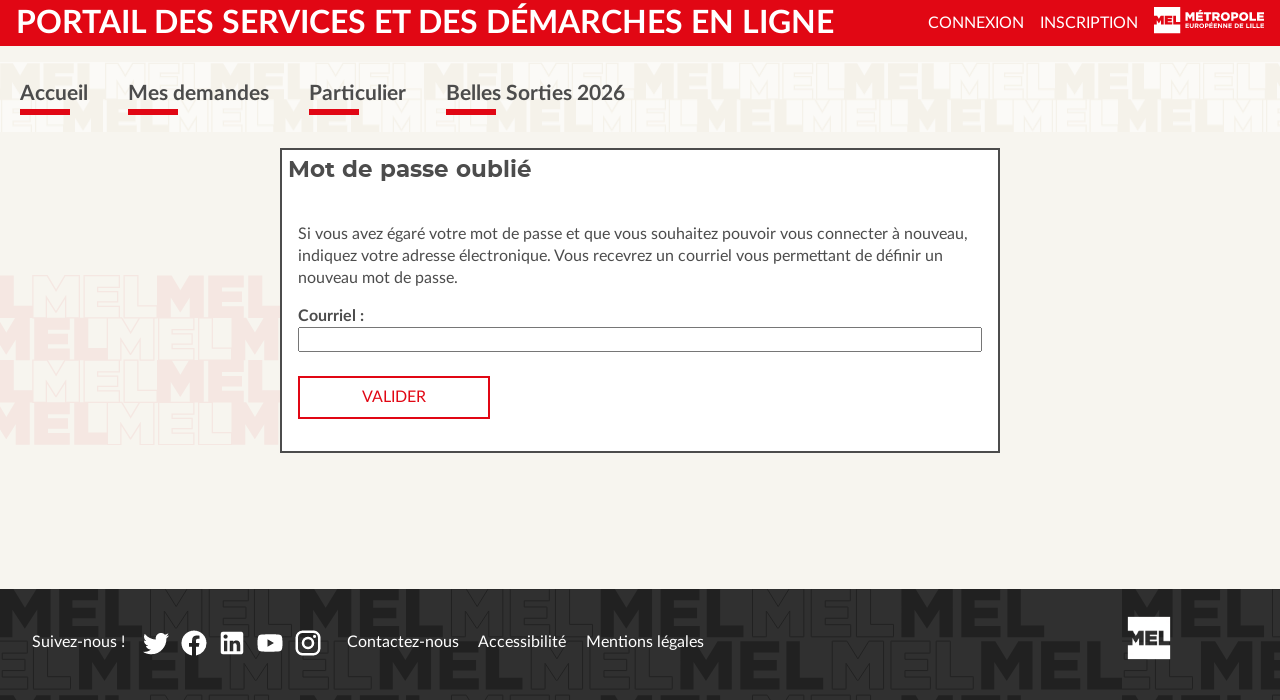

--- FILE ---
content_type: text/html; charset=utf-8
request_url: https://connexion.mesdemarches.lillemetropole.fr/password/reset/?next=/idp/saml2/continue%3Fnonce%3D_0DF244E905C8F2BD77D0D84B05E5D9B4
body_size: 5600
content:
<!DOCTYPE html>

<html lang="fr" >
  <head>
    <meta charset="UTF-8"><!-- 🔥 -->
    <meta http-equiv="X-UA-Compatible" content="IE=edge" />
    <meta name="viewport" content="width=device-width, initial-scale=1.0">
    <title>
  
  Mot de passe oublié

 | Portail des services et des démarches en ligne</title>
    <link rel="preconnect" href="https://mesdemarches.lillemetropole.fr">
    
    
    
    
  
    <link rel="shortcut icon"
      
        href="https://mesdemarches.lillemetropole.fr/media/cache/e6/a8/e6a82dc0aee3620a127aed5688aa54f7.png"/>
      
  
  
    
      <link rel="apple-touch-icon" sizes="48x48"
        
          href="https://mesdemarches.lillemetropole.fr/media/cache/fc/b0/fcb0b106f0e1b24659c96e3dc90f7993.png">
        
    
      <link rel="apple-touch-icon" sizes="96x96"
        
          href="https://mesdemarches.lillemetropole.fr/media/cache/c8/d2/c8d2c82a3c5bc5c715aae257acd15634.png">
        
    
      <link rel="apple-touch-icon" sizes="192x192"
        
          href="https://mesdemarches.lillemetropole.fr/media/cache/47/3f/473f54aa5d4bc5edddc5272f583d4ba4.png">
        
    
      <link rel="apple-touch-icon" sizes="256x256"
        
          href="https://mesdemarches.lillemetropole.fr/media/cache/cb/49/cb49d8ed0c6ae6b33d953334c08c9403.png">
        
    
      <link rel="apple-touch-icon" sizes="512x512"
        
          href="https://mesdemarches.lillemetropole.fr/media/cache/66/a2/66a233b7c25b2906d61bcc099e2a4813.png">
        
    
  
  
    
      
        <meta property="og:image" content="https://mesdemarches.lillemetropole.fr/media/cache/66/a2/66a233b7c25b2906d61bcc099e2a4813.png">
      
    
  

    
      <meta name="theme-color" content="#e10714">
      <meta name="msapplication-navbutton-color" content="#e10714">
    
    <meta name="apple-mobile-web-app-title" content="Portail des services et des démarches en ligne">
    <link rel="manifest" href="https://mesdemarches.lillemetropole.fr/manifest.json">
    
      <meta name="apple-mobile-web-app-capable" content="yes">
    
    
  
    
  
    <script src="https://mesdemarches.lillemetropole.fr/static/xstatic/jquery.min.js"></script>
  
  
  
  
  
  
  <script src="/static/xstatic/jquery.min.js"></script>
<script src="/static/authentic2/js/email_domains_suggestions.js"></script>



    
      
        <link rel="stylesheet" type="text/css" href="https://mesdemarches.lillemetropole.fr/static/lille-metropole-2022/style.css?20260127.1224">
      
    
    
    
    
    
  
    <script>
      const PUBLIK_PORTAL_AGENT_URL = "https://agents.mesdemarches.lillemetropole.fr/";
      const PUBLIK_PORTAL_AGENT_TITLE = "Portail Agent";
    </script>
  
  <script src="https://mesdemarches.lillemetropole.fr/static/js/combo.public.js?20260127.1224" defer></script>
  <script src="https://mesdemarches.lillemetropole.fr/static/js/combo.back.js?20260127.1224" async></script>
  
  
  


    
      
    
  </head>
  <body class="
  has-pwa-navigation
  
  page-mon-compte
  page-template-standard
  section-mon-compte
  
  
  anonymous-user
 authentic-page
" 
  data-api-root="https://mesdemarches.lillemetropole.fr/api/"
  data-check-badges="true"
  
  
  
  

>
    
      <nav id="nav-skip" role="navigation" aria-label="accès rapides">
        <ul>
          
  
            <li><a href="#main-content">Aller au contenu</a></li>
            <li><a href="#nav">Aller au menu</a></li>
          
  

        </ul>
      </nav>
    

    <div id="page" >

      
        <header role="banner" class="site-header">
          <div id="header-wrapper" >
            
            <div id="header" class="header-width">
              
              <div id="top">
                
  
  <h1 id="logo" class="">
    <a title="Accueil - Portail des services et des démarches en ligne" accesskey="1" href="https://mesdemarches.lillemetropole.fr/">
      
        <span class="site-title">
          Portail des services et des démarches en ligne
        </span>
      
    </a>
  </h1>


                
                  
  
  
  <div id="toplinks">
    <ul class="toplinks--list login">
      
  
        
          
            <li class="toplinks--list-item">
              <a accesskey="2" class="login-link" href="/login/?next=%2Fidp%2Fsaml2%2Fcontinue%3Fnonce%3D_0DF244E905C8F2BD77D0D84B05E5D9B4"
              >Connexion

                
                  </a>
                  </li><li class="toplinks--list-item">
                    <a class="registration" href="/register/?next=%2Fidp%2Fsaml2%2Fcontinue%3Fnonce%3D_0DF244E905C8F2BD77D0D84B05E5D9B4"
                    >Inscription
</a>
            </li>
          
        
      

  
    <li class="mel-link-wrapper">
      <a href="https://lillemetropole.fr/">
        <img src="https://mesdemarches.lillemetropole.fr/assets/mel:logo" alt="MEL" />
      </a>
    </li>
  

    </ul>
  </div>




                
              </div>
              
            </div> <!-- header -->
            
          </div> <!-- header-wrapper -->
        </header>
      

      
        
  

<nav role="navigation" class="site-nav">
  <div id="nav-wrapper" class="gru-nav-wrapper">
    
    <div id="nav" class="nav-width gru-nav">
      
      <button id="nav-button" class="gru-nav-button" aria-labelledby="nav-button--label">
        <span class="sr-only" id="nav-button--label">Ouvrir le menu</span>
        <span class="icon-bar icon-bar-1"></span>
        <span class="icon-bar icon-bar-2"></span>
        <span class="icon-bar icon-bar-3"></span>
      </button>
      
        

  <ul class="menu ">
    <li data-menu-page-id="1" class=" menu--item menu-index "><a
            
            href="https://mesdemarches.lillemetropole.fr/"
            class="menu--link"><span class="menu--label">Accueil</span></a></li><li data-menu-page-id="4" class=" menu--item menu-mes-demandes "><a
            
            href="https://mesdemarches.lillemetropole.fr/mes-demandes/"
            class="menu--link"><span class="menu--label">Mes demandes</span></a></li><li data-menu-page-id="84" class=" menu--item menu-particulier "><a
            
            href="https://mesdemarches.lillemetropole.fr/particulier/"
            class="menu--link"><span class="menu--label">Particulier</span></a></li><li data-menu-page-id="45" class=" menu--item menu-belles-sorties "><a
            
            href="https://mesdemarches.lillemetropole.fr/belles-sorties/"
            class="menu--link"><span class="menu--label">Belles Sorties 2026</span></a></li>
  </ul>


        

  
  
  
    
  
  
  
  


      
      <div class="gru-nav-mask"></div>
      
    </div> <!-- nav -->
    
  </div> <!-- nav-wrapper -->
</nav>


  <script>
    (function() {
      const nav_button = document.getElementById('nav-button');
      const nav_button_label = document.getElementById('nav-button--label');
      nav_button.addEventListener('click', function() {
        if (nav_button.classList.toggle('toggled')) {
          nav_button_label.textContent = 'Fermer le menu';
        } else {
          nav_button_label.textContent = 'Ouvrir le menu';
        }
      });
    })();
  </script>



      

      
  
      
  
    <div class="pwa-navigation" id="pwa-navigation"
       data-pwa-user-name="">
    <nav aria-label="Navigation mobile">
      <div>
        <ul>
          
            <li class=" page-index" data-entry-pk="1"
                style="--pwa-entry-icon: url(https://mesdemarches.lillemetropole.fr/media/pwa/accueil_Tboim51.svg);"
                
                >
              <a href="https://mesdemarches.lillemetropole.fr/"
                 style="background-image: var(--pwa-entry-icon);"
                 
              ><span>Accueil</span></a></li>
          
            <li class=" page-mes-demandes" data-entry-pk="2"
                style="--pwa-entry-icon: url(https://mesdemarches.lillemetropole.fr/media/pwa/demandes_GLcCzf3.svg);"
                
                >
              <a href="https://mesdemarches.lillemetropole.fr/mes-demandes/"
                 style="background-image: var(--pwa-entry-icon);"
                 
              ><span>Mes demandes</span></a></li>
          
            <li class=" page-mon-compte selected" data-entry-pk="3"
                style="--pwa-entry-icon: url(https://mesdemarches.lillemetropole.fr/media/pwa/compte.svg);"
                
                data-include-user-name>
              <a href="https://mesdemarches.lillemetropole.fr/mon-compte/"
                 style="background-image: var(--pwa-entry-icon);"
                 aria-current="page"
              ><span>Mon compte</span></a></li>
          
        </ul>
      </div>
    </nav>
  </div>
<script>
  $('li[data-include-user-name]').each(function(idx, elem) {
    var user_name = $(this).parents('#pwa-navigation').data('pwa-user-name');
    if (user_name) {
      $(this).find('span').text(user_name);
    }
  });
  $('body.authenticated-user li[data-notification-count-url]').each(function(idx, elem) {
    var $entry = $(this);
    $.ajax({
      url: $entry.data('notification-count-url'),
      xhrFields: { withCredentials: true },
      async: true,
      dataType: 'json',
      crossDomain: true,
      success: function(data) {
        if (data.new) {
          $entry.find('span').append(' <span class="badge">' + data.new + '</span>');
        }
      }});
  });
</script>
  


      <main role="main">
        <div id="main-content-wrapper" class="page-width">
          <div id="main-content">

            
              
  
                
                  <div id="messages" class="messages-login">
                    <ul class="messages">
                      
                    </ul>
                  </div>
                
              
  

  
  
  
    
  

  
  
  
  



            

            
            <div id="content" class="central-content gru-content">
              
              
  
    
      
      <div id="columns-wrapper">
        
          

  
  
  
    
  
  
  
  


        
        <div id="columns" class="clearfix">
          
            
            

  
  
  
    
  
  <div class="a2-block">
    
      <h2>Mot de passe oublié</h2>
    
    <div class="cell--body">
      
  <div class="password-reset-form">

    
      <p>
        Si vous avez égaré votre mot de passe et que vous souhaitez pouvoir vous
        connecter à nouveau, indiquez votre adresse électronique. Vous recevrez un
        courriel vous permettant de définir un nouveau mot de passe.
      </p>
    

    <form method="post" class="pk-mark-optional-fields">
      <input type="hidden" name="csrfmiddlewaretoken" value="lmEeqNVJprLSiYv4wbidGjXYhTrqR5VpLymXBRd54i8lfZC8Qy63QWDnWXmVGZjT">
      


  
    <label style="display: none"><input type="checkbox" name="robotcheck"><span>Détection de robot, ne pas cocher !</span></label>
  

  
    <input type="hidden" name="next_url" value="/idp/saml2/continue?nonce=_0DF244E905C8F2BD77D0D84B05E5D9B4" id="id_next_url">
  

  
    


  <div class="widget
                
                django-email-input
                
                widget-required"
       
       id="id_email_p">
    
      <div class="title" id="id_email_title">
        <label for="id_email">Courriel :</label>
        
          <span title="Ce champ est obligatoire." class="required">*</span>
        
      </div>
    
    
      <div class="content"
           aria-labelledby="id_email_title"
           >
        
          
        
        
          <input type="email" name="email" maxlength="254" aria-required="true" required id="id_email" data-suggested-domains="gmail.com:msn.com:hotmail.com:hotmail.fr:wanadoo.fr:yahoo.fr:yahoo.com:laposte.net:free.fr:orange.fr:numericable.fr">



  <div class="field-live-hint" style="display: none">
    <p class="message" data-hint-prefix="Vouliez-vous écrire"></p>
    <button class="action" type="button">Corriger</button>
    <button class="close" type="button">
      <span class="sr-only">Fermer l’aide à la saisie</span>
    </button>
  </div>
        
        
          
        
        
      </div>
    
  </div>


  


      <button class="submit-button">Valider</button>
    </form>

  </div>

    </div>
  </div>
  

  
  
  
  


          
        </div>
        
          

  
  
  
    
  
  
  
  


        
      </div>
    
  

              
            </div> <!-- #content -->
            

          </div> <!-- #main-content -->
        </div> <!-- #main-content-wrapper -->
      </main>

      
        <footer role="contentinfo" class="site-footer">
          
          <div id="footer-wrapper">
            <div id="footer" class="footer-width clearfix">
              
              
  
  

  
  
  
    
  
  
    <div class="combo-cell cell text-cell textcell  grid-5-6 "
         
         data-ajax-cell-url="https://mesdemarches.lillemetropole.fr/ajax/cell/1/data_textcell-21/"
         data-ajax-cell-loading-message="Chargement…"
         data-ajax-cell-error-message="Erreur au chargement"
         
         
           
         
    ><div>
  



  
  <p>Suivez-nous !&nbsp;&nbsp;&nbsp;&nbsp;<a href="https://twitter.com/MEL_Lille" target="_blank"><img alt="" src="https://mesdemarches.lillemetropole.fr/media/uploads/2022/09/14/twitter.svg" style="width: 30px;vertical-align: middle;display: inline-block;" title="Twitter MEL" /></a>&nbsp; <a href="https://www.facebook.com/metropoledelille/" target="_blank"><img alt="" src="https://mesdemarches.lillemetropole.fr/media/uploads/2022/09/27/facebook.svg" style="width: 30px;vertical-align: middle;display: inline-block;" title="Facebook MEL" /></a>&nbsp; <a href="https://fr.linkedin.com/company/metropoledelille/" target="_blank"><img alt="" src="https://mesdemarches.lillemetropole.fr/media/uploads/2022/09/27/linkedin.svg" style="width: 30px;vertical-align: middle;display: inline-block;" title="Linkedin MEL" /></a>&nbsp; <a href="https://www.youtube.com/channel/UC8u2Ore30NYveCLHzj82DRA" target="_blank"><img alt="" src="https://mesdemarches.lillemetropole.fr/media/uploads/2022/09/27/youtube.svg" style="width: 30px;vertical-align: middle;display: inline-block;" title="Youtube MEL" /></a>&nbsp; <a href="https://www.instagram.com/metropoledelille/" target="_blank"><img alt="" src="https://mesdemarches.lillemetropole.fr/media/uploads/2022/09/27/instagram.svg" style="width: 30px;vertical-align: middle;display: inline-block;" title="Instagram MEL" /></a>&nbsp;&nbsp;&nbsp;&nbsp;&nbsp; <a href="https://mesdemarches.lillemetropole.fr/contactez-nous/" title="Contactez-nous">Contactez-nous</a>&nbsp; &nbsp; &nbsp;<a href="https://mesdemarches.lillemetropole.fr/accessibilite/" title="Déclaration accessibilité">Accessibilit&eacute;</a>&nbsp;&nbsp;&nbsp;&nbsp;&nbsp;<a href="https://mesdemarches.lillemetropole.fr/cgu/" title="Mentions légales">Mentions l&eacute;gales</a>&nbsp;</p>

</div></div>
  
    <div class="combo-cell cell text-cell textcell  grid-1-6 "
         
         data-ajax-cell-url="https://mesdemarches.lillemetropole.fr/ajax/cell/1/data_textcell-2/"
         data-ajax-cell-loading-message="Chargement…"
         data-ajax-cell-error-message="Erreur au chargement"
         
         
           
         
    ><div>
  



  
  <p class="logoMEL" style="text-align: center;display: block;"><a href="https://lillemetropole.fr/"><img alt="" src="https://mesdemarches.lillemetropole.fr/media/uploads/2023/01/13/logo-carre-_mel_X2DMSza.svg" style="width: 50px;margin-top: -15px;" title="Site internet MEL" /></a></p>

</div></div>
  
  
  



              
                
  <div class="back-top">
  <a class="back-top--link" href="#nav-skip" accesskey="t" aria-label="Retour en haut de page">
    <span class="back-top--link-label">
      
        Retour
      
    </span>
  </a>
</div>


  <script>
    var back_top_scrollY;
    $(function(){
      var back_top_link = document.querySelector('.back-top--link');
      var is_fixed = getComputedStyle(back_top_link, null).getPropertyValue("position") === "fixed";
      if (is_fixed) {
        back_top_link.classList.add('back-top-scrollY');
        back_top_scroll_Y = new ComboScrollY({
          limit: 200,
          below: function(){
            
              back_top_link.classList.add('below-scroll-limit');
              back_top_link.classList.remove('above-scroll-limit');
            
          },
          above: function(){
            
              back_top_link.classList.add('above-scroll-limit');
              back_top_link.classList.remove('below-scroll-limit');
            
          }
        });
      }
    });
  </script>



              
            </div>
          </div>
          
        </footer>
      
    </div> <!-- #page -->
    
    


  <script type="text/javascript">
    if (navigator.doNotTrack != '1') {
      // Matomo
  var _paq = window._paq || [];

  // disallow cookie's time extension
  _paq.push([function() {
    var self = this;
    function getOriginalVisitorCookieTimeout() {
      var now = new Date(),
      nowTs = Math.round(now.getTime() / 1000),
      visitorInfo = self.getVisitorInfo();
      var createTs = parseInt(visitorInfo[2]);
      var cookieTimeout = 33696000; // 13 months in seconds
      var originalTimeout = createTs + cookieTimeout - nowTs;
      return originalTimeout;
    }
    this.setVisitorCookieTimeout( getOriginalVisitorCookieTimeout() );
  }]);

  /* tracker methods like "setCustomDimension" should be called before "trackPageView" */
  _paq.push(['trackPageView']);
  _paq.push(['enableLinkTracking']);
  (function() {
    var u="//matomo.entrouvert.org/";
    _paq.push(['setTrackerUrl', u+'piwik.php']);
    _paq.push(['setSiteId', '35']);
    var d=document, g=d.createElement('script'), s=d.getElementsByTagName('script')[0];
    g.type='text/javascript'; g.async=true; g.defer=true; g.src=u+'piwik.js'; s.parentNode.insertBefore(g,s);
  })();
// End Matomo Code

    }
  </script>


    
  
  


  </body>
</html>


--- FILE ---
content_type: text/css
request_url: https://mesdemarches.lillemetropole.fr/static/lille-metropole-2022/style.css?20260127.1224
body_size: 27153
content:
@charset "UTF-8";
@font-face {
  font-family: 'FontAwesome';
  src: url("/static/xstatic/fonts/fontawesome-webfont.woff2") format("woff2"), url("/static/xstatic/fonts/fontawesome-webfont.woff") format("woff");
  font-weight: normal;
  font-style: normal; }

.sr-only, .RadiobuttonsWidget.template-evaluation .star-label, .RadiobuttonsWidget.template-evaluation input {
  position: absolute !important;
  width: 1px !important;
  height: 1px !important;
  padding: 0 !important;
  margin: -1px !important;
  overflow: hidden !important;
  clip: rect(0, 0, 0, 0) !important;
  white-space: nowrap !important;
  border: 0 !important; }

.clearfix::after, div.section::after, form div.page::after,
div.dataview div.page::after, div.cell::after {
  display: block;
  clear: both;
  content: ""; }

@supports (display: flow-root) {
  .clearfix, div.section, form div.page,
  div.dataview div.page, div.cell {
    display: flow-root; }
    .clearfix::after, div.section::after, form div.page::after,
    div.dataview div.page::after, div.cell::after {
      content: none; } }

[hidden] {
  display: none !important; }

.bare-list, .wcs-steps--list, ul#evolutions, .CheckboxesWidget .content ul,
.RadiobuttonsWidget .content ul {
  padding: 0;
  margin: 0;
  list-style: none; }

.stretch-to-edge {
  width: 100vw !important;
  margin-left: calc(-50vw + 50%) !important;
  padding-right: calc(50vw - 50%) !important;
  padding-left: calc(50vw - 50%) !important; }
  .stretch-to-edge.size--1-1 {
    flex-basis: 100vw !important;
    margin-left: calc(-50vw + 50% + (var(--grid-gutter, 0px) / 2)) !important;
    padding-left: calc(50vw - 50% + (var(--grid-gutter, 0px) / 2)) !important;
    margin-right: calc(-50vw + 50% - (var(--grid-gutter, 0px) / 2)) !important;
    padding-right: calc(50vw - 50% + (var(--grid-gutter, 0px) / 2)) !important; }

html {
  font-family: Lato, sans-serif;
  font-size: 16px;
  color: #4c4c4c;
  background: #f7f5ef;
  scroll-behavior: smooth; }

main, .site-footer {
  line-height: 1.4; }

h1, h2, h3, h4, h5, h6 {
  line-height: normal; }

a {
  color: #e10714;
  text-decoration: none;
  cursor: pointer; }
  a:hover {
    text-decoration: underline; }

a > img {
  border: none; }

img {
  max-width: 100%;
  height: auto; }

[role=button] {
  cursor: pointer; }

@media (prefers-reduced-motion: reduce) {
  *, ::before, ::after {
    transition-delay: 0.01s !important;
    transition-duration: 0s !important; } }

div.section.foldable > h2:first-child, div#tracking-code h3, .form-content--title,
#rub_service > h2, .godo-dialog--title, div.ui-dialog .ui-dialog-titlebar, div#rub_service div.category h3,
.gru-content div.a2-block h2,
.gru-content .block h2,
div.links-list h2,
.gru-content div.textcell h2:first-child,
.gru-content div.cell h2:first-child {
  position: relative;
  text-transform: none;
  background: transparent;
  color: #4c4c4c;
  padding: 0.7rem 0.5rem;
  border-radius: 0;
  margin: 0;
  text-decoration: none;
  font-weight: bold;
  font-size: 1.429rem;
  font-family: Montserrat, sans-serif;
  font-style: normal;
  border-bottom: 0;
  border-top: 0; }

* {
  box-sizing: border-box; }
  *::before, *::after {
    box-sizing: inherit; }

html, body {
  margin: 0;
  min-height: 100vh; }

html {
  --primary-color: #e10714;
  --mobile-limit: 1100px; }

div#page {
  display: flex;
  min-height: 100vh;
  flex-direction: column; }

div#page div#main-content-wrapper,
div#page main {
  flex: 1 0 auto; }

.page-width,
.header-width,
.nav-width,
.footer-width {
  clear: both;
  max-width: 1400px;
  margin: 0 auto; }

@media (max-width: 1100px) {
  .page-width,
  .footer-width {
    max-width: 720px; } }

div#header {
  position: relative; }
  div#header h1 {
    margin: 0; }

div#main-content-wrapper {
  position: relative;
  z-index: 100; }
  @media screen and (max-width: 1100px) {
    div#main-content-wrapper {
      position: static;
      z-index: 0; } }
div#main-content {
  margin: 0;
  min-height: 300px; }

.column {
  float: left;
  width: 50%; }

#columns-wrapper {
  flex-grow: 1;
  max-width: 100%; }

.central-content {
  display: flex; }
  .central-content #sidebar {
    flex: 0 0 280px;
    max-width: 280px;
    margin-left: 0;
    margin-right: 20px; }

@media screen and (max-width: 1100px) {
  #columns-wrapper {
    max-width: 100%; }
  .column {
    float: none;
    width: auto; }
  .central-content {
    flex-direction: column; }
    .central-content #sidebar {
      margin: 0;
      flex: 0 0 auto;
      max-width: 100%;
      order: 0; }
      .central-content #sidebar div.cell {
        margin-left: 0;
        margin-right: 0; } }

.site-footer a {
  color: #e10714; }

#footer-wrapper {
  clear: both;
  margin-top: 1.5em;
  color: white; }

#footer-wrapper {
  padding-top: 0.7em;
  padding-bottom: 1.5em;
  background-color: #666666; }

div#header {
  width: 100%;
  padding: 0 0.7em; }

div#page div#main-content-wrapper,
div#page main {
  width: 100%; }

@media (max-width: 1100px) {
  .central-content #sidebar {
    margin: 0 0.7em; }
  #columns-wrapper {
    padding: 0 0.7em; } }

@media screen and (max-width: 1100px) {
  .pk-desktop-only, .desktop-only {
    display: none !important; } }

@media screen and (min-width: 1101px) {
  .pk-mobile-only, .mobile-only {
    display: none !important; } }

@media not print {
  .pk-print-only {
    display: none !important; } }

@media print {
  .pk-no-print {
    display: none !important; } }

body.pk-mini-page {
  margin: 0;
  padding: 0;
  background: #F2F2F2;
  color: black;
  font-family: sans-serif;
  padding: 1em; }
  body.pk-mini-page main {
    background: white;
    max-width: 30em;
    margin: 4em auto 1em auto;
    padding: 0em;
    text-align: center;
    border-bottom: 5px solid var(--primary-color); }
    body.pk-mini-page main h1 {
      margin-top: 0; }
  body.pk-mini-page .pk-mini-page--content {
    padding: 1em; }
  body.pk-mini-page footer {
    max-width: 30em;
    margin: 1em auto;
    text-align: center; }

.fx-grid,
[class*="fx-grid--"] {
  --grid-gutter: 1.5rem;
  --nb-cols: 1;
  display: flex;
  flex-wrap: wrap;
  margin: 0;
  padding: 0;
  margin-left: calc(-1 * var(--grid-gutter));
  /* if flex item are list */
  list-style-type: none; }
  .fx-grid > *, .fx-grid > [class*="size--"],
  [class*="fx-grid--"] > *,
  [class*="fx-grid--"] > [class*="size--"] {
    box-sizing: border-box;
    margin-left: var(--grid-gutter);
    flex-basis: calc(100% * (var(--size, 1 / var(--nb-cols))) - var(--grid-gutter));
    min-width: 0;
    hyphens: auto; }

.fx-grid--auto > * {
  flex-basis: 10em;
  flex-shrink: 1;
  flex-grow: 1; }

.fx-grid--2 > *,
[class*="fx-grid--"][class*="--m2"] > * {
  --nb-cols: 2; }

.fx-grid--3 > *,
[class*="fx-grid--"][class*="--m3"] > * {
  --nb-cols: 3; }

@media (min-width: 561px) {
  [class*="fx-grid--"][class*="--t2"] > * {
    --nb-cols: 2; }
  [class*="fx-grid--"][class*="--t3"] > * {
    --nb-cols: 3; }
  [class*="fx-grid--"][class*="--t4"] > * {
    --nb-cols: 4; }
  [class*="fx-grid--"][class*="--t5"] > * {
    --nb-cols: 5; }
  [class*="fx-grid--"][class*="--t6"] > * {
    --nb-cols: 6; } }

@media (min-width: 1101px) {
  [class*="fx-grid--"][class*="--d2"] > * {
    --nb-cols: 2; }
  [class*="fx-grid--"][class*="--d3"] > * {
    --nb-cols: 3; }
  [class*="fx-grid--"][class*="--d4"] > * {
    --nb-cols: 4; }
  [class*="fx-grid--"][class*="--d5"] > * {
    --nb-cols: 5; }
  [class*="fx-grid--"][class*="--d6"] > * {
    --nb-cols: 6; }
  [class*="fx-grid--"][class*="--d7"] > * {
    --nb-cols: 7; }
  [class*="fx-grid--"][class*="--d8"] > * {
    --nb-cols: 8; }
  [class*="fx-grid--"][class*="--d9"] > * {
    --nb-cols: 9; } }

.fx-grid > .size--1-1,
.fx-grid > [class*="size--"][class*="--m1-1"],
[class*="fx-grid--"] > .size--1-1,
[class*="fx-grid--"] > [class*="size--"][class*="--m1-1"] {
  --size: 1;
  flex-grow: 0; }

.fx-grid > .size--1-2,
.fx-grid > [class*="size--"][class*="--m1-2"],
[class*="fx-grid--"] > .size--1-2,
[class*="fx-grid--"] > [class*="size--"][class*="--m1-2"] {
  --size: 0.5;
  flex-grow: 0; }

.fx-grid > .size--2-2,
.fx-grid > [class*="size--"][class*="--m2-2"],
[class*="fx-grid--"] > .size--2-2,
[class*="fx-grid--"] > [class*="size--"][class*="--m2-2"] {
  --size: 1;
  flex-grow: 0; }

.fx-grid > .size--1-3,
.fx-grid > [class*="size--"][class*="--m1-3"],
[class*="fx-grid--"] > .size--1-3,
[class*="fx-grid--"] > [class*="size--"][class*="--m1-3"] {
  --size: 0.3333333333;
  flex-grow: 0; }

.fx-grid > .size--2-3,
.fx-grid > [class*="size--"][class*="--m2-3"],
[class*="fx-grid--"] > .size--2-3,
[class*="fx-grid--"] > [class*="size--"][class*="--m2-3"] {
  --size: 0.6666666667;
  flex-grow: 0; }

.fx-grid > .size--3-3,
.fx-grid > [class*="size--"][class*="--m3-3"],
[class*="fx-grid--"] > .size--3-3,
[class*="fx-grid--"] > [class*="size--"][class*="--m3-3"] {
  --size: 1;
  flex-grow: 0; }

@media (min-width: 561px) {
  .fx-grid > [class*="size--"][class*="--t1-1"],
  [class*="fx-grid--"] > [class*="size--"][class*="--t1-1"] {
    --size: 1;
    flex-grow: 0; }
  .fx-grid > [class*="size--"][class*="--t1-2"],
  [class*="fx-grid--"] > [class*="size--"][class*="--t1-2"] {
    --size: 0.5;
    flex-grow: 0; }
  .fx-grid > [class*="size--"][class*="--t2-2"],
  [class*="fx-grid--"] > [class*="size--"][class*="--t2-2"] {
    --size: 1;
    flex-grow: 0; }
  .fx-grid > [class*="size--"][class*="--t1-3"],
  [class*="fx-grid--"] > [class*="size--"][class*="--t1-3"] {
    --size: 0.3333333333;
    flex-grow: 0; }
  .fx-grid > [class*="size--"][class*="--t2-3"],
  [class*="fx-grid--"] > [class*="size--"][class*="--t2-3"] {
    --size: 0.6666666667;
    flex-grow: 0; }
  .fx-grid > [class*="size--"][class*="--t3-3"],
  [class*="fx-grid--"] > [class*="size--"][class*="--t3-3"] {
    --size: 1;
    flex-grow: 0; }
  .fx-grid > [class*="size--"][class*="--t1-4"],
  [class*="fx-grid--"] > [class*="size--"][class*="--t1-4"] {
    --size: 0.25;
    flex-grow: 0; }
  .fx-grid > [class*="size--"][class*="--t2-4"],
  [class*="fx-grid--"] > [class*="size--"][class*="--t2-4"] {
    --size: 0.5;
    flex-grow: 0; }
  .fx-grid > [class*="size--"][class*="--t3-4"],
  [class*="fx-grid--"] > [class*="size--"][class*="--t3-4"] {
    --size: 0.75;
    flex-grow: 0; }
  .fx-grid > [class*="size--"][class*="--t4-4"],
  [class*="fx-grid--"] > [class*="size--"][class*="--t4-4"] {
    --size: 1;
    flex-grow: 0; }
  .fx-grid > [class*="size--"][class*="--t1-5"],
  [class*="fx-grid--"] > [class*="size--"][class*="--t1-5"] {
    --size: 0.2;
    flex-grow: 0; }
  .fx-grid > [class*="size--"][class*="--t2-5"],
  [class*="fx-grid--"] > [class*="size--"][class*="--t2-5"] {
    --size: 0.4;
    flex-grow: 0; }
  .fx-grid > [class*="size--"][class*="--t3-5"],
  [class*="fx-grid--"] > [class*="size--"][class*="--t3-5"] {
    --size: 0.6;
    flex-grow: 0; }
  .fx-grid > [class*="size--"][class*="--t4-5"],
  [class*="fx-grid--"] > [class*="size--"][class*="--t4-5"] {
    --size: 0.8;
    flex-grow: 0; }
  .fx-grid > [class*="size--"][class*="--t5-5"],
  [class*="fx-grid--"] > [class*="size--"][class*="--t5-5"] {
    --size: 1;
    flex-grow: 0; }
  .fx-grid > [class*="size--"][class*="--t1-6"],
  [class*="fx-grid--"] > [class*="size--"][class*="--t1-6"] {
    --size: 0.1666666667;
    flex-grow: 0; }
  .fx-grid > [class*="size--"][class*="--t2-6"],
  [class*="fx-grid--"] > [class*="size--"][class*="--t2-6"] {
    --size: 0.3333333333;
    flex-grow: 0; }
  .fx-grid > [class*="size--"][class*="--t3-6"],
  [class*="fx-grid--"] > [class*="size--"][class*="--t3-6"] {
    --size: 0.5;
    flex-grow: 0; }
  .fx-grid > [class*="size--"][class*="--t4-6"],
  [class*="fx-grid--"] > [class*="size--"][class*="--t4-6"] {
    --size: 0.6666666667;
    flex-grow: 0; }
  .fx-grid > [class*="size--"][class*="--t5-6"],
  [class*="fx-grid--"] > [class*="size--"][class*="--t5-6"] {
    --size: 0.8333333333;
    flex-grow: 0; }
  .fx-grid > [class*="size--"][class*="--t6-6"],
  [class*="fx-grid--"] > [class*="size--"][class*="--t6-6"] {
    --size: 1;
    flex-grow: 0; } }

@media (min-width: 1101px) {
  .fx-grid > [class*="size--"][class*="--d1-1"],
  [class*="fx-grid--"] > [class*="size--"][class*="--d1-1"] {
    --size: 1;
    flex-grow: 0; }
  .fx-grid > [class*="size--"][class*="--d1-2"],
  [class*="fx-grid--"] > [class*="size--"][class*="--d1-2"] {
    --size: 0.5;
    flex-grow: 0; }
  .fx-grid > [class*="size--"][class*="--d2-2"],
  [class*="fx-grid--"] > [class*="size--"][class*="--d2-2"] {
    --size: 1;
    flex-grow: 0; }
  .fx-grid > [class*="size--"][class*="--d1-3"],
  [class*="fx-grid--"] > [class*="size--"][class*="--d1-3"] {
    --size: 0.3333333333;
    flex-grow: 0; }
  .fx-grid > [class*="size--"][class*="--d2-3"],
  [class*="fx-grid--"] > [class*="size--"][class*="--d2-3"] {
    --size: 0.6666666667;
    flex-grow: 0; }
  .fx-grid > [class*="size--"][class*="--d3-3"],
  [class*="fx-grid--"] > [class*="size--"][class*="--d3-3"] {
    --size: 1;
    flex-grow: 0; }
  .fx-grid > [class*="size--"][class*="--d1-4"],
  [class*="fx-grid--"] > [class*="size--"][class*="--d1-4"] {
    --size: 0.25;
    flex-grow: 0; }
  .fx-grid > [class*="size--"][class*="--d2-4"],
  [class*="fx-grid--"] > [class*="size--"][class*="--d2-4"] {
    --size: 0.5;
    flex-grow: 0; }
  .fx-grid > [class*="size--"][class*="--d3-4"],
  [class*="fx-grid--"] > [class*="size--"][class*="--d3-4"] {
    --size: 0.75;
    flex-grow: 0; }
  .fx-grid > [class*="size--"][class*="--d4-4"],
  [class*="fx-grid--"] > [class*="size--"][class*="--d4-4"] {
    --size: 1;
    flex-grow: 0; }
  .fx-grid > [class*="size--"][class*="--d1-5"],
  [class*="fx-grid--"] > [class*="size--"][class*="--d1-5"] {
    --size: 0.2;
    flex-grow: 0; }
  .fx-grid > [class*="size--"][class*="--d2-5"],
  [class*="fx-grid--"] > [class*="size--"][class*="--d2-5"] {
    --size: 0.4;
    flex-grow: 0; }
  .fx-grid > [class*="size--"][class*="--d3-5"],
  [class*="fx-grid--"] > [class*="size--"][class*="--d3-5"] {
    --size: 0.6;
    flex-grow: 0; }
  .fx-grid > [class*="size--"][class*="--d4-5"],
  [class*="fx-grid--"] > [class*="size--"][class*="--d4-5"] {
    --size: 0.8;
    flex-grow: 0; }
  .fx-grid > [class*="size--"][class*="--d5-5"],
  [class*="fx-grid--"] > [class*="size--"][class*="--d5-5"] {
    --size: 1;
    flex-grow: 0; }
  .fx-grid > [class*="size--"][class*="--d1-6"],
  [class*="fx-grid--"] > [class*="size--"][class*="--d1-6"] {
    --size: 0.1666666667;
    flex-grow: 0; }
  .fx-grid > [class*="size--"][class*="--d2-6"],
  [class*="fx-grid--"] > [class*="size--"][class*="--d2-6"] {
    --size: 0.3333333333;
    flex-grow: 0; }
  .fx-grid > [class*="size--"][class*="--d3-6"],
  [class*="fx-grid--"] > [class*="size--"][class*="--d3-6"] {
    --size: 0.5;
    flex-grow: 0; }
  .fx-grid > [class*="size--"][class*="--d4-6"],
  [class*="fx-grid--"] > [class*="size--"][class*="--d4-6"] {
    --size: 0.6666666667;
    flex-grow: 0; }
  .fx-grid > [class*="size--"][class*="--d5-6"],
  [class*="fx-grid--"] > [class*="size--"][class*="--d5-6"] {
    --size: 0.8333333333;
    flex-grow: 0; }
  .fx-grid > [class*="size--"][class*="--d6-6"],
  [class*="fx-grid--"] > [class*="size--"][class*="--d6-6"] {
    --size: 1;
    flex-grow: 0; }
  .fx-grid > [class*="size--"][class*="--d1-7"],
  [class*="fx-grid--"] > [class*="size--"][class*="--d1-7"] {
    --size: 0.1428571429;
    flex-grow: 0; }
  .fx-grid > [class*="size--"][class*="--d2-7"],
  [class*="fx-grid--"] > [class*="size--"][class*="--d2-7"] {
    --size: 0.2857142857;
    flex-grow: 0; }
  .fx-grid > [class*="size--"][class*="--d3-7"],
  [class*="fx-grid--"] > [class*="size--"][class*="--d3-7"] {
    --size: 0.4285714286;
    flex-grow: 0; }
  .fx-grid > [class*="size--"][class*="--d4-7"],
  [class*="fx-grid--"] > [class*="size--"][class*="--d4-7"] {
    --size: 0.5714285714;
    flex-grow: 0; }
  .fx-grid > [class*="size--"][class*="--d5-7"],
  [class*="fx-grid--"] > [class*="size--"][class*="--d5-7"] {
    --size: 0.7142857143;
    flex-grow: 0; }
  .fx-grid > [class*="size--"][class*="--d6-7"],
  [class*="fx-grid--"] > [class*="size--"][class*="--d6-7"] {
    --size: 0.8571428571;
    flex-grow: 0; }
  .fx-grid > [class*="size--"][class*="--d7-7"],
  [class*="fx-grid--"] > [class*="size--"][class*="--d7-7"] {
    --size: 1;
    flex-grow: 0; }
  .fx-grid > [class*="size--"][class*="--d1-8"],
  [class*="fx-grid--"] > [class*="size--"][class*="--d1-8"] {
    --size: 0.125;
    flex-grow: 0; }
  .fx-grid > [class*="size--"][class*="--d2-8"],
  [class*="fx-grid--"] > [class*="size--"][class*="--d2-8"] {
    --size: 0.25;
    flex-grow: 0; }
  .fx-grid > [class*="size--"][class*="--d3-8"],
  [class*="fx-grid--"] > [class*="size--"][class*="--d3-8"] {
    --size: 0.375;
    flex-grow: 0; }
  .fx-grid > [class*="size--"][class*="--d4-8"],
  [class*="fx-grid--"] > [class*="size--"][class*="--d4-8"] {
    --size: 0.5;
    flex-grow: 0; }
  .fx-grid > [class*="size--"][class*="--d5-8"],
  [class*="fx-grid--"] > [class*="size--"][class*="--d5-8"] {
    --size: 0.625;
    flex-grow: 0; }
  .fx-grid > [class*="size--"][class*="--d6-8"],
  [class*="fx-grid--"] > [class*="size--"][class*="--d6-8"] {
    --size: 0.75;
    flex-grow: 0; }
  .fx-grid > [class*="size--"][class*="--d7-8"],
  [class*="fx-grid--"] > [class*="size--"][class*="--d7-8"] {
    --size: 0.875;
    flex-grow: 0; }
  .fx-grid > [class*="size--"][class*="--d8-8"],
  [class*="fx-grid--"] > [class*="size--"][class*="--d8-8"] {
    --size: 1;
    flex-grow: 0; }
  .fx-grid > [class*="size--"][class*="--d1-9"],
  [class*="fx-grid--"] > [class*="size--"][class*="--d1-9"] {
    --size: 0.1111111111;
    flex-grow: 0; }
  .fx-grid > [class*="size--"][class*="--d2-9"],
  [class*="fx-grid--"] > [class*="size--"][class*="--d2-9"] {
    --size: 0.2222222222;
    flex-grow: 0; }
  .fx-grid > [class*="size--"][class*="--d3-9"],
  [class*="fx-grid--"] > [class*="size--"][class*="--d3-9"] {
    --size: 0.3333333333;
    flex-grow: 0; }
  .fx-grid > [class*="size--"][class*="--d4-9"],
  [class*="fx-grid--"] > [class*="size--"][class*="--d4-9"] {
    --size: 0.4444444444;
    flex-grow: 0; }
  .fx-grid > [class*="size--"][class*="--d5-9"],
  [class*="fx-grid--"] > [class*="size--"][class*="--d5-9"] {
    --size: 0.5555555556;
    flex-grow: 0; }
  .fx-grid > [class*="size--"][class*="--d6-9"],
  [class*="fx-grid--"] > [class*="size--"][class*="--d6-9"] {
    --size: 0.6666666667;
    flex-grow: 0; }
  .fx-grid > [class*="size--"][class*="--d7-9"],
  [class*="fx-grid--"] > [class*="size--"][class*="--d7-9"] {
    --size: 0.7777777778;
    flex-grow: 0; }
  .fx-grid > [class*="size--"][class*="--d8-9"],
  [class*="fx-grid--"] > [class*="size--"][class*="--d8-9"] {
    --size: 0.8888888889;
    flex-grow: 0; }
  .fx-grid > [class*="size--"][class*="--d9-9"],
  [class*="fx-grid--"] > [class*="size--"][class*="--d9-9"] {
    --size: 1;
    flex-grow: 0; } }

body.has-header-background .site-header {
  background: url(/assets/header:background) top center no-repeat;
  background-size: cover; }

#logo a {
  display: inline-block; }

#logo.has-logo a {
  background: transparent url(/assets/header:logo) center left no-repeat;
  background-size: contain;
  min-width: 160px;
  text-indent: -10000px; }

.gru-nav {
  background: transparent;
  color: #4c4c4c; }

.gru-nav {
  height: auto;
  border-radius: 0; }

.gru-nav > ul {
  border-color: transparent;
  height: auto;
  padding: 0;
  overflow: hidden; }

.gru-nav > ul > li {
  background: transparent;
  margin: 0;
  margin-right: 0px;
  display: inline-block;
  padding: 0; }

.gru-nav > ul > li a {
  color: #4c4c4c;
  font-weight: bold;
  padding: 0.75em 20px;
  display: inline-block;
  line-height: 150%;
  transition: background 0.5s, color 0.5s;
  text-decoration: none; }

.gru-nav li > a {
  border-bottom: 1px solid transparent;
  border-bottom-color: transparent; }

.gru-nav li.selected > a,
.gru-nav li:focus-within > a,
.gru-nav li:hover > a {
  border-bottom: 1px solid transparent;
  color: #4c4c4c; }

.gru-nav > ul ul {
  display: none;
  position: absolute;
  background: #f4f4f4;
  z-index: 1000;
  min-width: 10em;
  list-style: none;
  padding: 0;
  text-align: left;
  border-radius: 0 0 0 0; }

.gru-nav > ul ul a {
  color: #4c4c4c;
  width: 100%; }

.gru-nav > ul ul li:last-child a {
  border-radius: 0 0 0 0; }

.gru-nav > ul li:hover ul {
  display: block; }

@media screen and (min-width: 1101px) {
  div.gru-nav > ul li:focus-within ul {
    display: block; } }

.gru-nav-button {
  display: none;
  border-radius: 0 0 0 0;
  cursor: pointer; }

div.gru-nav span.badge,
div.menucell span.badge {
  font-size: 80%;
  line-height: 100%; }

div.gru-nav span.badge::before,
div.menucell span.badge::before {
  content: '('; }

div.gru-nav span.badge::after,
div.menucell span.badge::after {
  content: ')'; }

@media screen and (max-width: 1100px) {
  body {
    border-left: 4px solid transparent; }
  #logo {
    padding-left: calc(40px + 20px);
    background-position: calc(40px + 20px); }
  .gru-nav {
    height: auto;
    height: 0; }
  div.gru-nav {
    background: transparent; }
  .gru-nav ul ul {
    position: static;
    display: block;
    background: transparent; }
    .gru-nav ul ul li a {
      padding-left: 3em; }
  .gru-nav .gru-nav-button {
    display: block;
    z-index: 200;
    position: relative;
    width: 40px;
    height: 40px;
    padding: 0;
    margin: 0;
    background: #e10714;
    transition: all 0.25s ease;
    border: 0;
    position: absolute;
    top: 5px;
    position: fixed;
    left: 4px;
    border-radius: 0 0 0 0;
    z-index: 2001; }
    .gru-nav .gru-nav-button .icon-bar {
      position: absolute;
      left: 17%;
      width: 66%;
      margin: 0;
      height: 2px;
      background: white;
      transition: all 0.25s ease;
      margin-top: -1px; }
    .gru-nav .gru-nav-button .icon-bar-1 {
      top: 25%; }
    .gru-nav .gru-nav-button .icon-bar-2 {
      top: 50%; }
    .gru-nav .gru-nav-button .icon-bar-3 {
      top: 75%; }
    .gru-nav .gru-nav-button + ul {
      display: block;
      overflow: hidden;
      margin-top: 0;
      background: #f7f5ef;
      transition: transform 0.25s ease;
      height: 100%;
      width: 15em;
      transform: translateX(-100%);
      position: fixed;
      top: 0px;
      left: 0;
      z-index: 2000;
      max-height: 100vh;
      overflow: auto; }
      .gru-nav .gru-nav-button + ul::before {
        content: "";
        position: sticky;
        display: block;
        top: 0;
        height: calc(20px + 40px);
        background-color: #f7f5ef; }
      .gru-nav .gru-nav-button + ul li {
        display: block;
        float: none; }
      .gru-nav .gru-nav-button + ul a {
        width: 100%;
        color: black;
        border-radius: 0; }
      .gru-nav .gru-nav-button + ul li.selected > a, .gru-nav .gru-nav-button + ul li:hover > a {
        background-color: transparent;
        color: #e10714; }
  div.gru-nav .gru-nav-button.toggled {
    background: transparent; }
    div.gru-nav .gru-nav-button.toggled .icon-bar {
      background-color: transparent; }
    div.gru-nav .gru-nav-button.toggled .icon-bar-1 {
      top: 50%;
      transform: rotate(45deg); }
    div.gru-nav .gru-nav-button.toggled .icon-bar-2 {
      opacity: 0; }
    div.gru-nav .gru-nav-button.toggled .icon-bar-3 {
      top: 50%;
      transform: rotate(-45deg); }
    div.gru-nav .gru-nav-button.toggled + ul {
      transform: translateX(0); }
    div.gru-nav .gru-nav-button.toggled ~ div.gru-nav-mask {
      position: fixed;
      z-index: 1999;
      top: 0;
      bottom: 0;
      left: 0;
      right: 0;
      background: rgba(0, 0, 0, 0.45); } }

.pwa-navigation {
  background: #4c4c4c;
  position: fixed;
  bottom: 0;
  z-index: 1000;
  width: 100%;
  display: none; }
  .pwa-navigation #nav-wrapper {
    padding: 0;
    margin: 0; }
  .pwa-navigation div > ul,
  .pwa-navigation div#nav ul {
    margin: 0;
    padding: 0;
    list-style: none;
    display: flex; }
    .pwa-navigation div > ul li,
    .pwa-navigation div#nav ul li {
      flex: 1;
      position: relative;
      margin-left: 0;
      text-align: center; }
      .pwa-navigation div > ul li.selected:hover a, .pwa-navigation div > ul li:hover a,
      .pwa-navigation div#nav ul li.selected:hover a,
      .pwa-navigation div#nav ul li:hover a {
        background-color: transparent;
        color: white; }
      .pwa-navigation div > ul li.selected a,
      .pwa-navigation div#nav ul li.selected a {
        background-color: transparent;
        color: white; }
      .pwa-navigation div > ul li a,
      .pwa-navigation div#nav ul li a {
        text-decoration: none;
        transition: background 0.5s, color 0.5s;
        background: transparent 50% 10px no-repeat;
        color: white;
        display: block;
        width: 100%;
        line-height: 0.8em;
        padding: 0px 4px;
        height: 64px;
        padding-top: 32px;
        border-bottom: 0; }
        .pwa-navigation div > ul li a span,
        .pwa-navigation div#nav ul li a span {
          display: block;
          overflow: hidden;
          text-overflow: ellipsis;
          height: 32px;
          font-size: 10px; }
          .pwa-navigation div > ul li a span span.badge,
          .pwa-navigation div#nav ul li a span span.badge {
            display: block;
            background: #e22;
            color: white;
            font-size: 80%;
            position: absolute;
            top: 10px;
            left: calc(50% + 10px);
            border-radius: 100%;
            height: 2em;
            line-height: 2em;
            width: 2em; }
      .pwa-navigation div > ul li::before,
      .pwa-navigation div#nav ul li::before {
        position: absolute;
        background-position: 50% 2px;
        width: 100%; }

@media screen and (max-width: 1100px) {
  .pwa-navigation {
    display: block; }
  .has-pwa-navigation .site-footer {
    margin-bottom: 64px; } }

body.has-picture .site-nav::after {
  content: "";
  display: block;
  width: 100%;
  height: 300px;
  background-color: transparent;
  background-image: var(--page-picture);
  background-position: center center;
  background-repeat: no-repeat;
  background-size: cover;
  position: relative;
  top: -0.5rem; }

@media screen and (min-width: 1101px) {
  .column .a2-block,
  .column .cell,
  .block {
    margin-left: 10px;
    margin-right: 10px; }
  .column:first-child .block,
  .column:first-child .a2-block,
  .column:first-child .cell {
    margin-left: 0; }
  .column:last-child .block,
  .column:last-child .a2-block,
  .column:last-child .cell {
    margin-right: 0; } }

.a2-block {
  margin: 4em auto;
  max-width: 45em; }
  .a2-block form, .a2-block p {
    margin: 1em 0;
    line-height: 1.4; }
  @media screen and (max-width: 1100px) {
    .a2-block {
      margin: 0 auto; } }
div#sidebar + div#columns div.a2-block {
  margin: 0 0 3em 0; }

div#sidebar + div#columns .methods2 .a2-block {
  margin-right: 2em; }

.godo-dialog, div.ui-dialog, .a2-block,
.gru-content .cell,
.block {
  text-align: left;
  background: white;
  color: inherit;
  border: 2px solid #4c4c4c;
  border-radius: 0;
  margin-top: 0;
  margin-bottom: 10px; }
  .godo-dialog h2 + div, div.ui-dialog h2 + div, .a2-block h2 + div,
  .gru-content .cell h2 + div,
  .block h2 + div,
  .godo-dialog .cell--body,
  div.ui-dialog .cell--body,
  .a2-block .cell--body,
  .gru-content .cell .cell--body,
  .block .cell--body {
    padding: 1rem; }
    .godo-dialog h2 + div > :first-child, div.ui-dialog h2 + div > :first-child, .a2-block h2 + div > :first-child,
    .gru-content .cell h2 + div > :first-child,
    .block h2 + div > :first-child,
    .godo-dialog .cell--body > :first-child,
    div.ui-dialog .cell--body > :first-child,
    .a2-block .cell--body > :first-child,
    .gru-content .cell .cell--body > :first-child,
    .block .cell--body > :first-child {
      margin-top: 0; }
    .godo-dialog h2 + div > :last-child, div.ui-dialog h2 + div > :last-child, .a2-block h2 + div > :last-child,
    .gru-content .cell h2 + div > :last-child,
    .block h2 + div > :last-child,
    .godo-dialog .cell--body > :last-child,
    div.ui-dialog .cell--body > :last-child,
    .a2-block .cell--body > :last-child,
    .gru-content .cell .cell--body > :last-child,
    .block .cell--body > :last-child {
      margin-bottom: 0; }
  .godo-dialog h2 + div.links-list, div.ui-dialog h2 + div.links-list, .a2-block h2 + div.links-list,
  .gru-content .cell h2 + div.links-list,
  .block h2 + div.links-list {
    padding: 0; }

.gru-content .cell.wcsformsofcategorycell h2 ~ div.intro {
  padding: 1rem; }

.gru-content div.cell.categoriescell div div {
  padding: 0;
  margin: 0; }

.gru-content .tracking-code-input-cell form > p:first-child {
  margin-top: 0; }

.gru-content .tracking-code-input-cell form input, .gru-content .tracking-code-input-cell form button {
  vertical-align: middle; }

.gru-content .tracking-code-input-cell form input {
  min-width: 0; }

div#rub_service div.category h3,
.gru-content div.a2-block h2,
.gru-content .block h2,
div.links-list h2,
.gru-content div.textcell h2:first-child,
.gru-content div.cell h2:first-child {
  position: relative;
  margin: -2px; }

div.links-list p {
  margin: 1em; }

div#rub_service div.category ul,
div.links-list ul,
div.menucell ul,
div.categoriescell ul,
div.wcsformsofcategorycell ul,
div.wcscurrentdraftscell ul,
div.wcscurrentformscell ul {
  padding: 0;
  margin: 0;
  list-style: none;
  position: relative;
  z-index: 0; }
  div#rub_service div.category ul > li:not(:last-child),
  div.links-list ul > li:not(:last-child),
  div.menucell ul > li:not(:last-child),
  div.categoriescell ul > li:not(:last-child),
  div.wcsformsofcategorycell ul > li:not(:last-child),
  div.wcscurrentdraftscell ul > li:not(:last-child),
  div.wcscurrentformscell ul > li:not(:last-child) {
    border-bottom: 1px solid #ccc; }
  div#rub_service div.category ul > li > a,
  div.links-list ul > li > a,
  div.menucell ul > li > a,
  div.categoriescell ul > li > a,
  div.wcsformsofcategorycell ul > li > a,
  div.wcscurrentdraftscell ul > li > a,
  div.wcscurrentformscell ul > li > a {
    display: flex;
    align-items: baseline;
    flex-wrap: wrap;
    padding: 1rem;
    color: #e10714;
    font-weight: normal;
    position: relative;
    text-decoration: none; }
    div#rub_service div.category ul > li > a:hover,
    div.links-list ul > li > a:hover,
    div.menucell ul > li > a:hover,
    div.categoriescell ul > li > a:hover,
    div.wcsformsofcategorycell ul > li > a:hover,
    div.wcscurrentdraftscell ul > li > a:hover,
    div.wcscurrentformscell ul > li > a:hover {
      color: inherit;
      background-color: transparent; }
  div#rub_service div.category ul .add-more-items--button,
  div.links-list ul .add-more-items--button,
  div.menucell ul .add-more-items--button,
  div.categoriescell ul .add-more-items--button,
  div.wcsformsofcategorycell ul .add-more-items--button,
  div.wcscurrentdraftscell ul .add-more-items--button,
  div.wcscurrentformscell ul .add-more-items--button {
    display: block;
    padding: 0.5rem 1rem;
    cursor: pointer;
    text-align: center; }
  div#rub_service div.category ul li div.description,
  div.links-list ul li div.description,
  div.menucell ul li div.description,
  div.categoriescell ul li div.description,
  div.wcsformsofcategorycell ul li div.description,
  div.wcscurrentdraftscell ul li div.description,
  div.wcscurrentformscell ul li div.description {
    padding: 0 1rem;
    font-size: 0.9em;
    color: color-mix(in srgb, #4c4c4c, transparent 24%); }
    div#rub_service div.category ul li div.description p,
    div.links-list ul li div.description p,
    div.menucell ul li div.description p,
    div.categoriescell ul li div.description p,
    div.wcsformsofcategorycell ul li div.description p,
    div.wcscurrentdraftscell ul li div.description p,
    div.wcscurrentformscell ul li div.description p {
      margin-top: 0;
      margin-bottom: 0.7em; }

.gru-content div.link-list-cell.has-asset-picture picture img,
.gru-content div.wcsformsofcategorycell.has-asset-picture picture img {
  display: block;
  padding: 0.5rem; }

div.list-of-forms span.form-number {
  flex-grow: 1;
  margin-right: 1rem;
  opacity: 0.76;
  font-size: 0.8em; }

div.list-of-forms span.form-status {
  margin-right: 0;
  margin-left: auto; }

div.list-of-forms span.form-title {
  margin-right: 1rem; }

div.cell div.intro p {
  margin: 0; }

div.cell div.intro p + p {
  margin-top: 0.7em; }

.gru-content div.cell.no-bottom-margin {
  margin-bottom: 0;
  border-radius: 0 0 0 0;
  border-bottom: 0; }
  .gru-content div.cell.no-bottom-margin p:last-child {
    margin-bottom: 0;
    padding-bottom: 0.7em; }
  .gru-content div.cell.no-bottom-margin .links-list ul > li:last-child, .gru-content div.cell.no-bottom-margin.menu-cell ul > li:last-child {
    border-bottom: 1px solid #ccc; }
  .gru-content div.cell.no-bottom-margin + div {
    margin-top: 0;
    border-radius: 0 0 0 0;
    border-top: 0; }
    .gru-content div.cell.no-bottom-margin + div.no-bottom-margin {
      border-radius: 0; }
    .gru-content div.cell.no-bottom-margin + div p:first-child {
      margin-top: 0;
      padding-top: 0.7em; }

.gru-content div.cell div.textcell {
  /* don't include margins/borders for textcells embedded in
		 * other cells (via extra placeholders) */
  border: 0;
  margin-left: 0;
  margin-right: 0; }
  .gru-content div.cell div.textcell p, .gru-content div.cell div.textcell h3, .gru-content div.cell div.textcell h4, .gru-content div.cell div.textcell h5 {
    margin-left: 0;
    margin-right: 0; }

div.menucell li li {
  border-bottom: none;
  border-top: 1px solid #ccc; }
  div.menucell li li a {
    padding-left: 3em;
    font-size: 0.9em; }

div.searchcell form {
  position: relative;
  display: flex;
  padding: 1em; }
  div.searchcell form input {
    flex: 1;
    margin: 0;
    margin-right: 1rem;
    width: 0; }
  div.searchcell form .combo-search--button {
    margin-right: 0; }
  div.searchcell form::after {
    content: "";
    display: block;
    position: absolute;
    bottom: 0;
    left: 0;
    height: 3px;
    background: #aaa;
    width: 0%; }
  div.searchcell form.searching::after {
    -webkit-animation: cell-loading-pulse 0.5s linear infinite alternate;
    animation: cell-loading-pulse 0.5s linear infinite alternate; }

#sidebar div.searchcell form {
  display: block; }
  #sidebar div.searchcell form input {
    width: 100%;
    margin-bottom: 0.2em; }

div.cell div.loading {
  color: #444;
  position: relative; }

@-webkit-keyframes cell-loading-pulse {
  to {
    width: 100%; } }

@keyframes cell-loading-pulse {
  to {
    width: 100%; } }

div.cell div.loading span {
  position: relative;
  z-index: 10;
  padding: 0.3rem;
  display: inline-block; }

div.cell div.loading::after {
  content: "";
  position: absolute;
  z-index: 0;
  left: 0;
  width: 0px;
  background: #eee;
  height: 100%;
  border-radius: 0;
  -webkit-animation: cell-loading-pulse 2s linear infinite alternate;
  animation: cell-loading-pulse 2s linear infinite alternate; }

div.cell div.loading.error-loading {
  border-radius: 0;
  background: #f44; }

div.cell div.loading.error-loading::after {
  content: none; }

.gru-content div.cell.shown-because-admin {
  opacity: 0.5;
  background-image: repeating-linear-gradient(-45deg, #eee 0px, #eee 14px, transparent 15px, transparent 30px); }
  .gru-content div.cell.shown-because-admin h2 {
    background: transparent; }
  .gru-content div.cell.shown-because-admin:hover {
    opacity: 1;
    background-image: inherit; }
    .gru-content div.cell.shown-because-admin:hover h2 {
      background: inherit; }

.gru-content .lingo-basket-cell.cell h2 + .lingo-basket-cell--content {
  padding: 0; }

.lingo-basket-cell--regie-name {
  padding-left: 1rem;
  padding-right: 1rem; }

.lingo-basket-cell--list {
  list-style: none;
  margin: 0;
  padding: 0; }

.lingo-basket-cell--item {
  padding: 1rem;
  border-bottom: 1px solid #ccc;
  display: flex;
  flex-wrap: wrap;
  align-items: baseline; }
  .lingo-basket-cell--item-label {
    overflow: hidden; }
  .lingo-basket-cell--item-price {
    text-align: right;
    flex: 1 0 5rem; }
  @media (max-width: 1100px) {
    .lingo-basket-cell--item-actions {
      flex: 1 0 100%; } }
  @media (min-width: 1101px) {
    .lingo-basket-cell--item-actions {
      margin-left: 1em; } }
  .lingo-basket-cell--item-remove {
    text-align: right; }

.lingo-basket-cell--total {
  padding-left: 1rem;
  padding-right: 1rem;
  text-align: right; }

div.lingobasketcell button, div.newsletterscell button,
div.lingobasketcell input[type=submit], div.newsletterscell input[type=submit] {
  margin: 0 1em 1em 1em; }

.newsletterscell table {
  width: 100%;
  font-size: 0.9em;
  margin: 0.5em 0; }
  .newsletterscell table thead td, .newsletterscell table tbody td {
    padding-left: 5px; }
  .newsletterscell table thead td {
    font-weight: bold;
    text-align: center; }
  .newsletterscell table tbody td:nth-child(1) {
    text-align: left; }
  .newsletterscell table tbody td {
    text-align: center; }

div.feedcell h3 {
  margin: 0 0 0.3em 0; }

div.feedcell div.feed-content div,
div.feedcell div.feed-content p {
  margin: 0.3em 0 1em 0; }

div.feedcell img {
  max-width: 100%; }

div.bookingcalendar p.paginator {
  position: relative;
  margin-top: 0;
  text-align: center; }
  div.bookingcalendar p.paginator span.previous, div.bookingcalendar p.paginator span.next {
    opacity: 0.5; }
  div.bookingcalendar p.paginator .previous {
    position: absolute;
    left: 0; }
  div.bookingcalendar p.paginator .next {
    position: absolute;
    right: 0; }

div.bookingcalendar table th {
  text-align: center;
  height: 2.2em; }

div.bookingcalendar table tbody th {
  padding-right: 0.7em; }

div.bookingcalendar table td {
  border: 1px solid #ddd;
  position: relative; }
  div.bookingcalendar table td input[type=checkbox] {
    position: relative;
    display: block;
    width: 100%;
    z-index: 10; }
  div.bookingcalendar table td input[type=checkbox] + label {
    position: absolute;
    z-index: 2;
    top: 0;
    left: 0;
    width: 100%;
    height: 100%;
    background: white;
    transition: background 0.3s ease; }
  div.bookingcalendar table td input[type=checkbox]:disabled + label {
    background: #ccc; }
  div.bookingcalendar table td.active-column input, div.bookingcalendar table td.active-column label {
    pointer-events: none; }
  div.bookingcalendar table td.active-column.clickable input, div.bookingcalendar table td.active-column.clickable label {
    pointer-events: auto; }
  div.bookingcalendar table td input[type=checkbox]:checked + label {
    background: #00c500; }
  div.bookingcalendar table td.absent {
    background: #eee; }
  div.bookingcalendar table td.unavailable {
    background: #c50000; }

div.bookingcalendar table {
  margin-bottom: 1em; }

#registration-blocks.methods2 > .a2-block,
#login-page.methods2 > .block {
  width: 50%;
  width: calc(50% - 2em);
  margin-left: 0;
  margin-right: 2em;
  float: left; }

#registration-blocks.methods3 > .a2-block,
#login-page.methods3 > .block {
  width: 33%;
  width: calc(33% - 2em);
  margin-left: 0;
  margin-right: 2em;
  float: left; }

@media screen and (max-width: 1100px) {
  #registration-blocks.methods2 > .a2-block,
  #registration-blocks.methods3 > .a2-block,
  #login-page.methods2 > .block,
  #login-page.methods3 > .block {
    width: auto;
    float: none;
    margin-right: 0;
    margin-left: 0.7em;
    margin-right: 0.7em; } }

div.cell hr {
  width: 80%; }

.gru-content div.tipipaymentformcell > div > div {
  padding: 0 1em; }
  .gru-content div.tipipaymentformcell > div > div form #exer, .gru-content div.tipipaymentformcell > div > div form #idligne, .gru-content div.tipipaymentformcell > div > div form #idpce,
  .gru-content div.tipipaymentformcell > div > div form #rolrec, .gru-content div.tipipaymentformcell > div > div form #roldeb, .gru-content div.tipipaymentformcell > div > div form #roldet,
  .gru-content div.tipipaymentformcell > div > div form #montant_euros, .gru-content div.tipipaymentformcell > div > div form #montant_cents {
    width: auto; }

div.familyinfoscell h3 {
  padding: 5px 0;
  margin: 5px 0; }

div.familyinfoscell div.address {
  margin: 0.7em 0; }
  div.familyinfoscell div.address h4 {
    margin: 0; }

div.familyinfoscell div.family-data {
  padding-bottom: 1.5em;
  border-bottom: 0; }

div.familyinfoscell div.family_unlink {
  text-align: right; }

div.familyinfoscell div.family_members {
  display: flex;
  justify-content: space-between; }
  @media screen and (max-width: 1100px) {
    div.familyinfoscell div.family_members {
      flex-direction: column; } }
div.familyinfoscell div.family_adults, div.familyinfoscell div.family_children {
  width: 48%; }
  @media screen and (max-width: 1100px) {
    div.familyinfoscell div.family_adults, div.familyinfoscell div.family_children {
      width: auto; } }
  div.familyinfoscell div.family_adults > div, div.familyinfoscell div.family_children > div {
    border-bottom: 0;
    padding-bottom: 0.7em;
    margin: 0.7em 0; }
  div.familyinfoscell div.family_adults .name, div.familyinfoscell div.family_children .name {
    font-size: 115%; }

div.familyinfoscell p {
  margin: 0;
  padding: 0; }
  div.familyinfoscell p span.label {
    font-weight: bold; }

div.cell.foldable > div > h2:first-child {
  padding-right: 2em;
  cursor: pointer; }
  div.cell.foldable > div > h2:first-child::after {
    font-family: FontAwesome;
    content: url("img/close.png");
    position: absolute;
    right: 1em;
    width: 1em;
    text-align: right; }

div.cell.foldable > div > h2:first-child,
div.cell.foldable > div > picture {
  cursor: pointer; }

div.cell.foldable.folded > div > h2:first-child::after {
  content: url("img/open.png"); }

div.cell.foldable.folded > div > h2:first-child ~ *:not(picture) {
  display: none; }

#footer .menucell {
  /* custom style for menu cells in footer, center links on a single line */
  text-align: center; }
  #footer .menucell li {
    display: inline-block;
    border: none;
    border-right: none; }
    #footer .menucell li:last-child {
      border-right: none; }
    #footer .menucell li a {
      border-radius: 0;
      border: none;
      color: #ffffff;
      padding: 0.5rem 1rem;
      text-decoration: none; }
      #footer .menucell li a:hover {
        text-decoration: underline;
        background: none; }

div.gallerycell div.gallery {
  text-align: center; }
  div.gallerycell div.gallery img {
    max-width: 100%;
    border: 1px solid #888; }

.gru-content .cell-items-pagination,
.gru-content .cell-cards--items-pagination {
  padding: 1rem;
  display: flex;
  justify-content: space-between;
  align-items: baseline; }
  @media (max-width: 560px) {
    .gru-content .cell-items-pagination-prev,
    .gru-content .cell-cards--items-pagination-prev {
      margin-right: auto; } }
  .gru-content .cell-items-pagination-next,
  .gru-content .cell-cards--items-pagination-next {
    order: 3;
    margin-right: 0;
    margin-left: auto; }
  .gru-content .cell-items-pagination-page,
  .gru-content .cell-cards--items-pagination-page {
    all: unset;
    color: #e10714;
    text-decoration: none; }
    .gru-content .cell-items-pagination-page:hover,
    .gru-content .cell-cards--items-pagination-page:hover {
      all: unset;
      text-decoration: underline;
      cursor: pointer; }
    .gru-content .cell-items-pagination-page[disabled],
    .gru-content .cell-cards--items-pagination-page[disabled] {
      text-decoration: none;
      cursor: default; }
    .gru-content .cell-items-pagination-page.current, .gru-content .cell-items-pagination-page.current:hover,
    .gru-content .cell-cards--items-pagination-page.current,
    .gru-content .cell-cards--items-pagination-page.current:hover {
      background-color: rgba(0, 0, 0, 0.06);
      color: #e10714;
      padding-top: 0.33em;
      padding-bottom: 0.33em; }
  .gru-content .cell-items-pagination-page, .gru-content .cell-items-pagination-page:hover, .gru-content .cell-items-pagination-ellipsis, .gru-content .cell-items-pagination-ellipsis:hover,
  .gru-content .cell-cards--items-pagination-page,
  .gru-content .cell-cards--items-pagination-page:hover,
  .gru-content .cell-cards--items-pagination-ellipsis,
  .gru-content .cell-cards--items-pagination-ellipsis:hover {
    order: 1;
    padding-right: 0.33em;
    padding-left: 0.33em;
    padding-top: 0.7em;
    padding-bottom: 0.7em; }
  .gru-content .cell-items-pagination-state,
  .gru-content .cell-cards--items-pagination-state {
    padding-right: 0.5em;
    padding-left: 0.5em;
    order: 2;
    text-decoration: none; }
    @media (max-width: 560px) {
      .gru-content .cell-items-pagination-state,
      .gru-content .cell-cards--items-pagination-state {
        margin-right: auto; } }
.gru-content .cell-cards--filters {
  padding: 1rem; }

.wcs-card-cell img {
  max-width: 100%; }

.wcs-card-cell.card-table .pk-data-table {
  width: 100%; }

.wcs-card-cell .pk-card-field-filename img {
  display: block;
  max-width: 100%;
  max-height: 25vh; }

.empty-cell {
  display: none !important; }

div.links-list ul > li.latest-page-updates-cell--item a {
  display: block; }

div.notifications-cell li.combo-notification:not(.combo-notification-acked), div.notifications-cell li.combo-notification:not(.combo-notification-acked) > a {
  font-weight: bolder; }

.pk-list-zebra li:nth-child(2n+1) {
  background: rgba(0, 0, 0, 0.06); }

.combo-placeholder--fx-grid .cell-cards--filters, .combo-placeholder--fx-grid .cell-cards--pagination {
  flex-basis: 100%; }

#toplinks {
  position: absolute;
  top: 0;
  left: auto;
  right: 1em;
  width: auto;
  border-width: 0 1px 1px 1px;
  word-spacing: .33em; }
  @media screen and (max-width: 1100px) {
    #toplinks {
      border-right: 0;
      right: 0;
      max-width: 90%;
      text-align: right;
      border-bottom-right-radius: 0; } }
  #toplinks a {
    display: inline-block;
    word-spacing: 0; }

@media screen and (max-width: 1100px) {
  #toplinks span.connected-user {
    padding-right: 0; } }

.toplinks--list {
  margin: 0;
  padding: 0;
  list-style: none; }
  .toplinks--list-item {
    display: inline;
    margin: 0;
    padding: 0; }

body .ui-front {
  z-index: 3000; }

.ui-helper-hidden {
  display: none; }

.ui-helper-hidden-accessible {
  border: 0;
  clip: rect(0 0 0 0);
  height: 1px;
  margin: -1px;
  overflow: hidden;
  padding: 0;
  position: absolute;
  width: 1px; }

.ui-widget-content {
  border: 1px solid #aaa;
  background: white; }
  .ui-widget-content .ui-widget-header {
    border: 1px solid #aaa;
    background: #ccc;
    position: relative;
    text-align: center;
    padding: 3px; }
    .ui-widget-content .ui-widget-header a {
      color: #333; }

.ui-datepicker {
  display: none;
  padding: .2em .2em 0; }
  .ui-datepicker select.ui-datepicker-month, .ui-datepicker select.ui-datepicker-year {
    width: 49%; }
  .ui-datepicker .ui-datepicker-title {
    margin: 0 2.5em; }
  .ui-datepicker table {
    width: 100%;
    border-collapse: collapse; }
    .ui-datepicker table td {
      text-align: right; }
      .ui-datepicker table td a {
        background: #eee;
        border: 1px solid #aaa;
        display: block;
        padding: 0.3em 0.7em; }
        .ui-datepicker table td a:hover {
          border-color: #666; }
  .ui-datepicker a {
    border-bottom: 0; }
  .ui-datepicker .ui-datepicker-prev {
    display: block;
    position: absolute;
    left: 0.3em;
    cursor: pointer; }
    .ui-datepicker .ui-datepicker-prev::after {
      font-family: FontAwesome;
      content: "\f060"; }
    .ui-datepicker .ui-datepicker-prev span {
      display: none; }
  .ui-datepicker .ui-datepicker-next {
    display: block;
    position: absolute;
    right: 0.3em;
    cursor: pointer; }
    .ui-datepicker .ui-datepicker-next::after {
      font-family: FontAwesome;
      content: "\f061"; }
    .ui-datepicker .ui-datepicker-next span {
      display: none; }

.ui-helper-clearfix {
  min-height: 0; }
  .ui-helper-clearfix::before, .ui-helper-clearfix::after {
    content: "";
    display: table;
    border-collapse: collapse; }
  .ui-helper-clearfix::after {
    clear: both; }

div.ui-widget-overlay {
  background: #333;
  position: fixed;
  top: 0;
  left: 0;
  width: 100%;
  height: 100%;
  opacity: 0.3;
  z-index: 1000; }

.ui-widget {
  font-size: 1.1em; }
  .ui-widget .ui-widget {
    font-size: 1em; }

div.ui-dialog {
  outline: 0;
  box-shadow: 0 0 3px 3px black;
  max-width: 85%;
  min-width: 30%;
  max-height: 80%;
  position: absolute;
  display: grid;
  grid-template-rows: auto 1fr auto; }
  div.ui-dialog .ui-dialog-titlebar {
    display: flex;
    align-items: start;
    text-align: left;
    cursor: move;
    border-left: none;
    border-right: none; }
    div.ui-dialog .ui-dialog-titlebar .ui-dialog-title {
      flex-grow: 1; }
    div.ui-dialog .ui-dialog-titlebar .ui-dialog-titlebar-close {
      color: inherit;
      margin-right: 0;
      margin-left: 1em;
      width: 1em;
      height: 1em;
      line-height: 1;
      overflow: hidden;
      flex-shrink: 0; }
      div.ui-dialog .ui-dialog-titlebar .ui-dialog-titlebar-close .ui-icon-closethick {
        display: block; }
        div.ui-dialog .ui-dialog-titlebar .ui-dialog-titlebar-close .ui-icon-closethick::after {
          content: "\f00d";
          font-family: FontAwesome; }
      div.ui-dialog .ui-dialog-titlebar .ui-dialog-titlebar-close .ui-button-text {
        display: block;
        text-indent: -9999999px; }
    div.ui-dialog .ui-dialog-titlebar button {
      padding: 0;
      border: 1px solid transparent;
      background: transparent;
      box-shadow: none;
      cursor: pointer; }
  div.ui-dialog .ui-widget-content {
    position: relative;
    border: 0;
    padding: .5em 1em;
    background: none;
    overflow: auto; }
  div.ui-dialog .ui-dialog-buttonpane {
    position: relative;
    background: transparent;
    padding: 0 1em 0.5em 0.4em; }
    div.ui-dialog .ui-dialog-buttonpane .ui-dialog-buttonset {
      float: right; }
    div.ui-dialog .ui-dialog-buttonpane button {
      margin: 0.5em 0 0.5em 1em; }
  div.ui-dialog form p input,
  div.ui-dialog form p select,
  div.ui-dialog form p textarea,
  div.ui-dialog form p .godo--editor {
    width: 100%; }
  div.ui-dialog form p input[type=radio], div.ui-dialog form p input[type=checkbox] {
    width: auto; }

.ui-tooltip {
  display: inline-block;
  box-shadow: #666 0px 0px 4px 0px;
  z-index: 100000; }
  .ui-tooltip div.ui-tooltip-content {
    background: white;
    padding: 0.7em; }

ul.ui-autocomplete {
  position: absolute;
  top: 0;
  left: 0;
  cursor: default;
  list-style: none;
  margin: 0;
  padding: 0;
  max-height: 15em;
  overflow-y: scroll;
  overflow-x: hidden; }
  ul.ui-autocomplete li {
    margin: 0;
    padding: 0 0.7em;
    position: relative;
    min-height: 0; }
    ul.ui-autocomplete li:hover {
      background: #eee; }

/* angle right */
/* angle left */
/* remove icon */
form {
  accent-color: #e10714; }

input, select, button, textarea, .godo--editor {
  font-size: 100%;
  font-family: Lato, sans-serif;
  vertical-align: baseline; }

input, select {
  text-overflow: ellipsis;
  overflow: hidden; }

label {
  margin-bottom: 0; }

form div.widget {
  margin-bottom: 1.5em; }

span.required {
  margin-left: 0.3em;
  position: relative;
  top: -0.1em; }

div.widget div.title {
  margin-bottom: 0; }

div.buttons {
  margin-top: 2em; }

div.buttons div {
  display: inline-block; }
  div.buttons div input[name="submit"] {
    font-weight: bold; }

a.pk-button, a.lingo-basket-cell--item-pay, a.pk-big-button, a[class*='pk-button-'], a[class*='pk-big-button-'], .pk-button.link-cell ul > li > a, .link-cell.lingo-basket-cell--item-pay ul > li > a, .pk-big-button.link-cell ul > li > a,
[class*='pk-button-'].link-cell ul > li > a, [class*='pk-big-button-'].link-cell ul > li > a, div.table-container ul.pagination li.previous a, div.table-container ul.pagination li.next a, .fargo-pick-popup button,
button.ui-button,
a#a2-continue,
.gru-content button,
input[type=submit],
div.buttons input, a.pk-button-submit, a.pk-big-button-submit, .pk-button-submit.link-cell ul > li > a, .pk-big-button-submit.link-cell ul > li > a, .godo-dialog--valid, .gru-content button.submit-button,
div.buttons .submit-button button, a.pk-button-delete, a.pk-big-button-delete, .pk-button-delete.link-cell ul > li > a, .pk-big-button-delete.link-cell ul > li > a, .wcs-block-with-remove-button .remove-button, div.fileinfo .remove, .godo-dialog--remove, a.pk-button-cancel, a.pk-big-button-cancel, .pk-button-cancel.link-cell ul > li > a, .pk-big-button-cancel.link-cell ul > li > a, .godo-dialog--cancel, .gru-content button.cancel-button,
div.buttons .cancel-button button, .inverted-button {
  --color: #e10714;
  --background: white;
  --border-color: transparent;
  --hover-color: white;
  --hover-background: #e10714;
  --hover-border-color: var(--border-color);
  background: var(--background);
  text-align: center;
  color: var(--color);
  padding: 0.625rem 1rem;
  cursor: pointer;
  border: 1px solid transparent;
  border-color: var(--border-color);
  border-radius: 0;
  transition: background 0.5s ease, color 0.5s ease, border 0.5s ease;
  margin-right: 1.5em;
  vertical-align: middle;
  box-shadow: 1px 0px 5px rgba(0, 0, 0, 0.21);
  text-decoration: none;
  line-height: normal; }
  a[aria-pressed=true].pk-button, a[aria-pressed=true].lingo-basket-cell--item-pay, a[aria-pressed=true].pk-big-button, a[aria-pressed=true][class*='pk-button-'], a[aria-pressed=true][class*='pk-big-button-'], .pk-button.link-cell ul > li > a[aria-pressed=true], .link-cell.lingo-basket-cell--item-pay ul > li > a[aria-pressed=true], .pk-big-button.link-cell ul > li > a[aria-pressed=true],
  [class*='pk-button-'].link-cell ul > li > a[aria-pressed=true], [class*='pk-big-button-'].link-cell ul > li > a[aria-pressed=true], div.table-container ul.pagination li.previous a[aria-pressed=true], div.table-container ul.pagination li.next a[aria-pressed=true], .fargo-pick-popup button[aria-pressed=true],
  button[aria-pressed=true].ui-button,
  a[aria-pressed=true]#a2-continue,
  .gru-content button[aria-pressed=true],
  input[aria-pressed=true][type=submit],
  div.buttons input[aria-pressed=true], a[aria-pressed=true].pk-button-submit, a[aria-pressed=true].pk-big-button-submit, .pk-button-submit.link-cell ul > li > a[aria-pressed=true], .pk-big-button-submit.link-cell ul > li > a[aria-pressed=true], [aria-pressed=true].godo-dialog--valid,
  div.buttons .submit-button button[aria-pressed=true], a[aria-pressed=true].pk-button-delete, a[aria-pressed=true].pk-big-button-delete, .pk-button-delete.link-cell ul > li > a[aria-pressed=true], .pk-big-button-delete.link-cell ul > li > a[aria-pressed=true], .wcs-block-with-remove-button [aria-pressed=true].remove-button, div.fileinfo [aria-pressed=true].remove, [aria-pressed=true].godo-dialog--remove, a[aria-pressed=true].pk-button-cancel, a[aria-pressed=true].pk-big-button-cancel, .pk-button-cancel.link-cell ul > li > a[aria-pressed=true], .pk-big-button-cancel.link-cell ul > li > a[aria-pressed=true], [aria-pressed=true].godo-dialog--cancel,
  div.buttons .cancel-button button[aria-pressed=true], [aria-pressed=true].inverted-button, a.pk-button:hover, a.lingo-basket-cell--item-pay:hover, a.pk-big-button:hover, a[class*='pk-button-']:hover, a[class*='pk-big-button-']:hover, .pk-button.link-cell ul > li > a:hover, .link-cell.lingo-basket-cell--item-pay ul > li > a:hover, .pk-big-button.link-cell ul > li > a:hover,
  [class*='pk-button-'].link-cell ul > li > a:hover, [class*='pk-big-button-'].link-cell ul > li > a:hover, div.table-container ul.pagination li.previous a:hover, div.table-container ul.pagination li.next a:hover, .fargo-pick-popup button:hover,
  button.ui-button:hover,
  a#a2-continue:hover,
  .gru-content button:hover,
  input[type=submit]:hover,
  div.buttons input:hover, a.pk-button-submit:hover, a.pk-big-button-submit:hover, .pk-button-submit.link-cell ul > li > a:hover, .pk-big-button-submit.link-cell ul > li > a:hover, .godo-dialog--valid:hover,
  div.buttons .submit-button button:hover, a.pk-button-delete:hover, a.pk-big-button-delete:hover, .pk-button-delete.link-cell ul > li > a:hover, .pk-big-button-delete.link-cell ul > li > a:hover, .wcs-block-with-remove-button .remove-button:hover, div.fileinfo .remove:hover, .godo-dialog--remove:hover, a.pk-button-cancel:hover, a.pk-big-button-cancel:hover, .pk-button-cancel.link-cell ul > li > a:hover, .pk-big-button-cancel.link-cell ul > li > a:hover, .godo-dialog--cancel:hover,
  div.buttons .cancel-button button:hover, .inverted-button:hover {
    box-shadow: 0px 0px 5px #777;
    background: var(--hover-background);
    color: var(--hover-color);
    border-color: var(--hover-border-color); }
  a.pk-button:disabled, a.lingo-basket-cell--item-pay:disabled, a.pk-big-button:disabled, a[class*='pk-button-']:disabled, a[class*='pk-big-button-']:disabled, .pk-button.link-cell ul > li > a:disabled, .link-cell.lingo-basket-cell--item-pay ul > li > a:disabled, .pk-big-button.link-cell ul > li > a:disabled,
  [class*='pk-button-'].link-cell ul > li > a:disabled, [class*='pk-big-button-'].link-cell ul > li > a:disabled, div.table-container ul.pagination li.previous a:disabled, div.table-container ul.pagination li.next a:disabled, .fargo-pick-popup button:disabled,
  button.ui-button:disabled,
  a#a2-continue:disabled,
  .gru-content button:disabled,
  input[type=submit]:disabled,
  div.buttons input:disabled, a.pk-button-submit:disabled, a.pk-big-button-submit:disabled, .pk-button-submit.link-cell ul > li > a:disabled, .pk-big-button-submit.link-cell ul > li > a:disabled, .godo-dialog--valid:disabled,
  div.buttons .submit-button button:disabled, a.pk-button-delete:disabled, a.pk-big-button-delete:disabled, .pk-button-delete.link-cell ul > li > a:disabled, .pk-big-button-delete.link-cell ul > li > a:disabled, .wcs-block-with-remove-button .remove-button:disabled, div.fileinfo .remove:disabled, .godo-dialog--remove:disabled, a.pk-button-cancel:disabled, a.pk-big-button-cancel:disabled, .pk-button-cancel.link-cell ul > li > a:disabled, .pk-big-button-cancel.link-cell ul > li > a:disabled, .godo-dialog--cancel:disabled,
  div.buttons .cancel-button button:disabled, .inverted-button:disabled {
    box-shadow: none;
    cursor: not-allowed;
    filter: grayscale(100%); }
  a.pk-button:focus, a.lingo-basket-cell--item-pay:focus, a.pk-big-button:focus, a[class*='pk-button-']:focus, a[class*='pk-big-button-']:focus, .pk-button.link-cell ul > li > a:focus, .link-cell.lingo-basket-cell--item-pay ul > li > a:focus, .pk-big-button.link-cell ul > li > a:focus,
  [class*='pk-button-'].link-cell ul > li > a:focus, [class*='pk-big-button-'].link-cell ul > li > a:focus, div.table-container ul.pagination li.previous a:focus, div.table-container ul.pagination li.next a:focus, .fargo-pick-popup button:focus,
  button.ui-button:focus,
  a#a2-continue:focus,
  .gru-content button:focus,
  input[type=submit]:focus,
  div.buttons input:focus, a.pk-button-submit:focus, a.pk-big-button-submit:focus, .pk-button-submit.link-cell ul > li > a:focus, .pk-big-button-submit.link-cell ul > li > a:focus, .godo-dialog--valid:focus,
  div.buttons .submit-button button:focus, a.pk-button-delete:focus, a.pk-big-button-delete:focus, .pk-button-delete.link-cell ul > li > a:focus, .pk-big-button-delete.link-cell ul > li > a:focus, .wcs-block-with-remove-button .remove-button:focus, div.fileinfo .remove:focus, .godo-dialog--remove:focus, a.pk-button-cancel:focus, a.pk-big-button-cancel:focus, .pk-button-cancel.link-cell ul > li > a:focus, .pk-big-button-cancel.link-cell ul > li > a:focus, .godo-dialog--cancel:focus,
  div.buttons .cancel-button button:focus, .inverted-button:focus {
    outline: 1px dotted white; }

a.pk-button-cancel, a.pk-big-button-cancel, .pk-button-cancel.link-cell ul > li > a, .pk-big-button-cancel.link-cell ul > li > a, .godo-dialog--cancel, .gru-content button.cancel-button,
div.buttons .cancel-button button, .inverted-button {
  background-color: #e10714;
  color: white;
  border: 1px solid transparent; }
  a.pk-button-cancel:hover, a.pk-big-button-cancel:hover, .pk-button-cancel.link-cell ul > li > a:hover, .pk-big-button-cancel.link-cell ul > li > a:hover, .godo-dialog--cancel:hover, .gru-content button.cancel-button:hover,
  div.buttons .cancel-button button:hover, .inverted-button:hover {
    background: white;
    color: #e10714; }

.gru-content .buttons-group {
  display: flex; }
  .gru-content .buttons-group button {
    margin-right: 0;
    margin-left: -1px;
    border-radius: 0; }
    .gru-content .buttons-group button:first-child {
      border-top-left-radius: 0;
      border-bottom-left-radius: 0;
      margin-left: 0; }
    .gru-content .buttons-group button:last-child {
      border-top-right-radius: 0;
      border-bottom-right-radius: 0; }

.gru-content form.disabled-during-submit div.buttons {
  cursor: wait; }
  .gru-content form.disabled-during-submit div.buttons button {
    pointer-events: none;
    box-shadow: none;
    opacity: 0.7; }

input:where(:not([type="checkbox"], [type="radio"])),
input[type="search"],
textarea,
.godo--editor,
select,
.is-form-widget .godo--editor {
  background: white;
  color: #4c4c4c;
  border: 1px solid #AAA;
  border-radius: 0;
  margin: 0.2em 0px;
  padding: 0.625rem 1rem;
  max-width: 100%;
  transition: background 0.5s ease, color 0.5s ease; }
  input:where(:not([type="checkbox"], [type="radio"])):focus:not([readonly]),
  input[type="search"]:focus:not([readonly]),
  textarea:focus:not([readonly]),
  .godo--editor:focus:not([readonly]),
  select:focus:not([readonly]),
  .is-form-widget .godo--editor:focus:not([readonly]) {
    background-color: white;
    border: 1px solid black;
    color: #4c4c4c;
    box-shadow: none; }
  input:where(:not([type="checkbox"], [type="radio"])):focus,
  input[type="search"]:focus,
  textarea:focus,
  .godo--editor:focus,
  select:focus,
  .is-form-widget .godo--editor:focus {
    outline: none;
    outline-offset: 0; }

select option {
  background: none;
  color: black; }

input[readonly], select[readonly], textarea[readonly], [readonly].godo--editor,
.widget-readonly span.select2-container span.select2-selection--single {
  border-left-color: transparent;
  border-right-color: transparent;
  border-top-color: transparent;
  border-radius: 0; }

.widget-readonly span.select2-container span.select2-selection__arrow {
  display: none; }

select[readonly] {
  background-image: none; }

select {
  -webkit-appearance: none;
  -moz-appearance: none;
  -ms-appearance: none;
  -o-appearance: none;
  appearance: none;
  padding-right: 4em;
  background-image: url("[data-uri]");
  background-position: right 1.3rem center;
  background-repeat: no-repeat;
  background-size: 1rem auto; }
  select::-ms-expand {
    display: none; }

input[type="checkbox"],
input[type="radio"] {
  font-size: var(--checkbox-size, 1em);
  width: 1em;
  height: 1em;
  padding: 0;
  margin: 0;
  margin-right: 0.7rem; }
  input[type="checkbox"]:focus,
  input[type="radio"]:focus {
    outline: auto; }

.CheckboxesWithImagesWidget .content:focus-within, .RadiobuttonsWithImagesWidget .content:focus-within {
  outline: none;
  outline-offset: 0; }

.CheckboxesWidget .content label,
.RadiobuttonsWidget .content label {
  display: block;
  padding-bottom: 0.7em; }

.CheckboxesWidget.widget-inline-radio .content li, .CheckboxesWidget.widget-inline-radio .content label,
.RadiobuttonsWidget.widget-inline-radio .content li,
.RadiobuttonsWidget.widget-inline-radio .content label {
  display: inline-block; }

.RadiobuttonsWidget.pk-horizontal-radiobuttons .content li,
.CheckboxesWidget.pk-horizontal-checkboxes .content li {
  display: inline-block; }

.RadiobuttonsWidget.pk-horizontal-radiobuttons .content label {
  display: inline-block; }

div.content label {
  margin-right: 1em; }

span.helptext,
div.hint {
  display: block;
  font-size: 0.8em; }
  span.helptext p,
  div.hint p {
    margin: 0; }

form p label {
  display: block;
  font-weight: bold; }

div.a2-block form input,
div.a2-block form select {
  width: 100%; }

div.a2-block form input[type=checkbox],
div.a2-block form input[type=radio] {
  width: auto; }

div.a2-block form button,
div.a2-block form input[type=submit] {
  width: auto;
  min-width: 12em; }
  @media screen and (max-width: 560px) {
    div.a2-block form button,
    div.a2-block form input[type=submit] {
      min-width: 8em; } }
div.a2-block div#title + div.content {
  margin-left: 0;
  padding-left: 1em; }
  div.a2-block div#title + div.content span {
    margin-right: 2em; }

div.a2-block #id_do_not_ask_again + span {
  font-weight: normal; }

form ul.errorlist {
  padding: 0;
  margin: 2em 0 0 0;
  list-style: none; }
  form ul.errorlist li::before {
    content: "\f06a";
    font-family: FontAwesome;
    padding-right: 0.7em; }

body .ui-front {
  z-index: 1000; }

div.select2-container,
span.select2-container {
  max-width: 100%;
  min-width: 20em;
  margin: 0.2em 0px;
  padding-bottom: 1px; }
  @media screen and (max-width: 1100px) {
    div.select2-container,
    span.select2-container {
      min-width: 16em; } }
  div.select2-container a.select2-choice,
  span.select2-container a.select2-choice {
    padding: 0.1em 0.7em; }
  div.select2-container span.select2-selection--single,
  div.select2-container span.select2-selection--multiple,
  div.select2-container a.select2-choice,
  div.select2-container a.select2-choice div,
  span.select2-container span.select2-selection--single,
  span.select2-container span.select2-selection--multiple,
  span.select2-container a.select2-choice,
  span.select2-container a.select2-choice div {
    box-sizing: border-box;
    padding: 0.625rem 1rem;
    background: white;
    color: #4c4c4c;
    border-radius: 0;
    border: 1px solid #AAA;
    height: auto; }
    div.select2-container span.select2-selection--single .select2-selection__choice,
    div.select2-container span.select2-selection--multiple .select2-selection__choice,
    div.select2-container a.select2-choice .select2-selection__choice,
    div.select2-container a.select2-choice div .select2-selection__choice,
    span.select2-container span.select2-selection--single .select2-selection__choice,
    span.select2-container span.select2-selection--multiple .select2-selection__choice,
    span.select2-container a.select2-choice .select2-selection__choice,
    span.select2-container a.select2-choice div .select2-selection__choice {
      margin: 0 0.5rem 0 0;
      border: none; }
  div.select2-container span.select2-selection--multiple,
  span.select2-container span.select2-selection--multiple {
    min-height: 0;
    padding-top: calc(0.625rem - 0.2rem);
    padding-bottom: calc(0.625rem - 0.2rem); }
    div.select2-container span.select2-selection--multiple .select2-selection__choice, div.select2-container span.select2-selection--multiple .select2-search,
    span.select2-container span.select2-selection--multiple .select2-selection__choice,
    span.select2-container span.select2-selection--multiple .select2-search {
      margin: 0.2rem 0.5rem 0.2rem 0; }
    div.select2-container span.select2-selection--multiple .select2-selection__rendered,
    span.select2-container span.select2-selection--multiple .select2-selection__rendered {
      display: block; }
  div.select2-container .select2-search--inline .select2-search__field,
  span.select2-container .select2-search--inline .select2-search__field {
    margin-top: 0;
    margin-bottom: 0;
    border: none; }
  div.select2-container.select2-container--focus span.select2-selection--single,
  div.select2-container.select2-container--focus span.select2-selection--multiple,
  div.select2-container.select2-container--focus a.select2-choice,
  div.select2-container.select2-container--focus a.select2-choice div, div.select2-container.select2-container--open span.select2-selection--single,
  div.select2-container.select2-container--open span.select2-selection--multiple,
  div.select2-container.select2-container--open a.select2-choice,
  div.select2-container.select2-container--open a.select2-choice div,
  span.select2-container.select2-container--focus span.select2-selection--single,
  span.select2-container.select2-container--focus span.select2-selection--multiple,
  span.select2-container.select2-container--focus a.select2-choice,
  span.select2-container.select2-container--focus a.select2-choice div,
  span.select2-container.select2-container--open span.select2-selection--single,
  span.select2-container.select2-container--open span.select2-selection--multiple,
  span.select2-container.select2-container--open a.select2-choice,
  span.select2-container.select2-container--open a.select2-choice div {
    background: white;
    border: 1px solid black;
    color: #4c4c4c; }
    div.select2-container.select2-container--focus span.select2-selection--single span:not(.select2-selection__placeholder),
    div.select2-container.select2-container--focus span.select2-selection--multiple span:not(.select2-selection__placeholder),
    div.select2-container.select2-container--focus a.select2-choice span:not(.select2-selection__placeholder),
    div.select2-container.select2-container--focus a.select2-choice div span:not(.select2-selection__placeholder), div.select2-container.select2-container--open span.select2-selection--single span:not(.select2-selection__placeholder),
    div.select2-container.select2-container--open span.select2-selection--multiple span:not(.select2-selection__placeholder),
    div.select2-container.select2-container--open a.select2-choice span:not(.select2-selection__placeholder),
    div.select2-container.select2-container--open a.select2-choice div span:not(.select2-selection__placeholder),
    span.select2-container.select2-container--focus span.select2-selection--single span:not(.select2-selection__placeholder),
    span.select2-container.select2-container--focus span.select2-selection--multiple span:not(.select2-selection__placeholder),
    span.select2-container.select2-container--focus a.select2-choice span:not(.select2-selection__placeholder),
    span.select2-container.select2-container--focus a.select2-choice div span:not(.select2-selection__placeholder),
    span.select2-container.select2-container--open span.select2-selection--single span:not(.select2-selection__placeholder),
    span.select2-container.select2-container--open span.select2-selection--multiple span:not(.select2-selection__placeholder),
    span.select2-container.select2-container--open a.select2-choice span:not(.select2-selection__placeholder),
    span.select2-container.select2-container--open a.select2-choice div span:not(.select2-selection__placeholder) {
      color: #4c4c4c; }
  div.select2-container.select2-container--focus span.select2-selection--single, div.select2-container.select2-container--focus span.select2-selection--multiple,
  span.select2-container.select2-container--focus span.select2-selection--single,
  span.select2-container.select2-container--focus span.select2-selection--multiple {
    outline: none;
    outline-offset: 0;
    box-shadow: none; }
  div.select2-container .select2-choices,
  div.select2-container .select2-choice,
  span.select2-container .select2-choices,
  span.select2-container .select2-choice {
    box-shadow: none; }
  div.select2-container .select2-search--dropdown input,
  div.select2-container .select2-search--dropdown input:active,
  div.select2-container .select2-search--dropdown input:focus,
  span.select2-container .select2-search--dropdown input,
  span.select2-container .select2-search--dropdown input:active,
  span.select2-container .select2-search--dropdown input:focus {
    background: white;
    color: #333;
    border: 1px solid #ccc; }
  div.select2-container .select2-selection--single .select2-selection__rendered,
  span.select2-container .select2-selection--single .select2-selection__rendered {
    min-height: 1.2em;
    line-height: inherit;
    white-space: normal; }
  div.select2-container .select2-selection--single .select2-selection__arrow,
  span.select2-container .select2-selection--single .select2-selection__arrow {
    background-image: url("[data-uri]");
    background-position: right 1.3rem center;
    background-repeat: no-repeat;
    background-size: 1rem auto;
    width: 45px;
    right: 0;
    top: 0;
    height: 100%; }
    div.select2-container .select2-selection--single .select2-selection__arrow b,
    span.select2-container .select2-selection--single .select2-selection__arrow b {
      display: none; }
  div.select2-container .select2-selection--single .select2-selection__clear,
  span.select2-container .select2-selection--single .select2-selection__clear {
    margin-right: 40px;
    text-align: right;
    width: 30px; }
  div.select2-container .select2-dropdown,
  span.select2-container .select2-dropdown {
    border: 1px solid #AAA; }
    div.select2-container .select2-dropdown.select2-dropdown--below,
    span.select2-container .select2-dropdown.select2-dropdown--below {
      position: relative;
      top: -6px; }
  div.select2-container .select2-results .loading-results,
  span.select2-container .select2-results .loading-results {
    position: absolute;
    display: inline-block;
    right: 0;
    color: black; }
    @media screen and (max-width: 1100px) {
      div.select2-container .select2-results .loading-results,
      span.select2-container .select2-results .loading-results {
        display: none; } }
  div.select2-container .select2-results .loading-results:last-child,
  span.select2-container .select2-results .loading-results:last-child {
    position: static;
    display: block;
    color: inherit; }

div.select2-container.select2-drop-above .select2-choice {
  background: white;
  border-radius: 0; }

div.select2-drop {
  box-shadow: none;
  border-radius: 0; }

div.select2-search {
  margin-top: 4px; }

.BlockWidget .list-add {
  clear: both; }

.error {
  font-size: 0.9em; }
  .error::before {
    content: "\f06a";
    font-family: FontAwesome;
    margin-right: .33em;
    vertical-align: baseline; }
  .error p {
    margin: 0;
    display: inline-block; }

.quixote:not(#wf-actions) div.buttons {
  display: flex;
  flex-wrap: wrap;
  margin-left: -1.5em; }
  .quixote:not(#wf-actions) div.buttons button {
    margin-right: 0;
    margin-left: 1.5em; }
  @media (min-width: 561px) {
    .quixote:not(#wf-actions) div.buttons .cancel-button {
      order: 1; }
    .quixote:not(#wf-actions) div.buttons .previous-button {
      order: 2;
      flex-grow: 1; }
    .quixote:not(#wf-actions) div.buttons .submit-button {
      order: 3; } }
  .quixote:not(#wf-actions) div.buttons .savedraft-button {
    display: none; }
  @media (max-width: 560px) {
    .quixote:not(#wf-actions) div.buttons .widget {
      flex-grow: 1; }
      .quixote:not(#wf-actions) div.buttons .widget.submit-button {
        flex-basis: 100%; }
    .quixote:not(#wf-actions) div.buttons .content {
      display: flex; }
    .quixote:not(#wf-actions) div.buttons button {
      flex-grow: 1; } }
/* force alignment for blocks defining grid elements within grids */
.BlockSubWidget.widget {
  margin-bottom: 0; }

.block-subwidget-error {
  margin-bottom: 3em;
  /* increased margin to avoid visual association with next field */ }

/* mark forms optional fields and hide the required ones */
.widget-optional span.optional {
  display: none; }

.pk-mark-optional-fields .widget-required span.required {
  position: absolute !important;
  width: 1px !important;
  height: 1px !important;
  padding: 0 !important;
  margin: -1px !important;
  overflow: hidden !important;
  clip: rect(0, 0, 0, 0) !important;
  white-space: nowrap !important;
  border: 0 !important; }

.pk-mark-optional-fields .widget-optional:not(.django-checkbox-input) span.optional {
  display: inline;
  font-style: italic; }

.leaflet-search {
  width: 100%;
  display: flex;
  justify-content: right;
  align-items: start; }
  .leaflet-search--control {
    width: 0;
    display: flex;
    flex-direction: column;
    transition: all 0.2s; }
  .leaflet-search.open .leaflet-search--control {
    width: 100%; }
  .leaflet-search--result-list {
    background-color: white;
    padding-right: 0.7em; }
  .leaflet-search--result-item {
    padding: 0.2rem 0.5rem;
    overflow: hidden;
    white-space: nowrap;
    text-overflow: ellipsis;
    cursor: pointer;
    color: #333; }
    .leaflet-search--result-item:hover, .leaflet-search--result-item.selected {
      background-color: #5897fb;
      color: white; }

.gadjo-password-field {
  position: relative; }
  .gadjo-password-field .title label {
    padding-right: 6em; }

.password-visibility-checkbox {
  display: flex;
  position: absolute;
  top: 0;
  right: 0; }
  .password-visibility-checkbox input + label {
    margin: 0; }
  .password-visibility-checkbox input {
    margin: 0 0.25em 0 0; }

/* godo rich text editor */
.godo .menuicon {
  margin: 0;
  padding: .16em .33em; }

.godo-dialog {
  padding: 0;
  box-shadow: 0 0 3px 3px black; }
  .godo-dialog--form {
    margin: 0;
    padding: 1rem; }
    .godo-dialog--form p {
      margin-top: 0; }
  .godo-dialog--valid, .godo-dialog--remove, .godo-dialog--cancel {
    margin-right: 0; }

div[class^='grid-'],
div[class*=' grid-'] {
  float: left;
  padding-right: 1rem; }
  @media screen and (max-width: 560px) {
    div[class^='grid-']:not(.never-alone),
    div[class*=' grid-']:not(.never-alone) {
      width: 100%;
      padding-right: 0; } }
  div[class^='grid-'] table, div[class^='grid-'] textarea, div[class^='grid-'] .godo--editor, div[class^='grid-'] select, div[class^='grid-'] input:not([type=checkbox]):not([type=radio]),
  div[class*=' grid-'] table,
  div[class*=' grid-'] textarea,
  div[class*=' grid-'] .godo--editor,
  div[class*=' grid-'] select,
  div[class*=' grid-'] input:not([type=checkbox]):not([type=radio]) {
    width: 100%; }
  div[class^='grid-'] .select2-container,
  div[class*=' grid-'] .select2-container {
    min-width: auto;
    width: 100% !important; }
  div[class^='grid-'].newline,
  div[class*=' grid-'].newline {
    clear: both; }
  div[class^='grid-'].cell, div.dataview div[class^='grid-'], form.quixote div[class^='grid-'],
  div[class*=' grid-'].cell, div.dataview div[class*=' grid-'], form.quixote div[class*=' grid-'] {
    clear: none; }
    div[class^='grid-'].cell.newline, div.dataview div[class^='grid-'].newline, form.quixote div[class^='grid-'].newline,
    div[class*=' grid-'].cell.newline, div.dataview div[class*=' grid-'].newline, form.quixote div[class*=' grid-'].newline {
      clear: both; }
  div.dataview div[class^='grid-'], form div[class^='grid-'], div.dataview div[class*=' grid-'], form div[class*=' grid-'] {
    box-sizing: content-box; }
    div.dataview div[class^='grid-'] ~ h3, div.dataview div[class^='grid-'] ~ h4, form div[class^='grid-'] ~ h3, form div[class^='grid-'] ~ h4, div.dataview div[class*=' grid-'] ~ h3, div.dataview div[class*=' grid-'] ~ h4, form div[class*=' grid-'] ~ h3, form div[class*=' grid-'] ~ h4 {
      padding-top: 1rem; }
  form div[class^='grid-'] ~ h3, form div[class^='grid-'] ~ h4, form div[class^='grid-'] ~ p, form div[class^='grid-'] + div, form div[class*=' grid-'] ~ h3, form div[class*=' grid-'] ~ h4, form div[class*=' grid-'] ~ p, form div[class*=' grid-'] + div {
    clear: both; }
  form div[class^='grid-'] span.select2-selection,
  form div[class^='grid-'] div.select2-container, form div[class*=' grid-'] span.select2-selection,
  form div[class*=' grid-'] div.select2-container {
    width: 100% !important; }
  div.dataview div[class^='grid-'] ~ div.title, div.dataview div[class^='grid-'] ~ div.subtitle, div.dataview div[class*=' grid-'] ~ div.title, div.dataview div[class*=' grid-'] ~ div.subtitle {
    clear: both; }
  .gru-content #columns > div[class^='grid-'].cell, .gru-content #columns > div[class*=' grid-'].cell {
    padding-right: 0;
    margin-right: 1rem; }

.grid-1-1 {
  width: calc( 100% - 1rem); }

.grid-1-2 {
  width: calc( 50% - 1rem); }

.grid-2-2 {
  width: calc( 100% - 1rem); }

.grid-1-3 {
  width: calc( 33.3333333333% - 1rem); }

.grid-2-3 {
  width: calc( 66.6666666667% - 1rem); }

.grid-3-3 {
  width: calc( 100% - 1rem); }

.grid-1-4 {
  width: calc( 25% - 1rem); }
  @media screen and (max-width: 1100px) {
    .grid-1-4 {
      width: calc(50% - 1rem); } }
.grid-2-4 {
  width: calc( 50% - 1rem); }
  @media screen and (max-width: 1100px) {
    .grid-2-4 {
      width: calc(50% - 1rem); } }
.grid-3-4 {
  width: calc( 75% - 1rem); }
  @media screen and (max-width: 1100px) {
    .grid-3-4 {
      width: calc(100% - 1rem); } }
.grid-4-4 {
  width: calc( 100% - 1rem); }
  @media screen and (max-width: 1100px) {
    .grid-4-4 {
      width: calc(100% - 1rem); } }
.grid-1-6 {
  width: calc( 16.6666666667% - 1rem); }
  @media screen and (max-width: 1100px) {
    .grid-1-6 {
      width: calc(33.3333333333% - 1rem); } }
.grid-2-6 {
  width: calc( 33.3333333333% - 1rem); }
  @media screen and (max-width: 1100px) {
    .grid-2-6 {
      width: calc(33.3333333333% - 1rem); } }
.grid-3-6 {
  width: calc( 50% - 1rem); }
  @media screen and (max-width: 1100px) {
    .grid-3-6 {
      width: calc(50% - 1rem); } }
.grid-4-6 {
  width: calc( 66.6666666667% - 1rem); }
  @media screen and (max-width: 1100px) {
    .grid-4-6 {
      width: calc(66.6666666667% - 1rem); } }
.grid-5-6 {
  width: calc( 83.3333333333% - 1rem); }
  @media screen and (max-width: 1100px) {
    .grid-5-6 {
      width: calc(66.6666666667% - 1rem); } }
.grid-6-6 {
  width: calc( 100% - 1rem); }
  @media screen and (max-width: 1100px) {
    .grid-6-6 {
      width: calc(100% - 1rem); } }
.grid-1-12 {
  width: calc( 8.3333333333% - 1rem); }
  @media screen and (max-width: 1100px) {
    .grid-1-12 {
      width: calc(33.3333333333% - 1rem); } }
.grid-2-12 {
  width: calc( 16.6666666667% - 1rem); }
  @media screen and (max-width: 1100px) {
    .grid-2-12 {
      width: calc(33.3333333333% - 1rem); } }
.grid-3-12 {
  width: calc( 25% - 1rem); }
  @media screen and (max-width: 1100px) {
    .grid-3-12 {
      width: calc(33.3333333333% - 1rem); } }
.grid-4-12 {
  width: calc( 33.3333333333% - 1rem); }
  @media screen and (max-width: 1100px) {
    .grid-4-12 {
      width: calc(33.3333333333% - 1rem); } }
.grid-5-12 {
  width: calc( 41.6666666667% - 1rem); }
  @media screen and (max-width: 1100px) {
    .grid-5-12 {
      width: calc(50% - 1rem); } }
.grid-6-12 {
  width: calc( 50% - 1rem); }
  @media screen and (max-width: 1100px) {
    .grid-6-12 {
      width: calc(50% - 1rem); } }
.grid-7-12 {
  width: calc( 58.3333333333% - 1rem); }
  @media screen and (max-width: 1100px) {
    .grid-7-12 {
      width: calc(50% - 1rem); } }
.grid-8-12 {
  width: calc( 66.6666666667% - 1rem); }
  @media screen and (max-width: 1100px) {
    .grid-8-12 {
      width: calc(66.6666666667% - 1rem); } }
.grid-9-12 {
  width: calc( 75% - 1rem); }
  @media screen and (max-width: 1100px) {
    .grid-9-12 {
      width: calc(66.6666666667% - 1rem); } }
.grid-10-12 {
  width: calc( 83.3333333333% - 1rem); }
  @media screen and (max-width: 1100px) {
    .grid-10-12 {
      width: calc(66.6666666667% - 1rem); } }
.grid-11-12 {
  width: calc( 91.6666666667% - 1rem); }
  @media screen and (max-width: 1100px) {
    .grid-11-12 {
      width: calc(66.6666666667% - 1rem); } }
.grid-12-12 {
  width: calc( 100% - 1rem); }
  @media screen and (max-width: 1100px) {
    .grid-12-12 {
      width: calc(100% - 1rem); } }
.responsive-tableWidget th, .responsive-tableWidget td::before {
  text-align: left;
  font-weight: normal; }

@media (max-width: 1100px) {
  .responsive-tableWidget, .responsive-tableWidget tbody {
    display: block; }
  .responsive-tableWidget thead th {
    display: none; }
  .responsive-tableWidget tbody th {
    display: block; }
  .responsive-tableWidget tbody tr {
    display: block;
    padding-top: 0.5rem;
    padding-bottom: 0.5rem; }
    .responsive-tableWidget tbody tr:nth-child(even) {
      background-color: rgba(0, 0, 0, 0.06); }
  .responsive-tableWidget tbody td {
    display: flex;
    align-items: last baseline; }
  .responsive-tableWidget tbody td::before {
    content: attr(data-col-header);
    display: block;
    flex: 0 1 33%;
    margin-right: .66em; } }

@media (max-width: 560px) {
  .responsive-tableWidget tbody td {
    display: block; } }

div#droite,
div#sidebox div#links {
  display: none; }

.form-content--sidebox, div#rub_service {
  margin-top: 15px; }

div#rub_service {
  background: white; }

@media (min-width: 1101px) {
  .form-content--sidebox {
    clear: both;
    width: 18.5%;
    float: left; }
  .form-content--sidebox + div#rub_service {
    width: calc(100% - 18.5% - 2%);
    clear: none;
    float: right; } }

div#rub_service h3 {
  border: none;
  text-align: left;
  border-bottom: 2px solid transparent; }

div#rub_service div.dataview,
div#rub_service dl#evolutions,
div#rub_service .drafts-recall,
div#rub_service form {
  padding: 0.5rem; }

div#rub_service div.dataview div.title h3 {
  font-size: 115%;
  border: 0; }

div#rub_service div.dataview div.subtitle h4 {
  font-size: 110%; }

div#rub_service div.dataview div.field.status {
  clear: both; }

div#tracking-code div.tracking-code-part + form {
  margin-top: 1em; }

div#tracking-code a {
  font-size: 150%;
  display: inline-block;
  color: #444; }

@media (min-width: 1101px) {
  div#tracking-code a, div#tracking-code .text-tracking-code-short-text {
    padding-left: 1rem;
    padding-right: 1rem; }
  div#tracking-code .text-tracking-code-short-text > * {
    padding-left: 0;
    padding-right: 0;
    margin-left: 0;
    margin-right: 0; } }

div#tracking-code {
  margin-bottom: 1em; }

@media screen and (max-width: 1100px) {
  div#side {
    display: flex;
    flex-direction: column; }
    div#side > div {
      flex: 1 0 auto; }
  div#tracking-code {
    font-size: 0.8em;
    order: 1; }
    div#tracking-code h3 {
      display: inline-block; }
    div#tracking-code .text-tracking-code-short-text {
      display: none; } }

@media screen and (max-width: 1100px) {
  .form-content--sidebox + div#rub_service,
  div#rub_service {
    margin: 0; }
  .form-content--sidebox {
    text-align: left; }
    .form-content--sidebox div#tracking-code a {
      padding-left: 0.3em; } }

li.required-authentication span {
  display: none; }

div ul > li.required-authentication > a {
  padding-right: 2rem; }

li.required-authentication a:after {
  content: "\f023";
  font-family: FontAwesome;
  position: absolute;
  right: 0.7em;
  color: #444; }

.gru-content #disclose-dataview,
div#receipt-intro {
  margin: 1em;
  padding: 0;
  display: block; }

div.qommon-map {
  height: 280px; }

.pk-tall-map div.qommon-map {
  height: 560px;
  max-height: 90vh; }

p.use-file-from-fargo span {
  cursor: pointer;
  border-bottom: 1px dotted #999; }

ul#evolutions {
  position: relative; }

#evolutions:after {
  content: "";
  background: #bbb;
  position: absolute;
  width: 1px;
  top: 40px;
  left: 30px;
  height: calc(100% - 40px);
  z-index: 0;
  border-radius: 3px; }

ul#evolutions > li {
  list-style-image: none;
  margin: 1em 0 2em 0;
  z-index: 10;
  position: relative; }
  ul#evolutions > li li {
    margin: 1rem 0; }

ul#evolutions > li:after {
  content: "";
  background: #bbb;
  position: absolute;
  width: 100px;
  left: 30px;
  top: 39px;
  height: 1px;
  z-index: -10; }

ul#evolutions .evolution-metadata {
  width: auto;
  display: inline-block;
  background: white;
  margin: 0 0 0 60px;
  padding: 0.7em;
  padding-top: 30px;
  padding-bottom: 0; }

ul#evolutions span.time {
  display: block;
  color: color-mix(in srgb, #4c4c4c, transparent 24%); }

ul#evolutions li div.msg span.time {
  padding-left: 0; }

ul#evolutions span.status {
  font-weight: bold;
  display: inline-block; }

ul#evolutions span.user {
  display: block;
  opacity: 0.5; }

ul#evolutions span.user span {
  font-size: 0.8em; }

ul#evolutions li div.msg {
  padding: 0.7em;
  padding-top: 0;
  position: relative;
  background: white;
  margin-left: 60px;
  margin-right: 30px; }
  ul#evolutions li div.msg p.wf-attachment {
    overflow: hidden;
    text-overflow: ellipsis; }

ul#evolutions li div.msg div.comment,
ul#evolutions li div.form-summary {
  padding: 0.7em 1em;
  background: #EEEEEE; }

ul#evolutions li span.item {
  position: absolute;
  text-align: center;
  width: 31px;
  height: 31px;
  display: block;
  left: 15px;
  border-radius: 20px;
  border: 1px solid #888;
  top: 24px;
  background: #e10714 !important;
  box-shadow: 0 0 0px 5px white; }
  ul#evolutions li span.item::before {
    content: "";
    display: block;
    width: 7px;
    height: 7px;
    background: #e10714;
    position: relative;
    left: 11px;
    top: 11px;
    border-radius: 5px; }

div.dataview div.field {
  margin-bottom: 0.7em; }

div.dataview div.field-type-items .value ul {
  margin-top: 0;
  margin-bottom: 0; }

div.dataview .label {
  font-weight: bold;
  margin: 0; }

div.dataview .value {
  display: block;
  margin: 0 0 0 0.7em; }

div.dataview .field-type-block > .value {
  margin-left: 0; }

form div.errornotice, form div.pk-error, form div.pk-error.cell {
  margin-top: 0; }

div.halfwidth {
  width: 45%;
  float: left; }

div.widget.halfwidth.right {
  clear: none;
  margin-left: 5%; }

div.fullwidth {
  width: 95%; }

div.halfwidth textarea, div.halfwidth .godo--editor, div.halfwidth select, div.halfwidth input,
div.fullwidth textarea,
div.fullwidth .godo--editor,
div.fullwidth select,
div.fullwidth input {
  width: 100%; }

div.buttons,
div.dataview > p,
div.dataview div.page {
  clear: both; }

div.form-validation div.page {
  background: #f0f0f0;
  padding-left: 0.7em;
  margin-bottom: 1.5em; }
  @media (max-width: 560px) {
    div.form-validation div.page {
      padding-right: 0.7em; } }
  div.form-validation div.page > h3 {
    padding-top: 0.7em;
    font-size: 140%; }
  @media (min-width: 561px) {
    div.form-validation div.page .widget:not(.BlockWidget):not(.BlockSubWidget):not([class*=' grid-']) {
      padding-right: 0.7em; } }
  div.form-validation div.page .wcs-block-with-remove-button .BlockSubWidget {
    border-right: none;
    padding-right: 0; }

div#rub_service div.form-validation div.page div h3 {
  border-bottom-width: 1px; }

label.activity {
  display: block;
  background: url(/static/img/spinner.gif) no-repeat top right;
  padding-right: 30px; }

span.geoloc-error {
  font-weight: normal;
  font-size: smaller;
  float: none;
  display: block;
  z-index: 100;
  background: #e40000;
  color: white;
  text-align: center; }

.fileprogress {
  border: 1px solid #888; }

.fileprogress .bar {
  background: linear-gradient(to right, white var(--progression), transparent var(--progression));
  line-height: 1.5em;
  padding-left: 0.7em;
  white-space: nowrap;
  transition: background linear 0.1s; }

.fileprogress.upload-error .bar {
  background: #FF7575;
  color: black;
  white-space: normal; }

.fileinfo {
  line-height: 1.5em; }

div.fileinfo .remove {
  padding: 0;
  margin-right: 0;
  position: absolute;
  top: 10px;
  right: 10px;
  font-size: 12px;
  border-radius: 50%;
  display: flex;
  align-items: center;
  justify-content: center;
  width: 25px;
  height: 25px; }
  div.fileinfo .remove::before {
    font-family: FontAwesome;
    content: "\f00d"; }

div.RankedItemsWidget label input {
  margin-right: 1em; }

div.RadiobuttonsWidget.pk-hidden, div.RadiobuttonsWidget.hidden, div.SingleSelectHintWidget.pk-hidden, div.SingleSelectHintWidget.hidden,
div.SingleSelectWidget.pk-hidden,
div.SingleSelectWidget.hidden, div.SingleSelectWidgetWithOther.pk-hidden, div.SingleSelectWidgetWithOther.hidden {
  display: none !important; }

div.CheckboxesWidget div.content ul li.disabled {
  opacity: 0.76; }

div.RadiobuttonsWidget div.content input[disabled] + span {
  opacity: 0.76; }

div.file-upload-widget:not([class*="grid-"]) div.file-button {
  max-width: 500px; }

div.file-upload-widget div.file-button {
  overflow: hidden;
  background: white;
  margin: 0;
  border: 1px solid #AAA;
  border-radius: 0;
  min-height: 150px;
  position: relative;
  text-align: center; }
  div.file-upload-widget div.file-button:focus-within {
    border: 1px solid black;
    box-shadow: none;
    outline: 1px solid #AAA;
    outline-style: dotted; }
  div.file-upload-widget div.file-button div.widget.FileWidget {
    margin-bottom: 0; }
  div.file-upload-widget div.file-button input {
    position: absolute;
    top: 0;
    left: 0;
    width: 100%;
    height: 100%;
    opacity: 0.001;
    margin: 0;
    font-size: 0;
    cursor: pointer; }
  div.file-upload-widget div.file-button div.widget-message {
    padding-top: 20px; }
    div.file-upload-widget div.file-button div.widget-message p {
      margin: 0; }
    div.file-upload-widget div.file-button div.widget-message::before {
      pointer-events: none;
      font-family: FontAwesome;
      content: "\f016";
      box-sizing: content-box;
      font-size: 40px;
      height: 1em;
      display: block;
      margin-top: 10px;
      margin-bottom: 10px;
      line-height: 1; }
    div.file-upload-widget div.file-button div.widget-message::after {
      pointer-events: none;
      content: "\f055";
      font-family: FontAwesome;
      font-size: 20px;
      display: block;
      position: absolute;
      left: calc(50% + 10px);
      top: 20px;
      line-height: 1;
      color: #e10714; }
    div.file-upload-widget div.file-button div.widget-message.upload-done::after {
      content: "\f05d"; }
  div.file-upload-widget div.file-button.file-image div.widget-message::before {
    content: "\f1c5"; }
  div.file-upload-widget div.file-button.file-image div.upload-done {
    background-color: rgba(0, 0, 0, 0.06);
    padding-top: 10px; }
    div.file-upload-widget div.file-button.file-image div.upload-done::before {
      content: "";
      background-image: var(--image-preview-url);
      background-repeat: no-repeat;
      background-size: contain;
      background-position: center;
      font-size: 80px;
      margin-top: 0;
      margin-bottom: 0; }
    div.file-upload-widget div.file-button.file-image div.upload-done::after {
      content: none; }

div.file-upload-widget.has-file div.file-button .widget-message.click-to-upload {
  display: none; }

div.file-upload-widget.has-no-file div.file-button .widget-message.upload-done {
  display: none; }

div.file-upload-widget .filename {
  white-space: pre;
  text-overflow: ellipsis;
  display: block;
  overflow: hidden;
  max-width: 95%;
  margin: 0 auto; }

div.file-upload-widget.widget-readonly div.file-button {
  height: 150px; }
  div.file-upload-widget.widget-readonly div.file-button .fileinfo.thumbnail {
    height: 100%; }
  div.file-upload-widget.widget-readonly div.file-button div.widget-message {
    display: none; }
  div.file-upload-widget.widget-readonly div.file-button .fileinfo.thumbnail .filename {
    display: none; }
  div.file-upload-widget.widget-readonly div.file-button .filename {
    position: absolute;
    top: 0;
    left: 0;
    width: 100%;
    display: block;
    padding-top: 30px; }
    div.file-upload-widget.widget-readonly div.file-button .filename::before {
      pointer-events: none;
      content: "\f016";
      font-family: FontAwesome;
      font-size: 40px;
      display: block;
      padding-top: 25px;
      padding-bottom: 10px; }
  div.file-upload-widget.widget-readonly div.file-button img {
    max-height: 100%;
    max-width: auto;
    position: relative;
    z-index: 10; }

div.file-upload-widget.pk-compact-file div.file-button, div.file-upload-widget.short div.file-button {
  min-height: 70px; }
  div.file-upload-widget.pk-compact-file div.file-button div.widget-message, div.file-upload-widget.short div.file-button div.widget-message {
    display: flex;
    align-items: center;
    padding: 5px 10px;
    text-align: left; }
    div.file-upload-widget.pk-compact-file div.file-button div.widget-message::before, div.file-upload-widget.short div.file-button div.widget-message::before {
      margin-right: 20px;
      font-size: 40px; }
    div.file-upload-widget.pk-compact-file div.file-button div.widget-message::after, div.file-upload-widget.short div.file-button div.widget-message::after {
      top: 5px;
      left: 38px; }
  div.file-upload-widget.pk-compact-file div.file-button div.fileinfo, div.file-upload-widget.short div.file-button div.fileinfo {
    text-align: left;
    padding-left: 55px;
    min-height: 1.5em;
    margin-top: -1.5em; }
  div.file-upload-widget.pk-compact-file div.file-button.file-image div.widget-message.upload-done, div.file-upload-widget.short div.file-button.file-image div.widget-message.upload-done {
    padding-top: 5px; }
    div.file-upload-widget.pk-compact-file div.file-button.file-image div.widget-message.upload-done::before, div.file-upload-widget.short div.file-button.file-image div.widget-message.upload-done::before {
      width: 2em;
      font-size: 60px;
      margin-top: 0; }
  div.file-upload-widget.pk-compact-file div.file-button.file-image div.fileinfo, div.file-upload-widget.short div.file-button.file-image div.fileinfo {
    padding-left: 140px; }

div.file-upload-widget.pk-compact-file.widget-readonly div.file-button, div.file-upload-widget.short.widget-readonly div.file-button {
  height: 70px; }
  div.file-upload-widget.pk-compact-file.widget-readonly div.file-button div.widget-message, div.file-upload-widget.short.widget-readonly div.file-button div.widget-message {
    display: none; }
  div.file-upload-widget.pk-compact-file.widget-readonly div.file-button .filename, div.file-upload-widget.short.widget-readonly div.file-button .filename {
    padding: 5px 10px;
    display: flex;
    align-items: center; }
    div.file-upload-widget.pk-compact-file.widget-readonly div.file-button .filename::before, div.file-upload-widget.short.widget-readonly div.file-button .filename::before {
      display: block;
      padding-top: 18px;
      padding-bottom: 15px;
      padding-right: 20px; }
  div.file-upload-widget.pk-compact-file.widget-readonly div.file-button div.fileinfo, div.file-upload-widget.short.widget-readonly div.file-button div.fileinfo {
    margin-top: 0; }

div.file-upload-widget div.fileprogress {
  position: absolute;
  border: none;
  overflow: hidden;
  width: 100%;
  left: 0;
  bottom: 0; }

.TableListRowsWidget .widget {
  margin-bottom: 0; }

.TimeRangeWidget .TimeRange p, .TimeRangeWidget .TimeRange--time-selects label {
  font-size: 0.9em; }

.TimeRangeWidget .TimeRange--slot-item::before, .TimeRangeWidget .TimeRange--slot-item::after {
  font-size: 0.8em; }

p.use-file-from-fargo {
  margin-top: 0; }

div.section.foldable {
  margin-bottom: 1rem; }
  div.section.foldable > h2:first-child {
    cursor: pointer; }
    div.section.foldable > h2:first-child::after {
      font-family: FontAwesome;
      content: url("img/close.png");
      position: absolute;
      right: 1em; }
    div.section.foldable > h2:first-child:focus span.disclose-message, div.section.foldable > h2:first-child:hover span.disclose-message {
      text-decoration: underline; }
  div.section.foldable span.disclose-message {
    padding-left: 1ex;
    font-size: 1rem;
    display: none; }
  div.section.foldable.folded span.disclose-message {
    display: inline-block; }
    @media screen and (max-width: 1100px) {
      div.section.foldable.folded span.disclose-message {
        display: none; } }
  div.section.foldable.folded div {
    display: none; }
  div.section.foldable.folded > h2:first-child::after {
    content: url("img/open.png"); }

.wcs-block-with-remove-button .BlockSubWidget {
  position: relative;
  border-right: 3.5rem solid rgba(0, 0, 0, 0.06);
  padding-right: 1rem; }
  .wcs-block-with-remove-button .BlockSubWidget::after {
    display: block;
    clear: both;
    content: ""; }
  @supports (display: flow-root) {
    .wcs-block-with-remove-button .BlockSubWidget {
      display: flow-root; }
      .wcs-block-with-remove-button .BlockSubWidget::after {
        content: none; } }

.wcs-block-with-remove-button:not(.pk-blocks-zebra) .BlockSubWidget {
  margin-bottom: 0.5rem; }

.wcs-block-with-remove-button .remove-button {
  position: absolute;
  display: flex;
  align-items: center;
  justify-content: center;
  width: 2.5rem;
  height: 2.5rem;
  top: 0;
  bottom: 0;
  left: calc(100% + 0.5rem);
  margin: auto;
  padding: 0; }
  .wcs-block-with-remove-button .remove-button span {
    display: none; }
  .wcs-block-with-remove-button .remove-button::after {
    font-family: FontAwesome;
    content: "\f1f8"; }

.wcs-block-with-remove-button-single .BlockSubWidget {
  border-right-color: transparent; }

.wcs-block-with-remove-button-single .remove-button {
  visibility: hidden; }

.pk-blocks-zebra .BlockSubWidget {
  position: relative; }
  .pk-blocks-zebra .BlockSubWidget::after {
    display: block;
    clear: both;
    content: ""; }
  @supports (display: flow-root) {
    .pk-blocks-zebra .BlockSubWidget {
      display: flow-root; }
      .pk-blocks-zebra .BlockSubWidget::after {
        content: none; } }

.pk-blocks-zebra .error ~ .BlockSubWidget:nth-child(odd),
.pk-blocks-zebra .hint ~ .BlockSubWidget:nth-child(odd),
.pk-blocks-zebra .BlockSubWidget:first-child ~ .BlockSubWidget:nth-child(even) {
  background: rgba(0, 0, 0, 0.06);
  box-shadow: -0.5em -0.5em 0 0.5em rgba(0, 0, 0, 0.06); }

.form-content--body--title {
  display: none;
  visibility: hidden; }

.plain-text-pre {
  white-space: pre-line; }

div.file-field img {
  display: block;
  max-width: 100%;
  max-height: 25vh; }

a.debug-information--var-link {
  border-bottom: none; }
  a.debug-information--var-link::before {
    font-family: FontAwesome;
    content: "\f06e";
    /* fa-eye */ }

span.malware-file {
  color: #cf1726;
  margin-left: 8px; }

span.waiting-for-scan-file,
span.scan-error-file {
  color: #eb7500;
  margin-left: 8px; }

span.malware-file::before,
span.waiting-for-scan-file::before,
span.scan-error-file::before {
  font-family: FontAwesome;
  margin-right: 3px; }

span.malware-file::before {
  content: "\f1e2"; }

span.waiting-for-scan-file::before {
  content: "\f017"; }

span.scan-error-file::before {
  content: " \f188"; }

.template-evaluation label.star-choice span.star::before,
div.star-choice span.star::before {
  position: static;
  height: auto;
  width: auto;
  border: none;
  font-family: FontAwesome;
  content: "\f006";
  color: #776;
  font-size: 22px;
  display: inline-block;
  transition: transform ease 0.2s; }

.template-evaluation label.star-choice span.star.selected::before, .template-evaluation label.star-choice span.star:hover::before,
div.star-choice span.star.selected::before,
div.star-choice span.star:hover::before {
  content: "\f005";
  color: #ffaa00; }

.template-evaluation label.star-choice input[type=radio]:hover + span.star::before,
.template-evaluation label.star-choice input[type=radio]:focus + span.star::before,
.template-evaluation label.star-choice span.star:hover::before,
div.star-choice input[type=radio]:hover + span.star::before,
div.star-choice input[type=radio]:focus + span.star::before,
div.star-choice span.star:hover::before {
  transform: scale(1.4);
  opacity: 0.8; }

.RadiobuttonsWidget.template-evaluation br {
  display: none; }

.RadiobuttonsWidget.template-evaluation input:focus + span.star {
  outline: 1px solid #AAA;
  outline-style: dotted; }

.RadiobuttonsWidget.template-evaluation input + span::after {
  display: none; }

.RadiobuttonsWidget.template-evaluation label {
  margin-right: 0;
  padding-bottom: 0; }

.RadiobuttonsWidget.template-evaluation input + span {
  padding-left: 0; }

.RadiobuttonsWidget.template-evaluation .remove-evaluation {
  all: unset;
  font-size: 0.9em; }
  .RadiobuttonsWidget.template-evaluation .remove-evaluation:focus-visible {
    outline: auto; }

.wcs-steps {
  background: transparent;
  margin-bottom: 0.7rem;
  border-radius: 0; }
  .wcs-steps h2 {
    display: none; }
  .wcs-steps.steps-1 {
    display: none; }
  .wcs-steps--list {
    color: #4c4c4c; }

.wcs-step {
  border-radius: 0;
  background-color: transparent;
  display: flex; }
  .wcs-step--marker {
    text-decoration: none;
    font-size: 1em;
    text-align: center;
    display: flex;
    color: #4c4c4c;
    background: transparent;
    border-radius: 0;
    width: 2.1em;
    height: 2.1em;
    flex: 0 0 2.1em; }
    .wcs-step--marker-nb {
      margin: auto; }
    .wcs-step--marker-total {
      display: none; }
  .wcs-step--label {
    display: block;
    align-self: center;
    letter-spacing: 1px;
    line-height: 1.25; }
  .wcs-step.current {
    font-weight: bold;
    background: transparent; }
  .wcs-step.current .wcs-step--marker {
    background: #e10714;
    color: white; }
  .wcs-step.current .wcs-step--label {
    color: #4c4c4c; }
  .wcs-step:not(.current) .wcs-step--label {
    display: none; }

@media (max-width: 560px) {
  .wcs-step--marker {
    width: 2.9em;
    height: 2.9em;
    flex: 0 0 auto;
    align-items: center;
    justify-content: center; }
    .wcs-step--marker-nb {
      margin: 0;
      transform: translateY(-0.5em);
      order: 1; }
    .wcs-step--marker-total {
      display: block;
      transform: translateY(0.5em);
      font-size: 0.8em;
      font-weight: normal;
      order: 3; }
    .wcs-step--marker::before {
      content: "";
      display: block;
      flex: 0 0 0.1em;
      height: 2em;
      margin: 0 0.1em;
      background: currentColor;
      transform: rotate(30deg);
      order: 2; }
  .wcs-step--label {
    margin-left: 2.5em; }
  .wcs-step:not(.current) {
    display: none; } }

@media (min-width: 561px) {
  .wcs-steps--list {
    position: relative;
    display: flex;
    flex-wrap: wrap;
    margin-bottom: 2em; }
  .wcs-step {
    margin-bottom: 1.25em;
    margin-right: 2.5em;
    border-bottom: 0; }
    .wcs-step:last-child {
      margin-right: 0; }
    .wcs-step--label {
      position: absolute;
      top: 100%;
      left: 0;
      width: 100%;
      padding-bottom: 1.25em;
      text-align: left; }
    .wcs-step.current {
      border-bottom: 0; } }

@media (min-width: 1101px) {
  .wcs-steps {
    font-size: 1.25em; }
    .wcs-steps.steps-1 {
      display: block; }
    .wcs-steps--list {
      flex-wrap: nowrap;
      flex-direction: column;
      padding-bottom: 0; }
  .wcs-step {
    margin-bottom: 1.25em;
    padding-bottom: 1.25em;
    margin-right: 0; }
    .wcs-step--label {
      position: static;
      font-size: 0.7em;
      margin-left: 1.25em;
      padding-bottom: 0; }
    .wcs-step:not(.current) .wcs-step--label {
      display: block; } }

/*
 *	Nearby form
 *
 *	Ajout de styles à un champ carte pour sélectionner un signalement identique à proximité
 *
 *	Template
 *		quommon/forms/widgets/nearby-forms.html
 *	JS
 *		static/js/plus1.js
 */
.nearby-forms {
  margin: 0;
  padding: 0; }

.nearby-form {
  margin: 5px auto;
  display: flex;
  align-items: center;
  align-content: center;
  justify-content: space-between;
  border: 1px solid #AAA;
  padding: 5px; }

.nearby-form--digest, .nearby-form--datetime, .nearby-form--marker-counter {
  margin: 0 5px; }

.nearby-form--digest {
  width: 60%; }

.nearby-form--datetime {
  width: 20%; }
  @media screen and (max-width: 1100px) {
    .nearby-form--datetime {
      width: 30%; } }
.nearby-form--marker-counter {
  background: white;
  color: #e10714;
  width: 1.8em;
  height: 1.8em;
  line-height: 1.8em;
  text-align: center;
  border-radius: 3px; }

.template-nearby-forms .nearby-marker a {
  display: block;
  padding: 0 3px;
  border-radius: 3px;
  background: white;
  color: #e10714;
  min-width: 1.4em;
  line-height: 1.4;
  text-align: center;
  text-decoration: none;
  font-weight: bold;
  outline: 1px solid white; }
  .template-nearby-forms .nearby-marker a:hover {
    outline-width: 3px; }

.signalements-thanks ~ .buttons .submit-button, .signalements-thanks ~ .buttons .previous-button {
  display: none; }

.signalements-thanks ~ .buttons .cancel-button button {
  text-indent: -9999px;
  line-height: 0; }
  .signalements-thanks ~ .buttons .cancel-button button::after {
    text-indent: 0;
    line-height: initial;
    display: block;
    content: 'Continuer'; }

div.textcell h3, div.textcell h4, div.textcell h5, div.textcell p, div.textcell table {
  margin: 0.7em 1rem; }

span#environment-label,
div#footer div.cell.test-banner {
  position: fixed;
  line-height: 200%;
  font-weight: bold;
  color: white;
  top: 5em;
  right: -5em;
  background: red;
  width: 25em;
  z-index: 1000;
  transform: rotate(45deg);
  transform-origin: center center;
  text-align: center;
  border: 2px solid #cc0000;
  white-space: pre;
  opacity: 0.9;
  pointer-events: none; }
  @media screen and (max-width: 1100px) {
    span#environment-label,
    div#footer div.cell.test-banner {
      top: auto;
      bottom: 3rem;
      right: -1rem;
      width: 25vw;
      padding: 0 1rem;
      font-size: 0.8em;
      opacity: 0.7;
      border: 0;
      transform: rotate(-45deg);
      transform-origin: bottom right; } }
div#footer div.cell.test-banner p {
  margin: 0; }

#login-methods {
  width: 48%;
  float: left; }

#welcome-text {
  padding: 0 1em;
  width: 48%;
  width: calc(48% - 2em);
  float: right; }

@media screen and (max-width: 1100px) {
  #welcome-text,
  #login-methods {
    width: auto;
    float: none; } }

div#login-methods label {
  display: block; }

div#login-methods input {
  margin-left: 0.7em; }

.block-fc a.button:focus {
  outline: 1px dotted white; }

div.card .label,
#profile .label,
.profile-cell .profile .label,
.pairs .label {
  color: color-mix(in srgb, #4c4c4c, transparent 24%);
  font-size: 0.9em;
  display: block; }

div.card .value,
#profile .value,
.profile-cell .profile .value,
.pairs .value {
  display: block;
  margin-left: 0;
  margin-bottom: 0.7em; }
  div.card .value span.nodata,
  #profile .value span.nodata,
  .profile-cell .profile .value span.nodata,
  .pairs .value span.nodata {
    font-style: italic; }

.consents--list {
  padding-left: 0;
  list-style: none; }

.consents--form {
  display: flex;
  justify-content: space-between; }

.consents--client {
  display: block;
  font-size: 110%; }

.consents--dates {
  font-size: 0.9em; }

.consents--item:not(:last-child) {
  padding-bottom: 1rem;
  margin-bottom: 1rem;
  border-bottom: 1px solid #ccc; }

@media screen and (max-width: 1100px) {
  .consents--since, .consents--expired {
    display: block; }
  .consents--separator {
    display: none; } }

.consents form div button {
  margin-right: 0;
  min-width: auto; }

a#publik-portal-agent {
  z-index: 10000;
  position: absolute;
  top: 0px;
  right: 5px;
  background: white;
  color: color-mix(in srgb, #4c4c4c, transparent 24%);
  padding: 5px 10px;
  border: 1px solid;
  border-width: 0 1px 1px 1px; }
  @media screen and (max-width: 1100px) {
    a#publik-portal-agent {
      display: none; } }
div#consent_banner {
  position: fixed;
  width: 100%;
  z-index: 10000;
  background: rgba(255, 255, 255, 0.95);
  text-align: center;
  box-shadow: 0 0 8px 1px #666;
  padding: 0.7em 0;
  bottom: 0; }
  div#consent_banner div.actions {
    padding-top: 0.7em; }
  div#consent_banner button {
    position: absolute;
    right: 0;
    top: 0;
    background: transparent;
    border: none;
    cursor: pointer; }

@media screen and (max-width: 1100px) {
  .has-pwa-navigation div#consent_banner {
    position: absolute;
    background: rgba(255, 255, 255, 0.98);
    box-shadow: 0 0 8px 1px #333;
    top: 0;
    bottom: auto; } }

.block-password .widget {
  max-width: 25em; }
  .block-password .widget [type=text], .block-password .widget [type=password] {
    width: 100%; }

ul.logout-list {
  padding: 0;
  margin: 1em; }

div#continue-link {
  margin: 1em; }

div#page-change-overlay {
  position: fixed;
  top: 0;
  left: 0;
  width: 100vw;
  height: 100vh;
  transition: all 0.3s ease;
  z-index: 100000;
  background: white;
  opacity: 0; }

div#page-change-overlay.on {
  z-index: 100000;
  opacity: 0.9; }

#messages ul {
  margin: 0;
  padding: 0;
  list-style: none; }

.errornotice, .pk-error, .pk-error.cell, form ul.errorlist.nonfield li, #messages li.error {
  --notification-color: #F9DEDE;
  display: flex;
  flex-direction: column;
  justify-content: center;
  background: #F9DEDE;
  color: #000000;
  margin-top: 1rem;
  margin-bottom: 1rem;
  padding: 0.5rem;
  padding-left: calc(2rem + 2rem);
  position: relative;
  border: none;
  min-height: calc(2rem + 1rem); }
  .errornotice a:not(.pk-button):not(.lingo-basket-cell--item-pay), .pk-error a:not(.pk-button):not(.lingo-basket-cell--item-pay), form ul.errorlist.nonfield li a:not(.pk-button):not(.lingo-basket-cell--item-pay), #messages li.error a:not(.pk-button):not(.lingo-basket-cell--item-pay) {
    color: currentColor;
    text-decoration: underline; }
  .errornotice::before, .pk-error::before, .pk-error.cell::before, form ul.errorlist.nonfield li::before, #messages li.error::before {
    content: "";
    font-family: FontAwesome;
    font-size: 2rem;
    line-height: 1;
    text-align: center;
    display: block;
    width: 1em;
    height: 1em;
    position: absolute;
    margin: auto;
    left: 0;
    right: calc(100% - calc(2rem + 2rem));
    top: 0.5rem; }
  .errornotice p, .pk-error p, .pk-error.cell p, form ul.errorlist.nonfield li p, #messages li.error p {
    margin: 0 0 0.6rem 0; }
    .errornotice p:last-child, .pk-error p:last-child, form ul.errorlist.nonfield li p:last-child, #messages li.error p:last-child {
      margin-bottom: 0; }
  .errornotice details, .pk-error details, .pk-error.cell details, form ul.errorlist.nonfield li details, #messages li.error details {
    padding: 0.3em 0; }
  .errornotice[class*=grid-].comment-field, [class*=grid-].comment-field.pk-error, form ul.errorlist.nonfield li[class*=grid-].comment-field, #messages li[class*=grid-].comment-field.error {
    box-sizing: border-box;
    margin-right: 1rem; }
  .errornotice:not([class*=grid-]).comment-field, .pk-error:not([class*=grid-]).comment-field, form ul.errorlist.nonfield li:not([class*=grid-]).comment-field, #messages li.error:not([class*=grid-]).comment-field {
    clear: both; }
  .gru-content .errornotice.cell h2:first-child, .gru-content .cell.pk-error h2:first-child, .gru-content form ul.errorlist.nonfield li.cell h2:first-child, form ul.errorlist.nonfield .gru-content li.cell h2:first-child, .gru-content #messages li.cell.error h2:first-child, #messages .gru-content li.cell.error h2:first-child {
    background: transparent;
    font-weight: bold;
    padding: 0;
    margin: 0;
    color: inherit; }

.warningnotice, .pk-attention, .pk-attention.cell, #messages li.warning {
  --notification-color: #fdf4da;
  display: flex;
  flex-direction: column;
  justify-content: center;
  background: #fdf4da;
  color: #000000;
  margin-top: 1rem;
  margin-bottom: 1rem;
  padding: 0.5rem;
  padding-left: calc(2rem + 2rem);
  position: relative;
  border: none;
  min-height: calc(2rem + 1rem); }
  .warningnotice a:not(.pk-button):not(.lingo-basket-cell--item-pay), .pk-attention a:not(.pk-button):not(.lingo-basket-cell--item-pay), #messages li.warning a:not(.pk-button):not(.lingo-basket-cell--item-pay) {
    color: currentColor;
    text-decoration: underline; }
  .warningnotice::before, .pk-attention::before, .pk-attention.cell::before, #messages li.warning::before {
    content: "";
    font-family: FontAwesome;
    font-size: 2rem;
    line-height: 1;
    text-align: center;
    display: block;
    width: 1em;
    height: 1em;
    position: absolute;
    margin: auto;
    left: 0;
    right: calc(100% - calc(2rem + 2rem));
    top: 0.5rem; }
  .warningnotice p, .pk-attention p, .pk-attention.cell p, #messages li.warning p {
    margin: 0 0 0.6rem 0; }
    .warningnotice p:last-child, .pk-attention p:last-child, #messages li.warning p:last-child {
      margin-bottom: 0; }
  .warningnotice details, .pk-attention details, .pk-attention.cell details, #messages li.warning details {
    padding: 0.3em 0; }
  .warningnotice[class*=grid-].comment-field, [class*=grid-].comment-field.pk-attention, #messages li[class*=grid-].comment-field.warning {
    box-sizing: border-box;
    margin-right: 1rem; }
  .warningnotice:not([class*=grid-]).comment-field, .pk-attention:not([class*=grid-]).comment-field, #messages li.warning:not([class*=grid-]).comment-field {
    clear: both; }
  .gru-content .warningnotice.cell h2:first-child, .gru-content .cell.pk-attention h2:first-child, .gru-content #messages li.cell.warning h2:first-child, #messages .gru-content li.cell.warning h2:first-child {
    background: transparent;
    font-weight: bold;
    padding: 0;
    margin: 0;
    color: inherit; }

.successnotice, .pk-success, .pk-success.cell, #messages li.success {
  --notification-color: #def9de;
  display: flex;
  flex-direction: column;
  justify-content: center;
  background: #def9de;
  color: #000000;
  margin-top: 1rem;
  margin-bottom: 1rem;
  padding: 0.5rem;
  padding-left: calc(2rem + 2rem);
  position: relative;
  border: none;
  min-height: calc(2rem + 1rem); }
  .successnotice a:not(.pk-button):not(.lingo-basket-cell--item-pay), .pk-success a:not(.pk-button):not(.lingo-basket-cell--item-pay), #messages li.success a:not(.pk-button):not(.lingo-basket-cell--item-pay) {
    color: currentColor;
    text-decoration: underline; }
  .successnotice::before, .pk-success::before, .pk-success.cell::before, #messages li.success::before {
    content: "";
    font-family: FontAwesome;
    font-size: 2rem;
    line-height: 1;
    text-align: center;
    display: block;
    width: 1em;
    height: 1em;
    position: absolute;
    margin: auto;
    left: 0;
    right: calc(100% - calc(2rem + 2rem));
    top: 0.5rem; }
  .successnotice p, .pk-success p, .pk-success.cell p, #messages li.success p {
    margin: 0 0 0.6rem 0; }
    .successnotice p:last-child, .pk-success p:last-child, #messages li.success p:last-child {
      margin-bottom: 0; }
  .successnotice details, .pk-success details, .pk-success.cell details, #messages li.success details {
    padding: 0.3em 0; }
  .successnotice[class*=grid-].comment-field, [class*=grid-].comment-field.pk-success, #messages li[class*=grid-].comment-field.success {
    box-sizing: border-box;
    margin-right: 1rem; }
  .successnotice:not([class*=grid-]).comment-field, .pk-success:not([class*=grid-]).comment-field, #messages li.success:not([class*=grid-]).comment-field {
    clear: both; }
  .gru-content .successnotice.cell h2:first-child, .gru-content .cell.pk-success h2:first-child, .gru-content #messages li.cell.success h2:first-child, #messages .gru-content li.cell.success h2:first-child {
    background: transparent;
    font-weight: bold;
    padding: 0;
    margin: 0;
    color: inherit; }

.infonotice, .pk-information, .pk-information.cell, div.timetable-widget .timetable-widget--nothing, #messages li.info {
  --notification-color: #dee7f9;
  display: flex;
  flex-direction: column;
  justify-content: center;
  background: #dee7f9;
  color: #000000;
  margin-top: 1rem;
  margin-bottom: 1rem;
  padding: 0.5rem;
  padding-left: calc(2rem + 2rem);
  position: relative;
  border: none;
  min-height: calc(2rem + 1rem); }
  .infonotice a:not(.pk-button):not(.lingo-basket-cell--item-pay), .pk-information a:not(.pk-button):not(.lingo-basket-cell--item-pay), div.timetable-widget .timetable-widget--nothing a:not(.pk-button):not(.lingo-basket-cell--item-pay), #messages li.info a:not(.pk-button):not(.lingo-basket-cell--item-pay) {
    color: currentColor;
    text-decoration: underline; }
  .infonotice::before, .pk-information::before, .pk-information.cell::before, div.timetable-widget .timetable-widget--nothing::before, #messages li.info::before {
    content: "";
    font-family: FontAwesome;
    font-size: 2rem;
    line-height: 1;
    text-align: center;
    display: block;
    width: 1em;
    height: 1em;
    position: absolute;
    margin: auto;
    left: 0;
    right: calc(100% - calc(2rem + 2rem));
    top: 0.5rem; }
  .infonotice p, .pk-information p, .pk-information.cell p, div.timetable-widget .timetable-widget--nothing p, #messages li.info p {
    margin: 0 0 0.6rem 0; }
    .infonotice p:last-child, .pk-information p:last-child, div.timetable-widget .timetable-widget--nothing p:last-child, #messages li.info p:last-child {
      margin-bottom: 0; }
  .infonotice details, .pk-information details, .pk-information.cell details, div.timetable-widget .timetable-widget--nothing details, #messages li.info details {
    padding: 0.3em 0; }
  .infonotice[class*=grid-].comment-field, [class*=grid-].comment-field.pk-information, div.timetable-widget [class*=grid-].comment-field.timetable-widget--nothing, #messages li[class*=grid-].comment-field.info {
    box-sizing: border-box;
    margin-right: 1rem; }
  .infonotice:not([class*=grid-]).comment-field, .pk-information:not([class*=grid-]).comment-field, div.timetable-widget .timetable-widget--nothing:not([class*=grid-]).comment-field, #messages li.info:not([class*=grid-]).comment-field {
    clear: both; }
  .gru-content .infonotice.cell h2:first-child, .gru-content .cell.pk-information h2:first-child, .gru-content div.timetable-widget .cell.timetable-widget--nothing h2:first-child, div.timetable-widget .gru-content .cell.timetable-widget--nothing h2:first-child, .gru-content #messages li.cell.info h2:first-child, #messages .gru-content li.cell.info h2:first-child {
    background: transparent;
    font-weight: bold;
    padding: 0;
    margin: 0;
    color: inherit; }

form ul.errorlist.nonfield {
  margin-top: 0; }
  form ul.errorlist.nonfield li {
    margin-top: 0; }

table.invoices th.invoice-amount,
td.amount {
  text-align: right; }

table.invoices {
  width: 100%; }
  table.invoices td:last-child {
    width: 8em;
    line-height: 150%; }
  table.invoices a.icon-view, table.invoices a.icon-pdf, table.invoices span.icon-pdf {
    white-space: nowrap; }
  table.invoices a.icon-view:before {
    padding-right: 0.7em;
    font-family: FontAwesome;
    content: "\f06e\00a0"; }
  table.invoices a.icon-pdf:before, table.invoices span.icon-pdf:before {
    padding-right: 0.7em;
    font-family: FontAwesome;
    content: "\f1c1\00a0"; }

div.ui-dialog #item span.amount, div.ui-dialog #item span.timestamp {
  flex-grow: 1;
  text-align: right; }

div.ui-dialog #item div {
  margin: 1.5em 0;
  border-bottom: 1px dotted #ccc;
  padding-bottom: 0.3em;
  display: flex;
  flex-wrap: wrap; }
  div.ui-dialog #item div.paid-info::before, div.ui-dialog #item div.no-online-payment-reason::before {
    content: '\f05a';
    font-family: FontAwesome;
    margin-right: 0.3em; }

div.ui-dialog.alert .ui-dialog-titlebar {
  background: #E65050; }

div#user-files {
  position: relative; }
  div#user-files table {
    width: 100%;
    border-collapse: collapse; }
  div#user-files th {
    text-align: left;
    padding: 0.3em;
    text-transform: lowercase; }
  div#user-files th a {
    color: inherit; }
  div#user-files tbody tr {
    cursor: pointer; }
  div#user-files tbody tr:hover td.title {
    text-decoration: underline; }
  div#user-files tr.description-row {
    cursor: auto;
    font-size: 0.9em; }
  div#user-files td {
    padding: 0.3em 1em;
    border: 1px solid white; }
  div#user-files td.size {
    text-align: right; }
  div#user-files td.thumbnail {
    text-align: center; }
  div#user-files tbody tr.odd {
    background: white; }
  div#user-files tbody tr.even {
    background: rgba(0, 0, 0, 0.06); }
  div#user-files a.icon-remove,
  div#user-files a.icon-edit {
    display: inline-block; }
    div#user-files a.icon-remove::before,
    div#user-files a.icon-edit::before {
      font-family: FontAwesome;
      font-weight: normal;
      font-style: normal;
      display: inline-block;
      text-decoration: none;
      content: "\f040";
      color: white; }
  div#user-files a.icon-remove::before {
    content: "\f057"; }
  div#user-files button.icon-remove-sign {
    border: none;
    background: none;
    box-shadow: none;
    padding: 2px;
    line-height: 100%;
    color: white;
    margin-right: 0; }
  div#user-files button.icon-remove-sign::before {
    font-family: FontAwesome;
    content: "\f057"; }
  div#user-files td.action-column {
    width: 1.5em;
    text-align: center;
    vertical-align: middle; }
  div#user-files tr::before {
    font-family: FontAwesome;
    content: "";
    vertical-align: middle;
    text-align: center;
    display: table-cell;
    width: 2em; }
  div#user-files tr.mime-text::before {
    content: "\f0f6"; }
  div#user-files tr.mime-image::before {
    content: "\f1c5"; }
  div#user-files tr.mime-audio::before {
    content: "\f1c7"; }
  div#user-files tr.mime-video::before {
    content: "\f1c8"; }
  div#user-files tr.mime-application::before {
    content: "\f016"; }
  div#user-files tr.mime-application-pdf::before {
    content: "\f1c1"; }
  div#user-files td.thumbnail {
    max-width: 100px; }
    div#user-files td.thumbnail img {
      min-width: 60px; }

div.table-container ul.pagination {
  min-height: 2rem;
  list-style: none;
  margin: 0 0 1em 0;
  padding: 1.5em 0.7em 1em 0; }
  div.table-container ul.pagination li {
    display: none;
    float: left;
    line-height: 150%; }
  div.table-container ul.pagination > li.cardinality {
    float: right; }
  div.table-container ul.pagination li.previous, div.table-container ul.pagination li.next {
    display: block; }
  div.table-container ul.pagination li.current {
    display: block;
    position: absolute;
    right: 1rem; }

.fargo-pick-popup th {
  text-align: left;
  padding: 0.3em;
  text-transform: lowercase; }

table.shades tbody tr:nth-child(2n+1) {
  background: rgba(0, 0, 0, 0.06); }

table.headers th {
  background: white;
  color: #e10714;
  padding: 0.7em 1em; }

table.centered-cells td {
  text-align: center; }

.combo-search-results em {
  background: yellow; }

div.timetable-widget {
  margin-top: 0.7em;
  display: flex;
  align-items: flex-start;
  width: 100%; }
  div.timetable-widget > div {
    flex: 0 1 auto;
    width: 20%;
    padding: 0 2px;
    text-align: center;
    display: none; }
  div.timetable-widget .timetable-widget--nothing {
    margin-top: 0;
    width: 100%; }
  div.timetable-widget div.head {
    padding-bottom: 0.7em; }
    div.timetable-widget div.head h5 {
      font-size: inherit;
      font-weight: inherit;
      margin: 0; }
  div.timetable-widget button {
    margin: 0;
    padding: 0;
    flex: 0 0 3em;
    height: 3em; }
    div.timetable-widget button.next {
      margin-left: 1em; }
    div.timetable-widget button.prev {
      margin-right: 1em; }
  div.timetable-widget div span.timetable-cell {
    display: block;
    cursor: pointer;
    padding: 0.2em 0;
    border-radius: 0;
    margin-bottom: 4px; }
    div.timetable-widget div span.timetable-cell.disabled {
      opacity: 0.3;
      cursor: not-allowed; }
  div.timetable-widget span.timetable-cell.selectable {
    background: rgba(255, 255, 255, 0.2); }
    div.timetable-widget span.timetable-cell.selectable:hover {
      background: white;
      color: #e10714;
      box-shadow: 1px 0px 5px white; }
    div.timetable-widget span.timetable-cell.selectable.on {
      background: white;
      color: #e10714; }
  div.timetable-widget.mobile > div {
    width: 100%; }
  div.timetable-widget.mobile div span.timetable-cell {
    display: inline-block;
    padding: 0.5em;
    margin: 0.5em; }
  div.timetable-widget.mobile button.prev, div.timetable-widget.mobile button.next {
    margin: 0; }

div.location-icon {
  pointer-events: none;
  width: 10px;
  height: 10px;
  background: red;
  border-radius: 100%;
  position: relative;
  top: -5px;
  left: -5px;
  border: 1px solid #800;
  z-index: -100 !important; }

.leaflet-container {
  font: inherit; }

.leaflet-control-attribution {
  font-size: 80%; }

div.leaflet-control-gps.pending {
  opacity: 0.5; }
  div.leaflet-control-gps.pending a {
    cursor: wait; }

#fc-linking.no-account {
  text-align: center; }

div.leaflet-bottom, div.leaflet-top {
  z-index: 800; }

.leaflet-top.leaflet-right {
  width: 40%; }
  @media (max-width: 1100px) {
    .leaflet-top.leaflet-right {
      width: calc(100% - 65px); } }
.login-actions ul, .login-actions li {
  margin: 0;
  padding: 0;
  list-style: none; }

.field-live-hint {
  position: absolute;
  background: #ffffee;
  color: #333;
  z-index: 1000000;
  padding: 1em 1em;
  box-shadow: 0px 2px 5px 0px rgba(0, 0, 0, 0.16); }
  .field-live-hint p {
    margin: 0;
    display: inline-block; }
    .field-live-hint p::before {
      font-family: FontAwesome;
      content: "\f0eb";
      padding-right: 0.5em; }
  .field-live-hint button.action,
  .field-live-hint button.close {
    margin: 0 1em;
    padding: 0;
    color: blue !important;
    border: none !important;
    text-decoration: underline !important;
    background: transparent !important;
    box-shadow: none !important;
    min-width: auto; }
  .field-live-hint button.close {
    color: #333 !important;
    margin: 0;
    text-decoration: none !important; }
    .field-live-hint button.close::after {
      content: "×"; }

.leaflet-attribution-flag {
  display: none !important; }

.loader {
  --loader-color: var(--primary-color, black);
  margin: 2em auto;
  width: 40px;
  height: 30px;
  aspect-ratio: 1;
  --c: linear-gradient(var(--loader-color) 0 0);
  --r1: radial-gradient(farthest-side at bottom, var(--loader-color) 93%, var(--loader-color));
  --r2: radial-gradient(farthest-side at top   , var(--loader-color) 93%, var(--loader-color));
  background: var(--c), var(--r1), var(--r2), var(--c), var(--r1), var(--r2), var(--c), var(--r1), var(--r2);
  background-repeat: no-repeat;
  animation: l2 1s infinite alternate; }

@keyframes l2 {
  0%, 25% {
    background-size: 8px 0, 8px 4px, 8px 4px, 8px 0, 8px 4px, 8px 4px, 8px 0, 8px 4px, 8px 4px;
    background-position: 0 50%, 0 calc(50% - 2px), 0 calc(50% + 2px), 50% 50%, 50% calc(50% - 2px), 50% calc(50% + 2px), 100% 50%, 100% calc(50% - 2px), 100% calc(50% + 2px); }
  50% {
    background-size: 8px 100%, 8px 4px, 8px 4px, 8px 0, 8px 4px, 8px 4px, 8px 0, 8px 4px, 8px 4px;
    background-position: 0 50%, 0 calc(0% - 2px), 0 calc(100% + 2px), 50% 50%, 50% calc(50% - 2px), 50% calc(50% + 2px), 100% 50%, 100% calc(50% - 2px), 100% calc(50% + 2px); }
  75% {
    background-size: 8px 100%, 8px 4px, 8px 4px, 8px 100%, 8px 4px, 8px 4px, 8px 0, 8px 4px, 8px 4px;
    background-position: 0 50%, 0 calc(0% - 2px), 0 calc(100% + 2px), 50% 50%, 50% calc(0% - 2px), 50% calc(100% + 2px), 100% 50%, 100% calc(50% - 2px), 100% calc(50% + 2px); }
  95%, 100% {
    background-size: 8px 100%, 8px 4px,  8px 4px, 8px 100%, 8px 4px, 8px 4px, 8px 100%, 8px 4px, 8px 4px;
    background-position: 0 50%, 0 calc(0% - 2px), 0 calc(100% + 2px), 50% 50%, 50% calc(0% - 2px), 50% calc(100% + 2px), 100% 50%, 100% calc(0% - 2px), 100% calc(100% + 2px); } }

#nav-skip {
  position: absolute;
  top: 0;
  width: 12em; }
  #nav-skip ul, #nav-skip li {
    list-style: none;
    margin: 0;
    padding: 0; }

#nav-skip a {
  position: absolute;
  left: -7000px;
  z-index: 100;
  padding: 0.25em;
  background-color: white; }
  #nav-skip a:focus {
    left: 0; }

/* $carrousel-height: height of carrousel image */
/* $carrousel-text-position: [vertical option] [horizontal option] */
/* vertical options: top | middle | bottom */
/* horizontal options: left | middle | right */
/* Default: middle (eq to "middle middle"); */
/* $carrousel-navigation: visible or none */
/* $carrousel-navigation-color : color of navigation items (next, prev, bullet) */
/* $carrousel-navigation-bullet-color: color of active slide bullet */
/* $carrousel-navigation-bullet-size: height/width of slide bullets */
/* $carrousel-navigation-bullet-border: border of slide bullets */
/* $carrousel-arrows: visible or none */
/* $carrousel-arrows-color: color of prev and next arrows */
div.carrousel-content {
  position: relative;
  height: 20rem;
  overflow: hidden; }
  div.carrousel-content input {
    visibility: hidden; }
  div.carrousel-content input + div {
    position: absolute;
    top: 0;
    left: 0;
    width: 100%;
    height: 100%;
    opacity: 0;
    pointer-events: none;
    transition: opacity ease 0.5s; }
    div.carrousel-content input + div div.carrousel-item {
      position: relative;
      display: flex;
      background-position: center center;
      width: 100%;
      height: 100%;
      background-size: cover;
      padding: 10px;
      color: white;
      font-size: 120%; }
      div.carrousel-content input + div div.carrousel-item::after {
        content: "";
        display: block;
        left: 0;
        top: 0;
        width: 100%;
        height: 100%;
        position: absolute;
        background: rgba(0, 0, 0, 0.3); }
      div.carrousel-content input + div div.carrousel-item div.carrousel-item-content {
        margin-bottom: 1.5rem;
        z-index: 1;
        line-height: 110%; }
        div.carrousel-content input + div div.carrousel-item div.carrousel-item-content > a {
          display: block;
          color: inherit; }
        div.carrousel-content input + div div.carrousel-item div.carrousel-item-content > a {
          padding: 1rem;
          margin-left: 6rem;
          margin-right: 6rem; }
          @media screen and (max-width: 1100px) {
            div.carrousel-content input + div div.carrousel-item div.carrousel-item-content > a {
              margin-left: 2rem;
              margin-right: 2rem; } }
        div.carrousel-content input + div div.carrousel-item div.carrousel-item-content p {
          margin-left: auto;
          margin-right: auto; }
        div.carrousel-content input + div div.carrousel-item div.carrousel-item-content p {
          max-width: 25em; }
  div.carrousel-content input:checked + div {
    opacity: 1;
    pointer-events: auto; }
  div.carrousel-content div.carrousel-nav {
    position: absolute;
    display: block;
    bottom: 10px;
    text-align: center;
    width: 100%;
    height: 20px;
    z-index: 100; }
    div.carrousel-content div.carrousel-nav label {
      display: inline-block;
      margin: 0 10px;
      width: 12px;
      height: 12px;
      border: 1px solid white;
      border-radius: 50%;
      cursor: pointer;
      transition: background-color 0.25s; }
  div.carrousel-content a.carrousel-previous,
  div.carrousel-content a.carrousel-next {
    display: block;
    position: absolute;
    text-decoration: none;
    top: calc(50% - 3rem);
    color: #e10714;
    height: 6rem;
    line-height: 6rem;
    width: 6rem;
    cursor: pointer;
    z-index: 1000;
    text-align: center; }
    div.carrousel-content a.carrousel-previous::after,
    div.carrousel-content a.carrousel-next::after {
      font-family: FontAwesome;
      font-size: 24px; }
    div.carrousel-content a.carrousel-previous.carrousel-previous,
    div.carrousel-content a.carrousel-next.carrousel-previous {
      left: 0.7em; }
      div.carrousel-content a.carrousel-previous.carrousel-previous::after,
      div.carrousel-content a.carrousel-next.carrousel-previous::after {
        content: "\f053"; }
    div.carrousel-content a.carrousel-previous.carrousel-next,
    div.carrousel-content a.carrousel-next.carrousel-next {
      right: 0.7em; }
      div.carrousel-content a.carrousel-previous.carrousel-next::after,
      div.carrousel-content a.carrousel-next.carrousel-next::after {
        content: "\f054"; }
    @media screen and (max-width: 1100px) {
      div.carrousel-content a.carrousel-previous,
      div.carrousel-content a.carrousel-next {
        display: none; } }
  div.carrousel-content .carrousel-radio-1:checked ~ .carrousel-nav label.carrousel-label-1 {
    background-color: #e10714; }
  div.carrousel-content .carrousel-radio-2:checked ~ .carrousel-nav label.carrousel-label-2 {
    background-color: #e10714; }
  div.carrousel-content .carrousel-radio-3:checked ~ .carrousel-nav label.carrousel-label-3 {
    background-color: #e10714; }
  div.carrousel-content .carrousel-radio-4:checked ~ .carrousel-nav label.carrousel-label-4 {
    background-color: #e10714; }
  div.carrousel-content .carrousel-radio-5:checked ~ .carrousel-nav label.carrousel-label-5 {
    background-color: #e10714; }
  div.carrousel-content .carrousel-radio-6:checked ~ .carrousel-nav label.carrousel-label-6 {
    background-color: #e10714; }
  div.carrousel-content .carrousel-radio-7:checked ~ .carrousel-nav label.carrousel-label-7 {
    background-color: #e10714; }
  div.carrousel-content .carrousel-radio-8:checked ~ .carrousel-nav label.carrousel-label-8 {
    background-color: #e10714; }
  div.carrousel-content .carrousel-radio-9:checked ~ .carrousel-nav label.carrousel-label-9 {
    background-color: #e10714; }
  div.carrousel-content .carrousel-radio-10:checked ~ .carrousel-nav label.carrousel-label-10 {
    background-color: #e10714; }

.carrousel-item {
  align-items: center;
  justify-content: center;
  text-align: center; }

.back-top {
  display: none; }

.back-top--link {
  display: inline-flex;
  align-items: center; }
  .back-top--link::before {
    content: "";
    font-family: fontawesome, sans-serif;
    font-size: 2.5em; }

.back-top--link-label {
  margin-left: 0.33em;
  margin-right: 0.33em; }

.back-top--link {
  position: static;
  z-index: 1000; }

.back-top {
  text-align: right; }

@keyframes back-top-show {
  0% {
    opacity: 0;
    z-index: -1; }
  1% {
    z-index: 1000; }
  100% {
    opacity: 1;
    z-index: 1000; } }

@keyframes back-top-hide {
  0% {
    opacity: 1;
    z-index: 1000; }
  99% {
    z-index: -1; }
  100% {
    opacity: 0;
    z-index: -1; } }

.back-top-scrollY {
  animation-fill-mode: both;
  animation-duration: 600ms; }
  .back-top-scrollY.below-scroll-limit {
    animation-name: back-top-show; }
  .back-top-scrollY.above-scroll-limit {
    animation-name: back-top-hide; }

.pk-table-wrapper {
  overflow: auto;
  max-width: 100%;
  background: linear-gradient(to right, white 30%, transparent), linear-gradient(to right, transparent, white 70%) 0 100%, radial-gradient(farthest-side at 0% 50%, rgba(0, 0, 0, 0.25), transparent), radial-gradient(farthest-side at 100% 50%, rgba(0, 0, 0, 0.25), transparent) 0 100%;
  background-repeat: no-repeat;
  background-color: white;
  background-size: 40px 100%, 40px 100%, 14px 100%, 14px 100%;
  background-position: 0 0, 100%, 0 0, 100%;
  background-attachment: local, local, scroll, scroll; }

table.pk-data-table {
  border-collapse: collapse; }
  table.pk-data-table caption {
    caption-side: top;
    color: #4c4c4c;
    font-size: 120%;
    padding: 1rem; }
  table.pk-data-table th, table.pk-data-table td {
    padding: 0.3em 1.5em 0.3em 0.7em;
    border-bottom: 1px solid #aaa; }
  table.pk-data-table th {
    border-bottom-width: 2px; }
  table.pk-data-table .pk-card-field-email, table.pk-data-table .pk-card-field-filename {
    word-break: break-all; }
  @media print {
    table.pk-data-table th {
      border: 2px solid #666; }
    table.pk-data-table td {
      border-top: 2px solid #666;
      border-bottom: 2px solid #666; }
      table.pk-data-table td:first-child {
        border-left: 2px solid #666; }
      table.pk-data-table td:last-child {
        border-right: 2px solid #666; } }
.pk-table-headers.pk-data-table thead th, .pk-table-headers .pk-data-table thead th {
  background: transparent;
  color: #4c4c4c;
  font-size: 16px;
  font-style: normal;
  font-weight: bold;
  text-transform: none;
  font-family: Montserrat, sans-serif; }

.pk-table-borders.pk-data-table th, .pk-table-borders.pk-data-table td, .pk-table-borders .pk-data-table th, .pk-table-borders .pk-data-table td {
  border: 1px solid #aaa; }
  @media print {
    .pk-table-borders.pk-data-table th, .pk-table-borders.pk-data-table td, .pk-table-borders .pk-data-table th, .pk-table-borders .pk-data-table td {
      border: 2px solid #333; } }
.pk-table-borders.pk-data-table th, .pk-table-borders .pk-data-table th {
  border-bottom-width: 2px; }

.pk-table-center.pk-data-table th, .pk-table-center.pk-data-table td, .pk-table-center .pk-data-table th, .pk-table-center .pk-data-table td {
  text-align: center; }

.pk-table-🦓.pk-data-table tbody tr:nth-child(2n+1), .pk-table-🦓 .pk-data-table tbody tr:nth-child(2n+1),
.pk-table-zebra.pk-data-table tbody tr:nth-child(2n+1),
.pk-table-zebra .pk-data-table tbody tr:nth-child(2n+1) {
  background: rgba(0, 0, 0, 0.06); }

.pk-table-fit-container.pk-data-table, .pk-table-fit-container .pk-data-table {
  width: 100%; }

.text-cell .pk-table-fit-container.pk-data-table, .pk-table-fit-container.text-cell .pk-data-table {
  width: calc(100% - (0.7em * 2)); }

/* sort button & icon in table headers*/
.table-sortable-button, .gru-content .table-sortable-button {
  all: unset; }
  .table-sortable-button:hover, .gru-content .table-sortable-button:hover {
    all: unset;
    cursor: pointer; }

.table-sortable-icon::after {
  padding-left: 1ex;
  content: var(--sortable-icon, "");
  font-family: FontAwesome; }

th[aria-sort=descending] {
  --sortable-icon: "\f0dd";
  /* sort-desc */ }

th[aria-sort="ascending"] {
  --sortable-icon: "\f0de";
  /* sort-asc */ }

th:not([aria-sort]) .table-sortable-icon {
  opacity: 0.4; }

a.pk-button, a.lingo-basket-cell--item-pay, a.pk-big-button, a[class*='pk-button-'], a[class*='pk-big-button-'], .pk-button.link-cell ul > li > a, .link-cell.lingo-basket-cell--item-pay ul > li > a, .pk-big-button.link-cell ul > li > a,
[class*='pk-button-'].link-cell ul > li > a, [class*='pk-big-button-'].link-cell ul > li > a {
  display: inline-block;
  margin: 0;
  height: auto; }

.pk-button.link-cell.cell ul, .link-cell.cell.lingo-basket-cell--item-pay ul, .pk-button.link-cell.cell ul > li, .link-cell.cell.lingo-basket-cell--item-pay ul > li, .pk-big-button.link-cell.cell ul, .pk-big-button.link-cell.cell ul > li,
[class*='pk-button-'].link-cell.cell ul,
[class*='pk-button-'].link-cell.cell ul > li, [class*='pk-big-button-'].link-cell.cell ul, [class*='pk-big-button-'].link-cell.cell ul > li {
  all: unset; }
  .pk-button.link-cell.cell ul::before, .link-cell.cell.lingo-basket-cell--item-pay ul::before, .pk-button.link-cell.cell ul::after, .link-cell.cell.lingo-basket-cell--item-pay ul::after, .pk-button.link-cell.cell ul > li::before, .link-cell.cell.lingo-basket-cell--item-pay ul > li::before, .pk-button.link-cell.cell ul > li::after, .link-cell.cell.lingo-basket-cell--item-pay ul > li::after, .pk-big-button.link-cell.cell ul::before, .pk-big-button.link-cell.cell ul::after, .pk-big-button.link-cell.cell ul > li::before, .pk-big-button.link-cell.cell ul > li::after,
  [class*='pk-button-'].link-cell.cell ul::before,
  [class*='pk-button-'].link-cell.cell ul::after,
  [class*='pk-button-'].link-cell.cell ul > li::before,
  [class*='pk-button-'].link-cell.cell ul > li::after, [class*='pk-big-button-'].link-cell.cell ul::before, [class*='pk-big-button-'].link-cell.cell ul::after, [class*='pk-big-button-'].link-cell.cell ul > li::before, [class*='pk-big-button-'].link-cell.cell ul > li::after {
    content: none; }

.pk-button.link-cell.cell ul > li > a, .link-cell.cell.lingo-basket-cell--item-pay ul > li > a, .pk-big-button.link-cell.cell ul > li > a,
[class*='pk-button-'].link-cell.cell ul > li > a, [class*='pk-big-button-'].link-cell.cell ul > li > a {
  display: block; }

a.pk-big-button, a[class*='pk-big-button-'], .pk-big-button.link-cell ul > li > a, [class*='pk-big-button-'].link-cell ul > li > a {
  padding: 2rem 4rem; }

.pk-transparent.cell {
  border-color: transparent !important;
  background: transparent !important; }

.pk-no-border.cell {
  border: none !important; }

.pk-cell-bold-title.cell > div h2:first-child {
  font-weight: bold; }

.pk-cell-center-title.cell > div h2:first-child {
  text-align: center; }

.pk-important.widget .title label {
  font-weight: bold; }

.pk-budget-table table,
.budget-table table {
  width: 100%; }

.pk-budget-table th,
.budget-table th {
  text-align: left;
  font-weight: normal; }

.pk-budget-table tbody td:last-child,
.budget-table tbody td:last-child {
  width: 30%; }

#rub_service div.template-franceconnect-data .franceconnect--button {
  display: block;
  width: 160px;
  background-image: url("../img/franceconnect-avatar.svg");
  background-repeat: no-repeat;
  background-size: auto 35px;
  padding: 5px 2px 5px 40px;
  background-position: 5px center;
  font-size: 0.8em;
  cursor: pointer; }

#rub_service div.template-franceconnect-data div.content {
  position: relative; }
  #rub_service div.template-franceconnect-data div.content input {
    width: 100%; }

#rub_service div.template-franceconnect-data .franceconnect--clear {
  position: absolute;
  right: 0;
  bottom: 0.5em;
  display: none; }

#rub_service div.template-franceconnect-data .franceconnect--clear::before {
  font-family: FontAwesome;
  content: "\f057";
  color: #e10714; }

#rub_service div.template-franceconnect-data .franceconnect--error {
  color: #DA0000;
  font-size: 0.9em; }

.service-message {
  display: flex;
  flex-direction: column;
  align-items: center;
  margin-bottom: 1rem; }
  .service-message + .a2-block {
    margin-top: 1rem; }

div#fc-button-wrapper, div#fc-explanation-text, div#fc-explanation-link {
  text-align: center;
  width: 100%; }

div#fc-explanation-link {
  padding-top: 12px;
  padding-bottom: 8px; }

div#fc-button-wrapper {
  margin-top: 20px;
  height: 60px; }

div#fc-button {
  display: inline-block;
  box-sizing: border-box;
  max-width: 100%;
  border: none; }
  div#fc-button a.button {
    text-decoration: none;
    width: 209px;
    height: 56px;
    max-width: 100%;
    background-image: url(../img/FC-connect-button.svg);
    background-repeat: no-repeat;
    background-size: 100% 100%;
    background-color: #000091;
    display: block;
    border: 1px solid #000091;
    border-radius: 3px;
    margin: auto; }
    div#fc-button a.button:hover {
      background-color: #1212ff; }
    div#fc-button a.button:focus-visible {
      outline: 2px solid #0063cb; }

.lingo--basket::before {
  font-family: FontAwesome;
  content: "\f291"; }

.lingo--basket-items {
  background: #e22;
  color: white;
  display: inline-block;
  width: 1em;
  border-radius: 100%;
  font-size: 80%;
  margin-left: -0.5em;
  text-align: center; }

/* End of core styles */
@font-face {
  font-family: 'Lato';
  src: url("/static/fonts/Lato/Lato-Hairline.woff2") format("woff2");
  font-weight: 100;
  font-style: normal; }

@font-face {
  font-family: 'Lato';
  src: url("/static/fonts/Lato/Lato-HairlineItalic.woff2") format("woff2");
  font-weight: 100;
  font-style: italic; }

@font-face {
  font-family: 'Lato';
  src: url("/static/fonts/Lato/Lato-Thin.woff2") format("woff2");
  font-weight: 200;
  font-style: normal; }

@font-face {
  font-family: 'Lato';
  src: url("/static/fonts/Lato/Lato-ThinItalic.woff2") format("woff2");
  font-weight: 200;
  font-style: italic; }

@font-face {
  font-family: 'Lato';
  src: url("/static/fonts/Lato/Lato-Light.woff2") format("woff2");
  font-weight: 300;
  font-style: normal; }

@font-face {
  font-family: 'Lato';
  src: url("/static/fonts/Lato/Lato-LightItalic.woff2") format("woff2");
  font-weight: 300;
  font-style: italic; }

@font-face {
  font-family: 'Lato';
  src: url("/static/fonts/Lato/Lato-Regular.woff2") format("woff2");
  font-weight: 400;
  font-style: normal; }

@font-face {
  font-family: 'Lato';
  src: url("/static/fonts/Lato/Lato-RegularItalic.woff2") format("woff2");
  font-weight: 400;
  font-style: italic; }

@font-face {
  font-family: 'Lato';
  src: url("/static/fonts/Lato/Lato-Medium.woff2") format("woff2");
  font-weight: 500;
  font-style: normal; }

@font-face {
  font-family: 'Lato';
  src: url("/static/fonts/Lato/Lato-MediumItalic.woff2") format("woff2");
  font-weight: 500;
  font-style: italic; }

@font-face {
  font-family: 'Lato';
  src: url("/static/fonts/Lato/Lato-Semibold.woff2") format("woff2");
  font-weight: 600;
  font-style: normal; }

@font-face {
  font-family: 'Lato';
  src: url("/static/fonts/Lato/Lato-SemiboldItalic.woff2") format("woff2");
  font-weight: 600;
  font-style: italic; }

@font-face {
  font-family: 'Lato';
  src: url("/static/fonts/Lato/Lato-Bold.woff2") format("woff2");
  font-weight: 700;
  font-style: normal; }

@font-face {
  font-family: 'Lato';
  src: url("/static/fonts/Lato/Lato-BoldItalic.woff2") format("woff2");
  font-weight: 700;
  font-style: italic; }

@font-face {
  font-family: 'Lato';
  src: url("/static/fonts/Lato/Lato-Heavy.woff2") format("woff2");
  font-weight: 800;
  font-style: normal; }

@font-face {
  font-family: 'Lato';
  src: url("/static/fonts/Lato/Lato-HeavyItalic.woff2") format("woff2");
  font-weight: 800;
  font-style: italic; }

@font-face {
  font-family: 'Lato';
  src: url("/static/fonts/Lato/Lato-Black.woff2") format("woff2");
  font-weight: 900;
  font-style: normal; }

@font-face {
  font-family: 'Lato';
  src: url("/static/fonts/Lato/Lato-BlackItalic.woff2") format("woff2");
  font-weight: 900;
  font-style: italic; }

@font-face {
  font-family: 'Montserrat';
  src: url("/static/fonts/Montserrat/montserrat-thin-webfont.woff2") format("woff2");
  font-weight: 100;
  font-style: normal; }

@font-face {
  font-family: 'Montserrat';
  src: url("/static/fonts/Montserrat/montserrat-thinitalic-webfont.woff2") format("woff2");
  font-weight: 100;
  font-style: italic; }

@font-face {
  font-family: 'Montserrat';
  src: url("/static/fonts/Montserrat/montserrat-extralight-webfont.woff2") format("woff2");
  font-weight: 200;
  font-style: normal; }

@font-face {
  font-family: 'Montserrat';
  src: url("/static/fonts/Montserrat/montserrat-extralightitalic-webfont.woff2") format("woff2");
  font-weight: 200;
  font-style: italic; }

@font-face {
  font-family: 'Montserrat';
  src: url("/static/fonts/Montserrat/montserrat-light-webfont.woff2") format("woff2");
  font-weight: 300;
  font-style: normal; }

@font-face {
  font-family: 'Montserrat';
  src: url("/static/fonts/Montserrat/montserrat-lightitalic-webfont.woff2") format("woff2");
  font-weight: 300;
  font-style: italic; }

@font-face {
  font-family: 'Montserrat';
  src: url("/static/fonts/Montserrat/montserrat-regular-webfont.woff2") format("woff2");
  font-weight: 400;
  font-style: normal; }

@font-face {
  font-family: 'Montserrat';
  src: url("/static/fonts/Montserrat/montserrat-regularitalic-webfont.woff2") format("woff2");
  font-weight: 400;
  font-style: italic; }

@font-face {
  font-family: 'Montserrat';
  src: url("/static/fonts/Montserrat/montserrat-medium-webfont.woff2") format("woff2");
  font-weight: 500;
  font-style: normal; }

@font-face {
  font-family: 'Montserrat';
  src: url("/static/fonts/Montserrat/montserrat-mediumitalic-webfont.woff2") format("woff2");
  font-weight: 500;
  font-style: italic; }

@font-face {
  font-family: 'Montserrat';
  src: url("/static/fonts/Montserrat/montserrat-semibold-webfont.woff2") format("woff2");
  font-weight: 600;
  font-style: normal; }

@font-face {
  font-family: 'Montserrat';
  src: url("/static/fonts/Montserrat/montserrat-semibolditalic-webfont.woff2") format("woff2");
  font-weight: 600;
  font-style: italic; }

@font-face {
  font-family: 'Montserrat';
  src: url("/static/fonts/Montserrat/montserrat-bold-webfont.woff2") format("woff2");
  font-weight: 700;
  font-style: normal; }

@font-face {
  font-family: 'Montserrat';
  src: url("/static/fonts/Montserrat/montserrat-bolditalic-webfont.woff2") format("woff2");
  font-weight: 700;
  font-style: italic; }

@font-face {
  font-family: 'Montserrat';
  src: url("/static/fonts/Montserrat/montserrat-extrabold-webfont.woff2") format("woff2");
  font-weight: 800;
  font-style: normal; }

@font-face {
  font-family: 'Montserrat';
  src: url("/static/fonts/Montserrat/montserrat-extrabolditalic-webfont.woff2") format("woff2");
  font-weight: 800;
  font-style: italic; }

@font-face {
  font-family: 'Montserrat';
  src: url("/static/fonts/Montserrat/montserrat-black-webfont.woff2") format("woff2");
  font-weight: 900;
  font-style: normal; }

@font-face {
  font-family: 'Montserrat';
  src: url("/static/fonts/Montserrat/montserrat-blackitalic-webfont.woff2") format("woff2");
  font-weight: 900;
  font-style: italic; }

@media (max-width: 1100px) {
  body {
    border: 0; } }

div#page {
  background: url("img/body-bg.png") center left no-repeat; }

.inverted-button, .fargo-pick-popup button,
button.ui-button,
a#a2-continue,
.gru-content button,
input[type=submit],
div.buttons input, .gru-content button.submit-button,
div.buttons .submit-button button, .godo-dialog--valid, .godo-dialog--remove, div.fileinfo .remove, .wcs-block-with-remove-button .remove-button, div.table-container ul.pagination li.previous a, div.table-container ul.pagination li.next a, a.pk-button, a.lingo-basket-cell--item-pay, a.pk-big-button, a[class*='pk-button-'], a[class*='pk-big-button-'], .pk-button.link-cell ul > li > a, .link-cell.lingo-basket-cell--item-pay ul > li > a, .pk-big-button.link-cell ul > li > a,
[class*='pk-button-'].link-cell ul > li > a, [class*='pk-big-button-'].link-cell ul > li > a, a.pk-button-submit, a.pk-big-button-submit, .pk-button-submit.link-cell ul > li > a, .pk-big-button-submit.link-cell ul > li > a, a.pk-button-delete, a.pk-big-button-delete, .pk-button-delete.link-cell ul > li > a, .pk-big-button-delete.link-cell ul > li > a, .gru-content button.cancel-button,
div.buttons .cancel-button button, .godo-dialog--cancel, a.pk-button-cancel, a.pk-big-button-cancel, .pk-button-cancel.link-cell ul > li > a, .pk-big-button-cancel.link-cell ul > li > a {
  border: 2px solid #e10714;
  text-transform: uppercase;
  box-shadow: none; }
  .inverted-button:hover, .fargo-pick-popup button:hover,
  button.ui-button:hover,
  a#a2-continue:hover,
  .gru-content button:hover,
  input[type=submit]:hover,
  div.buttons input:hover,
  div.buttons .submit-button button:hover, .godo-dialog--valid:hover, .godo-dialog--remove:hover, div.fileinfo .remove:hover, .wcs-block-with-remove-button .remove-button:hover, div.table-container ul.pagination li.previous a:hover, div.table-container ul.pagination li.next a:hover, a.pk-button:hover, a.lingo-basket-cell--item-pay:hover, a.pk-big-button:hover, a[class*='pk-button-']:hover, a[class*='pk-big-button-']:hover, .pk-button.link-cell ul > li > a:hover, .link-cell.lingo-basket-cell--item-pay ul > li > a:hover, .pk-big-button.link-cell ul > li > a:hover,
  [class*='pk-button-'].link-cell ul > li > a:hover, [class*='pk-big-button-'].link-cell ul > li > a:hover, a.pk-button-submit:hover, a.pk-big-button-submit:hover, .pk-button-submit.link-cell ul > li > a:hover, .pk-big-button-submit.link-cell ul > li > a:hover, a.pk-button-delete:hover, a.pk-big-button-delete:hover, .pk-button-delete.link-cell ul > li > a:hover, .pk-big-button-delete.link-cell ul > li > a:hover,
  div.buttons .cancel-button button:hover, .godo-dialog--cancel:hover, a.pk-button-cancel:hover, a.pk-big-button-cancel:hover, .pk-button-cancel.link-cell ul > li > a:hover, .pk-big-button-cancel.link-cell ul > li > a:hover {
    box-shadow: none; }

div#rub_service div.category ul > li > a,
div.links-list ul > li > a,
div.menucell ul > li > a,
div.categoriescell ul > li > a,
div.wcsformsofcategorycell ul > li > a,
div.wcscurrentdraftscell ul > li > a,
div.wcscurrentformscell ul > li > a {
  color: #4c4c4c;
  text-transform: uppercase; }
  div#rub_service div.category ul > li > a:hover,
  div.links-list ul > li > a:hover,
  div.menucell ul > li > a:hover,
  div.categoriescell ul > li > a:hover,
  div.wcsformsofcategorycell ul > li > a:hover,
  div.wcscurrentdraftscell ul > li > a:hover,
  div.wcscurrentformscell ul > li > a:hover {
    color: #e10714; }

div#rub_service div.category ul > li.required-authentication > a,
div.links-list ul > li.required-authentication > a,
div.menucell ul > li.required-authentication > a,
div.categoriescell ul > li.required-authentication > a,
div.wcsformsofcategorycell ul > li.required-authentication > a,
div.wcscurrentdraftscell ul > li.required-authentication > a,
div.wcscurrentformscell ul > li.required-authentication > a, div#rub_service div.category ul > li.is-redirection > a,
div.links-list ul > li.is-redirection > a,
div.menucell ul > li.is-redirection > a,
div.categoriescell ul > li.is-redirection > a,
div.wcsformsofcategorycell ul > li.is-redirection > a,
div.wcscurrentdraftscell ul > li.is-redirection > a,
div.wcscurrentformscell ul > li.is-redirection > a, div#rub_service div.category ul > li.external-link > a,
div.links-list ul > li.external-link > a,
div.menucell ul > li.external-link > a,
div.categoriescell ul > li.external-link > a,
div.wcsformsofcategorycell ul > li.external-link > a,
div.wcscurrentdraftscell ul > li.external-link > a,
div.wcscurrentformscell ul > li.external-link > a {
  display: block; }

/* HEADER */
div#header {
  max-width: 100%;
  padding-left: 1rem; }

.mel-link-wrapper {
  margin-left: 1rem; }

#toplinks {
  top: 7px;
  padding: 0;
  overflow: hidden;
  text-overflow: ellipsis;
  right: 1rem;
  text-transform: uppercase; }
  #toplinks .toplinks--list {
    display: flex;
    align-items: center; }
    #toplinks .toplinks--list-item {
      margin-left: 1em; }
  #toplinks a {
    color: white; }
  @media (max-width: 1100px) {
    #toplinks {
      top: -35px; } }
@media (max-width: 1200px) {
  .site-title {
    font-size: 90%; } }

div#header {
  padding-top: 0.25rem;
  padding-bottom: 0.25rem; }

#header-wrapper {
  background: #e10714; }
  @media (max-width: 1100px) {
    #header-wrapper {
      background: white;
      border-top: 50px solid #e10714;
      background-position: center; } }
@media (max-width: 1100px) {
  h1#logo {
    padding-left: 0; } }

h1#logo a {
  color: white;
  text-transform: uppercase; }
  @media (max-width: 1100px) {
    h1#logo a {
      color: #4c4c4c;
      padding-left: 0; } }
/* NAV */
#nav-wrapper {
  background-image: url("img/header-bg.png");
  background-color: #FBFAF7; }

div.gru-nav li:hover a, div.gru-nav li.selected a {
  color: #e10714; }

div.gru-nav a {
  font-size: 130%; }
  div.gru-nav a::after {
    content: '';
    border-top: 0.4rem solid #e10714;
    display: block;
    width: 3.15rem; }
    @media (max-width: 1100px) {
      div.gru-nav a::after {
        display: none; } }
div.gru-nav .gru-nav-button {
  position: absolute; }
  @media (max-width: 1100px) {
    div.gru-nav .gru-nav-button + ul {
      width: 75%; } }
  div.gru-nav .gru-nav-button.toggled {
    position: fixed;
    background: transparent; }
    div.gru-nav .gru-nav-button.toggled .icon-bar {
      background: #e10714; }

@media (max-width: 1100px) {
  div.gru-nav-wrapper {
    margin: 0; } }

.gru-nav-button.toggled + ul {
  position: fixed;
  border-top: 0;
  top: 0;
  bottom: 0;
  z-index: 2001;
  padding: 64px 1rem 1rem 2rem; }
  .gru-nav-button.toggled + ul a::before {
    content: '';
    border-top: 0.4rem solid #e10714;
    display: inline-block;
    width: 1.15rem;
    margin-right: 1rem;
    margin-bottom: 0.25rem; }

.pwa-navigation div > ul li a {
  background-size: auto 25px;
  background-position-y: 12%; }

.pwa-navigation div > ul li.selected a, .pwa-navigation div > ul li:hover a {
  box-shadow: 1px 1px 10px 0px #202020 inset; }

.pwa-navigation div > ul li[data-include-user-name] a {
  color: #e9bcbf; }

div.previous-button button {
  border: 2px solid #747474;
  background: #747474;
  color: white; }
  div.previous-button button:hover {
    color: #747474;
    background: white; }

.form-content--body {
  border: 2px solid #4c4c4c;
  padding: 1rem; }

.wcs-step {
  position: relative; }
  .wcs-step:not(.current) .wcs-step--marker {
    border: 2px solid #4c4c4c; }
  @media (min-width: 1101px) {
    .wcs-step::after {
      position: absolute;
      bottom: 0;
      content: '';
      border-top: 0.4rem solid #e10714;
      width: 5rem; } }
/* CELLS */
div.cell.tracking-code-input-cell h2:first-child {
  color: white; }

div.cell.searchcell {
  border: 2px solid #e10714;
  background: transparent; }
  div.cell.searchcell form {
    background: url("img/search-cell-bg.svg") 1em top no-repeat;
    background-size: auto 95%; }

div.cell.textcell {
  padding: 1rem; }
  div.cell.textcell h2, div.cell.textcell h3 {
    color: #e10714; }

div.cell.wcs-forms-of-category-cell, div.cell.link-list-cell {
  background: transparent;
  border: 0; }
  div.cell.wcs-forms-of-category-cell.foldable h2:first-child, div.cell.link-list-cell.foldable h2:first-child {
    padding-top: 1.25rem;
    padding-bottom: 1.25rem; }
    div.cell.wcs-forms-of-category-cell.foldable h2:first-child::after, div.cell.link-list-cell.foldable h2:first-child::after {
      right: -2px;
      bottom: 0;
      height: 24px;
      width: 24px; }
  div.cell.wcs-forms-of-category-cell.has-asset-picture h2:first-child, div.cell.link-list-cell.has-asset-picture h2:first-child {
    padding-left: 6rem;
    margin-left: -4rem; }
  div.cell.wcs-forms-of-category-cell > div, div.cell.link-list-cell > div {
    display: flex;
    align-items: baseline;
    flex-wrap: wrap;
    padding: 5px 2px 0 2px;
    border: 2px solid #4c4c4c;
    background: white; }
    div.cell.wcs-forms-of-category-cell > div > *, div.cell.link-list-cell > div > * {
      flex: 0 0 100%; }
    div.cell.wcs-forms-of-category-cell > div > picture, div.cell.link-list-cell > div > picture {
      display: block;
      order: -1;
      flex: 0 0 4.5rem;
      align-self: stretch;
      margin-left: 1rem;
      position: relative;
      z-index: 1; }
    div.cell.wcs-forms-of-category-cell > div:hover, div.cell.link-list-cell > div:hover {
      border-color: #e10714;
      box-shadow: inset 0px 0px 0px 2px #e10714;
      transition: box-shadow 0.2s ease-in-out; }
  div.cell.wcs-forms-of-category-cell h2:first-child, div.cell.link-list-cell h2:first-child {
    flex: 1 0 50%;
    padding-left: 1rem; }
    div.cell.wcs-forms-of-category-cell h2:first-child::before, div.cell.link-list-cell h2:first-child::before {
      content: '';
      border-top: 0.4rem solid #e10714;
      display: block;
      width: 3rem;
      margin-bottom: 0.75rem; }
  div.cell.wcs-forms-of-category-cell.most-popular, div.cell.link-list-cell.most-popular {
    border: 0;
    padding-bottom: 0; }
    div.cell.wcs-forms-of-category-cell.most-popular:hover, div.cell.link-list-cell.most-popular:hover {
      border: 0;
      box-shadow: none; }
    div.cell.wcs-forms-of-category-cell.most-popular ul > li > a, div.cell.link-list-cell.most-popular ul > li > a {
      color: #e10714; }
      div.cell.wcs-forms-of-category-cell.most-popular ul > li > a:hover, div.cell.link-list-cell.most-popular ul > li > a:hover {
        background: #4c4c4c;
        color: white;
        transition: color 0.2s ease-in-out, background 0.2s ease-in-out; }

div.wcs-tracking-code-input button, div.searchcell button {
  background: white;
  color: #e10714;
  border: 0;
  margin-top: 0.5rem;
  margin-right: 0; }
  div.wcs-tracking-code-input button:hover, div.searchcell button:hover {
    background: #e10714;
    color: white; }

div.wcs-tracking-code-input p, div.searchcell p {
  margin-top: 0; }

div.wcs-tracking-code-input form, div.searchcell form {
  text-align: right; }

div.searchcell input[type="search"], div.searchcell input[type="search"]:focus {
  border: 0;
  border-bottom: 2px solid #e10714;
  outline: none; }

div.wcs-tracking-code-input {
  background: #4c4c4c;
  color: white;
  padding-top: 1rem;
  padding-bottom: 0.5rem; }
  div.wcs-tracking-code-input input {
    width: 100%; }

div#sidebar div.cell h2:first-child {
  padding-left: 1rem; }

div.searchcell {
  border: 2px solid #e10714; }

div#tracking-code h3, div#tracking-code a {
  padding-left: 0; }

div#tracking-code a {
  text-decoration: underline; }

div.title {
  font-weight: bold; }

li.required-authentication a::after, li.external-link a::after, li.is-redirection a::after {
  color: unset;
  position: relative;
  margin-left: 1rem;
  right: initial; }

li.required-authentication a::after {
  content: '\f023';
  /* fa-lock */ }

li.external-link a::after, li.is-redirection a::after {
  content: '\f08e';
  /* fa-external-link */
  font-family: FontAwesome; }

@media (max-width: 1100px) {
  #toplinks a.account-link {
    display: none; } }

/* customize upload color */
div.file-upload-widget div.file-button div.widget-message.upload-done::after {
  color: green; }

div.error {
  color: #e10714;
  background: url("img/error.svg") center left no-repeat;
  padding-left: 22px; }
  div.error::before {
    content: none; }

div.widget-with-error .content input, div.widget-with-error .content select, div.widget-with-error .content textarea, div.widget-with-error .content .godo--editor, div.widget-with-error .content .select2, div.widget-with-error .content .file-button {
  border: 1px solid #e10714; }
  div.widget-with-error .content input:focus, div.widget-with-error .content select:focus, div.widget-with-error .content textarea:focus, div.widget-with-error .content .godo--editor:focus, div.widget-with-error .content .select2:focus, div.widget-with-error .content .file-button:focus {
    border: 1px solid black; }

/* FOOTER */
#footer-wrapper {
  background: url("/assets/footer:background"), linear-gradient(to right, #303030, #303030); }
  #footer-wrapper a:hover {
    color: #e10714; }
  #footer-wrapper a img:hover {
    filter: brightness(0) saturate(100%) invert(40%) sepia(85%) saturate(7470%) hue-rotate(347deg) brightness(84%) contrast(119%); }

#footer a {
  color: white; }

/*# sourceMappingURL=style.css.map */

--- FILE ---
content_type: image/svg+xml
request_url: https://mesdemarches.lillemetropole.fr/assets/footer:background
body_size: 3178
content:
<svg width="1122" height="141" viewBox="0 0 1122 141" fill="none" xmlns="http://www.w3.org/2000/svg">
<g opacity="0.3">
<path d="M-0.722046 48.3H12.388V20.631L24.67 39.468H24.946L37.297 20.562V48.3H50.614V0H36.469L24.946 18.699L13.423 0H-0.722046V48.3Z" fill="black"/>
<path d="M59.1813 48.3H98.3733V36.915H72.4293V29.256H95.6133V18.699H72.4293V11.316H98.0283V0H59.1813V48.3Z" fill="black"/>
<path d="M105.271 48.3H142.048V36.57H118.657V0H105.271V48.3Z" fill="black"/>
<path d="M-0.722046 154.6H12.388V126.931L24.67 145.768H24.946L37.297 126.862V154.6H50.614V106.3H36.469L24.946 124.999L13.423 106.3H-0.722046V154.6Z" fill="black"/>
<path d="M59.1813 154.6H98.3733V143.215H72.4293V135.556H95.6133V124.999H72.4293V117.616H98.0283V106.3H59.1813V154.6Z" fill="black"/>
<path d="M105.271 154.6H142.048V142.87H118.657V106.3H105.271V154.6Z" fill="black"/>
<path d="M79 100.6H92.11V72.9311L104.392 91.7681H104.668L117.019 72.8621V100.6H130.336V52.3H116.191L104.668 70.9991L93.145 52.3H79V100.6Z" fill="black"/>
<path d="M138.903 100.6H178.095V89.2151H152.151V81.5561H175.335V70.9991H152.151V63.6161H177.75V52.3H138.903V100.6Z" fill="black"/>
<path d="M184.993 100.6H221.77V88.8701H198.379V52.3H184.993V100.6Z" fill="black"/>
<path d="M300 48.3H313.11V20.631L325.392 39.468H325.668L338.019 20.562V48.3H351.336V0H337.191L325.668 18.699L314.145 0H300V48.3Z" fill="black"/>
<path d="M359.903 48.3H399.095V36.915H373.151V29.256H396.335V18.699H373.151V11.316H398.75V0H359.903V48.3Z" fill="black"/>
<path d="M405.993 48.3H442.77V36.57H419.379V0H405.993V48.3Z" fill="black"/>
<path d="M300 154.6H313.11V126.931L325.392 145.768H325.668L338.019 126.862V154.6H351.336V106.3H337.191L325.668 124.999L314.145 106.3H300V154.6Z" fill="black"/>
<path d="M359.903 154.6H399.095V143.215H373.151V135.556H396.335V124.999H373.151V117.616H398.75V106.3H359.903V154.6Z" fill="black"/>
<path d="M405.993 154.6H442.77V142.87H419.379V106.3H405.993V154.6Z" fill="black"/>
<path d="M379.722 100.6H392.832V72.9311L405.114 91.7681H405.39L417.741 72.8621V100.6H431.058V52.3H416.913L405.39 70.9991L393.867 52.3H379.722V100.6Z" fill="black"/>
<path d="M439.625 100.6H478.817V89.2151H452.873V81.5561H476.057V70.9991H452.873V63.6161H478.472V52.3H439.625V100.6Z" fill="black"/>
<path d="M485.715 100.6H522.492V88.8701H499.101V52.3H485.715V100.6Z" fill="black"/>
<path d="M600.722 48.3H613.832V20.631L626.114 39.468H626.39L638.741 20.562V48.3H652.058V0H637.913L626.39 18.699L614.867 0H600.722V48.3Z" fill="black"/>
<path d="M660.625 48.3H699.817V36.915H673.873V29.256H697.057V18.699H673.873V11.316H699.472V0H660.625V48.3Z" fill="black"/>
<path d="M706.715 48.3H743.492V36.57H720.101V0H706.715V48.3Z" fill="black"/>
<path d="M600.722 154.6H613.832V126.931L626.114 145.768H626.39L638.741 126.862V154.6H652.058V106.3H637.913L626.39 124.999L614.867 106.3H600.722V154.6Z" fill="black"/>
<path d="M660.625 154.6H699.817V143.215H673.873V135.556H697.057V124.999H673.873V117.616H699.472V106.3H660.625V154.6Z" fill="black"/>
<path d="M706.715 154.6H743.492V142.87H720.101V106.3H706.715V154.6Z" fill="black"/>
<path d="M680.444 100.6H693.554V72.9311L705.836 91.7681H706.112L718.463 72.8621V100.6H731.78V52.3H717.635L706.112 70.9991L694.589 52.3H680.444V100.6Z" fill="black"/>
<path d="M740.348 100.6H779.54V89.2151H753.596V81.5561H776.78V70.9991H753.596V63.6161H779.195V52.3H740.348V100.6Z" fill="black"/>
<path d="M786.438 100.6H823.215V88.8701H799.824V52.3H786.438V100.6Z" fill="black"/>
<path d="M901.444 48.3H914.554V20.631L926.836 39.468H927.112L939.463 20.562V48.3H952.78V0H938.635L927.112 18.699L915.589 0H901.444V48.3Z" fill="black"/>
<path d="M961.348 48.3H1000.54V36.915H974.596V29.256H997.78V18.699H974.596V11.316H1000.19V0H961.348V48.3Z" fill="black"/>
<path d="M1007.44 48.3H1044.21V36.57H1020.82V0H1007.44V48.3Z" fill="black"/>
<path d="M901.444 154.6H914.554V126.931L926.836 145.768H927.112L939.463 126.862V154.6H952.78V106.3H938.635L927.112 124.999L915.589 106.3H901.444V154.6Z" fill="black"/>
<path d="M961.348 154.6H1000.54V143.215H974.596V135.556H997.78V124.999H974.596V117.616H1000.19V106.3H961.348V154.6Z" fill="black"/>
<path d="M1007.44 154.6H1044.21V142.87H1020.82V106.3H1007.44V154.6Z" fill="black"/>
<path d="M981.167 100.6H994.277V72.9311L1006.56 91.7681H1006.83L1019.19 72.8621V100.6H1032.5V52.3H1018.36L1006.83 70.9991L995.312 52.3H981.167V100.6Z" fill="black"/>
<path d="M1041.07 100.6H1080.26V89.2151H1054.32V81.5561H1077.5V70.9991H1054.32V63.6161H1079.92V52.3H1041.07V100.6Z" fill="black"/>
<path d="M1087.16 100.6H1123.94V88.8701H1100.55V52.3H1087.16V100.6Z" fill="black"/>
<path d="M150.5 47.3V47.8H151H163.856H164.356V47.3V22.0473L175.481 38.9803L175.63 39.2058H175.899H176.17H176.439L176.588 38.9807L187.781 21.9774V47.3V47.8H188.281H201.34H201.84V47.3V0.300049V-0.199951H201.34H187.469H187.191L187.045 0.0362743L176.17 17.548L165.295 0.0362743L165.149 -0.199951H164.871H151H150.5V0.300049V47.3ZM209.241 47.3V47.8H209.741H248.173H248.673V47.3V36.2215V35.7215H248.173H223.232V29.2686H245.466H245.966V28.7686V18.4958V17.9958H245.466H223.232V11.8115H247.834H248.334V11.3115V0.300049V-0.199951H247.834H209.741H209.241V0.300049V47.3ZM254.437 47.3V47.8H254.937H291H291.5V47.3V35.8858V35.3858H291H268.563V0.300049V-0.199951H268.063H254.937H254.437V0.300049V47.3Z" stroke="black"/>
<path d="M150.5 153.6V154.1H151H163.856H164.356V153.6V128.347L175.481 145.28L175.63 145.506H175.899H176.17H176.439L176.588 145.281L187.781 128.277V153.6V154.1H188.281H201.34H201.84V153.6V106.6V106.1H201.34H187.469H187.191L187.045 106.336L176.17 123.848L165.295 106.336L165.149 106.1H164.871H151H150.5V106.6V153.6ZM209.241 153.6V154.1H209.741H248.173H248.673V153.6V142.522V142.022H248.173H223.232V135.569H245.466H245.966V135.069V124.796V124.296H245.466H223.232V118.112H247.834H248.334V117.612V106.6V106.1H247.834H209.741H209.241V106.6V153.6ZM254.437 153.6V154.1H254.937H291H291.5V153.6V142.186V141.686H291H268.563V106.6V106.1H268.063H254.937H254.437V106.6V153.6Z" stroke="black"/>
<path d="M230.222 99.6001V100.1H230.722H243.578H244.078V99.6001V74.3473L255.204 91.2804L255.352 91.5058H255.621H255.892H256.162L256.31 91.2807L267.503 74.2775V99.6001V100.1H268.003H281.062H281.562V99.6001V52.6001V52.1001H281.062H267.192H266.913L266.767 52.3363L255.892 69.848L245.017 52.3363L244.871 52.1001H244.593H230.722H230.222V52.6001V99.6001ZM288.963 99.6001V100.1H289.463H327.895H328.395V99.6001V88.5215V88.0215H327.895H302.954V81.5687H325.188H325.688V81.0687V70.7958V70.2958H325.188H302.954V64.1115H327.556H328.056V63.6115V52.6001V52.1001H327.556H289.463H288.963V52.6001V99.6001ZM334.159 99.6001V100.1H334.659H370.722H371.222V99.6001V88.1858V87.6858H370.722H348.285V52.6001V52.1001H347.785H334.659H334.159V52.6001V99.6001Z" stroke="black"/>
<path d="M-70.5 99.6001V100.1H-70H-57.1444H-56.6444V99.6001V74.3473L-45.5186 91.2804L-45.3704 91.5058H-45.1007H-44.83H-44.5606L-44.4124 91.2807L-33.2187 74.2775V99.6001V100.1H-32.7187H-19.6601H-19.1601V99.6001V52.6001V52.1001H-19.6601H-33.5306H-33.8087L-33.9554 52.3363L-44.83 69.848L-55.7047 52.3363L-55.8514 52.1001H-56.1295H-70H-70.5V52.6001V99.6001ZM-11.759 99.6001V100.1H-11.259H27.1726H27.6726V99.6001V88.5215V88.0215H27.1726H2.23196V81.5687H24.4661H24.9661V81.0687V70.7958V70.2958H24.4661H2.23196V64.1115H26.8343H27.3343V63.6115V52.6001V52.1001H26.8343H-11.259H-11.759V52.6001V99.6001ZM33.4366 99.6001V100.1H33.9366H70H70.5V99.6001V88.1858V87.6858H70H47.5628V52.6001V52.1001H47.0628H33.9366H33.4366V52.6001V99.6001Z" stroke="black"/>
<path d="M451.5 47.3V47.8H452H464.856H465.356V47.3V22.0473L476.481 38.9803L476.63 39.2058H476.899H477.17H477.439L477.588 38.9807L488.781 21.9774V47.3V47.8H489.281H502.34H502.84V47.3V0.300049V-0.199951H502.34H488.469H488.191L488.045 0.0362743L477.17 17.548L466.295 0.0362743L466.149 -0.199951H465.871H452H451.5V0.300049V47.3ZM510.241 47.3V47.8H510.741H549.173H549.673V47.3V36.2215V35.7215H549.173H524.232V29.2686H546.466H546.966V28.7686V18.4958V17.9958H546.466H524.232V11.8115H548.834H549.334V11.3115V0.300049V-0.199951H548.834H510.741H510.241V0.300049V47.3ZM555.437 47.3V47.8H555.937H592H592.5V47.3V35.8858V35.3858H592H569.563V0.300049V-0.199951H569.063H555.937H555.437V0.300049V47.3Z" stroke="black"/>
<path d="M451.5 153.6V154.1H452H464.856H465.356V153.6V128.347L476.481 145.28L476.63 145.506H476.899H477.17H477.439L477.588 145.281L488.781 128.277V153.6V154.1H489.281H502.34H502.84V153.6V106.6V106.1H502.34H488.469H488.191L488.045 106.336L477.17 123.848L466.295 106.336L466.149 106.1H465.871H452H451.5V106.6V153.6ZM510.241 153.6V154.1H510.741H549.173H549.673V153.6V142.522V142.022H549.173H524.232V135.569H546.466H546.966V135.069V124.796V124.296H546.466H524.232V118.112H548.834H549.334V117.612V106.6V106.1H548.834H510.741H510.241V106.6V153.6ZM555.437 153.6V154.1H555.937H592H592.5V153.6V142.186V141.686H592H569.563V106.6V106.1H569.063H555.937H555.437V106.6V153.6Z" stroke="black"/>
<path d="M531.222 99.6001V100.1H531.722H544.578H545.078V99.6001V74.3473L556.204 91.2804L556.352 91.5058H556.621H556.892H557.162L557.31 91.2807L568.503 74.2775V99.6001V100.1H569.003H582.062H582.562V99.6001V52.6001V52.1001H582.062H568.192H567.913L567.767 52.3363L556.892 69.848L546.017 52.3363L545.871 52.1001H545.593H531.722H531.222V52.6001V99.6001ZM589.963 99.6001V100.1H590.463H628.895H629.395V99.6001V88.5215V88.0215H628.895H603.954V81.5687H626.188H626.688V81.0687V70.7958V70.2958H626.188H603.954V64.1115H628.556H629.056V63.6115V52.6001V52.1001H628.556H590.463H589.963V52.6001V99.6001ZM635.159 99.6001V100.1H635.659H671.722H672.222V99.6001V88.1858V87.6858H671.722H649.285V52.6001V52.1001H648.785H635.659H635.159V52.6001V99.6001Z" stroke="black"/>
<path d="M752.5 47.3V47.8H753H765.856H766.356V47.3V22.0473L777.481 38.9803L777.63 39.2058H777.899H778.17H778.439L778.588 38.9807L789.781 21.9774V47.3V47.8H790.281H803.34H803.84V47.3V0.300049V-0.199951H803.34H789.469H789.191L789.045 0.0362743L778.17 17.548L767.295 0.0362743L767.149 -0.199951H766.871H753H752.5V0.300049V47.3ZM811.241 47.3V47.8H811.741H850.173H850.673V47.3V36.2215V35.7215H850.173H825.232V29.2686H847.466H847.966V28.7686V18.4958V17.9958H847.466H825.232V11.8115H849.834H850.334V11.3115V0.300049V-0.199951H849.834H811.741H811.241V0.300049V47.3ZM856.437 47.3V47.8H856.937H893H893.5V47.3V35.8858V35.3858H893H870.563V0.300049V-0.199951H870.063H856.937H856.437V0.300049V47.3Z" stroke="black"/>
<path d="M752.5 153.6V154.1H753H765.856H766.356V153.6V128.347L777.481 145.28L777.63 145.506H777.899H778.17H778.439L778.588 145.281L789.781 128.277V153.6V154.1H790.281H803.34H803.84V153.6V106.6V106.1H803.34H789.469H789.191L789.045 106.336L778.17 123.848L767.295 106.336L767.149 106.1H766.871H753H752.5V106.6V153.6ZM811.241 153.6V154.1H811.741H850.173H850.673V153.6V142.522V142.022H850.173H825.232V135.569H847.466H847.966V135.069V124.796V124.296H847.466H825.232V118.112H849.834H850.334V117.612V106.6V106.1H849.834H811.741H811.241V106.6V153.6ZM856.437 153.6V154.1H856.937H893H893.5V153.6V142.186V141.686H893H870.563V106.6V106.1H870.063H856.937H856.437V106.6V153.6Z" stroke="black"/>
<path d="M832.222 99.6001V100.1H832.722H845.578H846.078V99.6001V74.3473L857.204 91.2804L857.352 91.5058H857.621H857.892H858.162L858.31 91.2807L869.503 74.2775V99.6001V100.1H870.003H883.062H883.562V99.6001V52.6001V52.1001H883.062H869.192H868.913L868.767 52.3363L857.892 69.848L847.017 52.3363L846.871 52.1001H846.593H832.722H832.222V52.6001V99.6001ZM890.963 99.6001V100.1H891.463H929.895H930.395V99.6001V88.5215V88.0215H929.895H904.954V81.5687H927.188H927.688V81.0687V70.7958V70.2958H927.188H904.954V64.1115H929.556H930.056V63.6115V52.6001V52.1001H929.556H891.463H890.963V52.6001V99.6001ZM936.159 99.6001V100.1H936.659H972.722H973.222V99.6001V88.1858V87.6858H972.722H950.285V52.6001V52.1001H949.785H936.659H936.159V52.6001V99.6001Z" stroke="black"/>
</g>
</svg>


--- FILE ---
content_type: image/svg+xml
request_url: https://mesdemarches.lillemetropole.fr/media/uploads/2023/01/13/logo-carre-_mel_X2DMSza.svg
body_size: 9679
content:
<?xml version="1.0" encoding="UTF-8" standalone="no"?>
<!-- Generator: Adobe Illustrator 26.2.1, SVG Export Plug-In . SVG Version: 6.00 Build 0)  -->

<svg
   version="1.1"
   id="Calque_1"
   x="0px"
   y="0px"
   viewBox="0 0 567.35999 567.35999"
   xml:space="preserve"
   sodipodi:docname="Logo carre _MEL.svg"
   width="567.35999"
   height="567.35999"
   inkscape:version="1.1.2 (b8e25be833, 2022-02-05)"
   xmlns:inkscape="http://www.inkscape.org/namespaces/inkscape"
   xmlns:sodipodi="http://sodipodi.sourceforge.net/DTD/sodipodi-0.dtd"
   xmlns:xlink="http://www.w3.org/1999/xlink"
   xmlns="http://www.w3.org/2000/svg"
   xmlns:svg="http://www.w3.org/2000/svg"><defs
   id="defs7" /><sodipodi:namedview
   id="namedview5"
   pagecolor="#ffffff"
   bordercolor="#666666"
   borderopacity="1.0"
   inkscape:pageshadow="2"
   inkscape:pageopacity="0.0"
   inkscape:pagecheckerboard="0"
   showgrid="false"
   fit-margin-top="0"
   fit-margin-left="0"
   fit-margin-right="0"
   fit-margin-bottom="0"
   inkscape:zoom="0.78257687"
   inkscape:cx="253.6492"
   inkscape:cy="284.95603"
   inkscape:window-width="1920"
   inkscape:window-height="1017"
   inkscape:window-x="-8"
   inkscape:window-y="-8"
   inkscape:window-maximized="1"
   inkscape:current-layer="Calque_1" />
<image
   style="overflow:visible"
   width="567.35999"
   height="567.35999"
   xlink:href="[data-uri] c1JHQiBJRUM2MTk2Ni0yLjEAAEiJnVN3WJP3Fj7f92UPVkLY8LGXbIEAIiOsCMgQWaIQkgBhhBAS QMWFiApWFBURnEhVxILVCkidiOKgKLhnQYqIWotVXDjuH9yntX167+3t+9f7vOec5/zOec8PgBES JpHmomoAOVKFPDrYH49PSMTJvYACFUjgBCAQ5svCZwXFAADwA3l4fnSwP/wBr28AAgBw1S4kEsfh /4O6UCZXACCRAOAiEucLAZBSAMguVMgUAMgYALBTs2QKAJQAAGx5fEIiAKoNAOz0ST4FANipk9wX ANiiHKkIAI0BAJkoRyQCQLsAYFWBUiwCwMIAoKxAIi4EwK4BgFm2MkcCgL0FAHaOWJAPQGAAgJlC LMwAIDgCAEMeE80DIEwDoDDSv+CpX3CFuEgBAMDLlc2XS9IzFLiV0Bp38vDg4iHiwmyxQmEXKRBm CeQinJebIxNI5wNMzgwAABr50cH+OD+Q5+bk4eZm52zv9MWi/mvwbyI+IfHf/ryMAgQAEE7P79pf 5eXWA3DHAbB1v2upWwDaVgBo3/ldM9sJoFoK0Hr5i3k4/EAenqFQyDwdHAoLC+0lYqG9MOOLPv8z 4W/gi372/EAe/tt68ABxmkCZrcCjg/1xYW52rlKO58sEQjFu9+cj/seFf/2OKdHiNLFcLBWK8ViJ uFAiTcd5uVKRRCHJleIS6X8y8R+W/QmTdw0ArIZPwE62B7XLbMB+7gECiw5Y0nYAQH7zLYwaC5EA EGc0Mnn3AACTv/mPQCsBAM2XpOMAALzoGFyolBdMxggAAESggSqwQQcMwRSswA6cwR28wBcCYQZE QAwkwDwQQgbkgBwKoRiWQRlUwDrYBLWwAxqgEZrhELTBMTgN5+ASXIHrcBcGYBiewhi8hgkEQcgI E2EhOogRYo7YIs4IF5mOBCJhSDSSgKQg6YgUUSLFyHKkAqlCapFdSCPyLXIUOY1cQPqQ28ggMor8 irxHMZSBslED1AJ1QLmoHxqKxqBz0XQ0D12AlqJr0Rq0Hj2AtqKn0UvodXQAfYqOY4DRMQ5mjNlh XIyHRWCJWBomxxZj5Vg1Vo81Yx1YN3YVG8CeYe8IJAKLgBPsCF6EEMJsgpCQR1hMWEOoJewjtBK6 CFcJg4Qxwicik6hPtCV6EvnEeGI6sZBYRqwm7iEeIZ4lXicOE1+TSCQOyZLkTgohJZAySQtJa0jb SC2kU6Q+0hBpnEwm65Btyd7kCLKArCCXkbeQD5BPkvvJw+S3FDrFiOJMCaIkUqSUEko1ZT/lBKWf MkKZoKpRzame1AiqiDqfWkltoHZQL1OHqRM0dZolzZsWQ8ukLaPV0JppZ2n3aC/pdLoJ3YMeRZfQ l9Jr6Afp5+mD9HcMDYYNg8dIYigZaxl7GacYtxkvmUymBdOXmchUMNcyG5lnmA+Yb1VYKvYqfBWR yhKVOpVWlX6V56pUVXNVP9V5qgtUq1UPq15WfaZGVbNQ46kJ1Bar1akdVbupNq7OUndSj1DPUV+j vl/9gvpjDbKGhUaghkijVGO3xhmNIRbGMmXxWELWclYD6yxrmE1iW7L57Ex2Bfsbdi97TFNDc6pm rGaRZp3mcc0BDsax4PA52ZxKziHODc57LQMtPy2x1mqtZq1+rTfaetq+2mLtcu0W7eva73VwnUCd LJ31Om0693UJuja6UbqFutt1z+o+02PreekJ9cr1Dund0Uf1bfSj9Rfq79bv0R83MDQINpAZbDE4 Y/DMkGPoa5hpuNHwhOGoEctoupHEaKPRSaMnuCbuh2fjNXgXPmasbxxirDTeZdxrPGFiaTLbpMSk xeS+Kc2Ua5pmutG003TMzMgs3KzYrMnsjjnVnGueYb7ZvNv8jYWlRZzFSos2i8eW2pZ8ywWWTZb3 rJhWPlZ5VvVW16xJ1lzrLOtt1ldsUBtXmwybOpvLtqitm63Edptt3xTiFI8p0in1U27aMez87Ars muwG7Tn2YfYl9m32zx3MHBId1jt0O3xydHXMdmxwvOuk4TTDqcSpw+lXZxtnoXOd8zUXpkuQyxKX dpcXU22niqdun3rLleUa7rrStdP1o5u7m9yt2W3U3cw9xX2r+00umxvJXcM970H08PdY4nHM452n m6fC85DnL152Xlle+70eT7OcJp7WMG3I28Rb4L3Le2A6Pj1l+s7pAz7GPgKfep+Hvqa+It89viN+ 1n6Zfgf8nvs7+sv9j/i/4XnyFvFOBWABwQHlAb2BGoGzA2sDHwSZBKUHNQWNBbsGLww+FUIMCQ1Z H3KTb8AX8hv5YzPcZyya0RXKCJ0VWhv6MMwmTB7WEY6GzwjfEH5vpvlM6cy2CIjgR2yIuB9pGZkX +X0UKSoyqi7qUbRTdHF09yzWrORZ+2e9jvGPqYy5O9tqtnJ2Z6xqbFJsY+ybuIC4qriBeIf4RfGX EnQTJAntieTE2MQ9ieNzAudsmjOc5JpUlnRjruXcorkX5unOy553PFk1WZB8OIWYEpeyP+WDIEJQ LxhP5aduTR0T8oSbhU9FvqKNolGxt7hKPJLmnVaV9jjdO31D+miGT0Z1xjMJT1IreZEZkrkj801W RNberM/ZcdktOZSclJyjUg1plrQr1zC3KLdPZisrkw3keeZtyhuTh8r35CP5c/PbFWyFTNGjtFKu UA4WTC+oK3hbGFt4uEi9SFrUM99m/ur5IwuCFny9kLBQuLCz2Lh4WfHgIr9FuxYji1MXdy4xXVK6 ZHhp8NJ9y2jLspb9UOJYUlXyannc8o5Sg9KlpUMrglc0lamUycturvRauWMVYZVkVe9ql9VbVn8q F5VfrHCsqK74sEa45uJXTl/VfPV5bdra3kq3yu3rSOuk626s91m/r0q9akHV0IbwDa0b8Y3lG19t St50oXpq9Y7NtM3KzQM1YTXtW8y2rNvyoTaj9nqdf13LVv2tq7e+2Sba1r/dd3vzDoMdFTve75Ts vLUreFdrvUV99W7S7oLdjxpiG7q/5n7duEd3T8Wej3ulewf2Re/ranRvbNyvv7+yCW1SNo0eSDpw 5ZuAb9qb7Zp3tXBaKg7CQeXBJ9+mfHvjUOihzsPcw83fmX+39QjrSHkr0jq/dawto22gPaG97+iM o50dXh1Hvrf/fu8x42N1xzWPV56gnSg98fnkgpPjp2Snnp1OPz3Umdx590z8mWtdUV29Z0PPnj8X dO5Mt1/3yfPe549d8Lxw9CL3Ytslt0utPa49R35w/eFIr1tv62X3y+1XPK509E3rO9Hv03/6asDV c9f41y5dn3m978bsG7duJt0cuCW69fh29u0XdwruTNxdeo94r/y+2v3qB/oP6n+0/rFlwG3g+GDA YM/DWQ/vDgmHnv6U/9OH4dJHzEfVI0YjjY+dHx8bDRq98mTOk+GnsqcTz8p+Vv9563Or59/94vtL z1j82PAL+YvPv655qfNy76uprzrHI8cfvM55PfGm/K3O233vuO+638e9H5ko/ED+UPPR+mPHp9BP 9z7nfP78L/eE8/stRzjPAAAAIGNIUk0AAHomAACAhAAA+gAAAIDoAAB1MAAA6mAAADqYAAAXcJy6 UTwAAAAJcEhZcwAAFxIAABcSAWef0lIAAC16SURBVHic7d1tk5tGGoZR4fL//8lmP8TaMIRXiZtu us+pSnkzg1ALTZzN5YfWMI7jCwAAAACu9qv0AgAAAABok/AEAAAAQITwBAAAAECE8AQAAABAhPAE AAAAQITwBAAAAECE8AQAAABAhPAEAAAAQITwBAAAAECE8AQAAABAhPAEAAAAQITwBAAAAECE8AQA AABAhPAEAAAAQITwBAAAAECE8AQAAABAhPAEAAAAQITwBAAAAECE8AQAAABAhPAEAAAAQITwBAAA AECE8AQAAABAhPAEAAAAQITwBAAAAECE8AQAAABAhPAEAAAAQITwBAAAAECE8AQAAABAhPAEAAAA QITwBAAAAECE8AQAAABAhPAEAAAAQITwBAAAAECE8AQAAABAhPAEAAAAQITwBAAAAECE8AQAAABA hPAEAAAAQITwBAAAAECE8AQAAABAhPAEAAAAQITwBAAAAECE8AQAAABAhPAEAAAAQITwBAAAAECE 8AQAAABAhPAEAAAAQITwBAAAAECE8AQAAABAhPAEAAAAQITwBAAAAECE8AQAAABAhPAEAAAAQITw BAAAAECE8AQAAABAhPAEAAAAQITwBAAAAECE8AQAAABAhPAEAAAAQITwBAAAAECE8AQAAABAhPAE AAAAQITwBAAAAECE8AQAAABAhPAEAAAAQITwBAAAAECE8AQAAABAhPAEAAAAQITwBAAAAECE8AQA AABAhPAEAAAAQITwBAAAAECE8AQAAABAhPAEAAAAQITwBAAAAECE8AQAAABAhPAEAAAAQITwBAAA AECE8AQAAABAhPAEAAAAQITwBAAAAECE8AQAAABAhPAEAAAAQITwBAAAAECE8AQAAABAhPAEAAAA QITwBAAAAECE8AQAAABAhPAEAAAAQITwBAAAAECE8AQAAABAhPAEAAAAQITwBAAAAEDE79IL6NhY egEAAADQiaH0Anpl4gkAAACACOEJAABaMBqoBw7y+wU3Ep4AAKAFg7tI4LHuDkF+v+BGwhMAAACU JATRMOEJAAAAgAjhCQAAAIAI4QkAAACACOEJAAAAgAjhCQAAAIAI4QkAAACACOEJAAAAgAjhCQAA AIAI4QkAAACACOEJAAAAgAjhCQAAAIAI4QkAAACACOEJAABKG8fSKwCACOEJAABKG4bSKwCACOEJ AAAAgAjhCQAAAIAI4QkAAACACOEJAAAAgAjhCQAAauHT7QBojPAEAAC18Ol2ADRGeAIAgBqZfgKg AcITAADUyPQTAA0QngAAAACIEJ4AAAAAiBCeAAAAAIgQngAAAACIEJ4AAAAAiBCeAACgBuNYegUA cDnhCQCAY4SR7+xdv2G4Zx0AcCPhCQCAY4SR77h+AHRIeAIA2mdSB37yzwQANxGeAID2mTSBn/wz AcBNhCcAACjNBBIAjRKeAACgNBNIADRKeAIAAAAgQngCAAAAIEJ4AgCA2tjzCYBGCE8AAFAbez59 RrADqI7wBAAANRBNvifYAVRHeAIAgBqIJgA0SHgCAAAAIEJ4AgAAACBCeAIAAAAgQngCAAAAIEJ4 AgAAACBCeAIAgFqMY+kVAMClhCcAAKjFMJReAQBcSngCAACTRgAQITwBAIBJIwCIEJ4AAAAAiBCe AAAAAIgQngAAAACIEJ4AAOAbyY3JbXoOwMMJTwAA8I3kxuS1b3oujAGwQ3gCAICn+Tb4XBWMag9j ABQnPAEAwBk1TPl8G3wEIwBuIjwBAMAZog0AHCY8AQAAABAhPAEAwBPUcIsfAJwkPAEAwBO4xQ+A BxKeAAAAAIgQngAAYI/b3ADgI8ITAADscZsbQL384UDVhCcAAADgufzhQNWEJwAAAOA5TDg9ivAE AAAAPIcJp0cRngAAAIB6fTPhZDqqOOEJAAAAOO+uqHN2wmm6LtNRxQlPAAAAwHnDcD4+XR2rxvG/ 5xSbqiI8AQAAAJ85G5/eUeiqADUMy6HJLXbVEJ4AAACAz30yYTR/zFYoOhOR3seaeqqG8AQAAACU M47boWhvSsqeTlUTngAAAIDvfXp729FYtBSg5tHKLXbVEZ4AAACA7+xNLW097szXX6+fzzN/ThNP 1RGeAAAAgO98GnzWHnf2fO9QtfQpdxQlPAEAAADnzSPP2eAzP37p8UfP/w5Va59yRzHCEwAAAHDe VuT5JEItnWvrtjqTTY8gPAEAAADf2/v0ubXjjz72k9Dk1rvifpdeAAAAANCQrSmoYfg3BC19Gt3a J9SduYVuei633RU3jMpfKS48AAAAz3Hmk+umx37zuNdr/e/PUaAKcasdAAAAsG9tj6WlX5fi0NnB l/n003yC6ZuNzbmN8AQAAAA9OhNrjhw7/WS5+W1yR60dOz/n/Ni1PaIEqeKEJwAAAOjRJ7e/HX38 0nTUOx5NJ6OWwtBStFpaw9Jjv4leRAhPAAAAwLqtzcLXzKPSdBpqKSBNj1+aXpp/bb5R+fxYk07V EJ4AAACgNcnwsnXL29onyq0ForW9oOYTUmufejcNWkfXy62EJwAAAKjBN4FkKwZ9cp6ttbyD0Hyy aOlr83PPw9HankzzCamlY7c2MF/a/4kihlH5K8WFBwAA4DNr+y7ded69Y4+ca3rM2u1y09C1do73 cevPrz4VYuIJAPiXP5ACgGdI3Vr2ySfQ7U0tvb82n47aO++R6ag/f/67jj9/jq2fWwhPAMC/jKID wPN9e5vd1tf3NhTfMr/9bf7pdlsTTdNb7qbP9evXv+d7P/7Xr/1PzuM2brUrx4UHAACgTku3wO3d 8jZ//Psxe+df+/78mKXb7+brWn9ef7pWiPBUjgsPAABAOWci0tL+Sa/Xf6PPPE7N921aO8fR519b 8/4+T8JTIW61AwAAgB59ckve2gbgWxFrehvc0veW9m5aG5JZukVvHqa2Yhe3M/FUjgsPAADAc5y5 fe7TW/Lem4XPz7N0i93b2gTUz3MoUIWYeAIAAIAnSQyQzDftXvr+2uTS3qfY7f269Bx7m4JvTVFt rYvbmXgqx4UHAADgPmf3dJofv7ax9/z7U1uhaumY6a1zR/aJmq53aZ3/fl99KsTEEwAAAPRgbXPv tRA0jzlLt9HNo9D0r/lzTYPQWrBam2SaP9/8fFuvk6KEJwAAAOjB3t5IR2+3m59jusn39PHzWLS3 wfifP+vHzvd+mh+ztXYhqqjfpRcAAAAA3GAr/OwdtxSpptHp16+fx67d1jf/+nS6ammK6sh6lm7F Oxq9iDPxBAAAAGzv1zSdKJpPHr2j03xqaW9P6TMxaGmianqercglOhUlPAEAAEBvtm6nW7ulbvrr kmH4GaGm59z7xLul55p+79evYxuVT78mOFVBeAIAAIAerH063Nanxi1NPs03+F6aQHqHoulteFtB 632erX2e5utZ2uR8beNzirHHEwAAALRs75aztU+vW/venz//fu8dl5aec+l5lkLWkdvhppNYa/s4 bb0uihlGBbAUFx4AAIAy1jb/3vr+2tfe1s433Yh86bi1T8HbO3Z63q3z//3q8uJIE57KceEBAACo 29L+TPNPrVu7ve3I9NTr9c8E1a+FnYCWgtTnU0zCUyH2eAIAAICezPdomn5t6biptSmo9+1306+/ Y9L09rjpLXPv80/3gJpPO72Pmz9m7fXsrZ/bmXgqx4UHAADgPt9NDP33XNNz7t1mt7eGpUmqvec/ 91pMPBVi4gkAAAB6cCbULE1FvV7/3Vh86Ra56ePXPj1vbW1bG4ZP12Lj8McQngAAAKAHW+Fn/r1p CFrbp+n9uKUItLUJ+fTv1349ck4eQXgCAACAHpz5RLr3dNFakBrH/+7rtGYpTs0nnPY+YW/6uDN7 OS29Bm4lPAEAAAD/WNrce+mY9/f2ppDmm4LvHb90a95atFr7+61zcjvhCQAAAHq0Fnm2NgDfO2Z6 3PQ5ppHqPSm1N4m09il2Z4hOxQlPAAAA0Kqj4Wa+j9P0cUuTR3thavr389vd3huSLz3H2l5Pbpd7 rGH05pXiwgMAAFCXrUmmvWP2bqfbetzZx5w/zuhTISaeAAAAoBdHbm/be+zWMVu3x+3dOrf3yXdb x7ulrlrCEwAAAPTiaKD55O6ovU+om280vve46Qbm7tZ6LOEJAAAA+GkpHi3tt3Rkn6atc37DlNMj CE8AAADwVFdOAm2d6/1JdK/XzwmkpQ3H9yafPglG88eYgHoM4QkAAACe6qqpn73NuX99kQ/WJqS+ IUQ9hk+1K8eFBwAAIGMpJO3FpSObhz9Xky/qCUw8AQAAQGvW9mjamj56b+QNFxKeAAAAoBfTDcJL RCZ3XXVHeAIAAICWLcWes9HpSDA6coyJqu4ITwAAANCqqyab1s4xjU3TY0w28ZfwBAAAAK06Ep3O RqK12DR/XvGJl/AEAAAAfTs6EXX2U+++nbQSrpogPAEAAADbSmxGbj+oJghPAAAAwLYnRSCTUlUR ngAAAIDzag08T4pkHRCeAAAAgPMEHg4QngAAAACIEJ4AAAAAiBCeAAAAgHJq3SuKSwhPAAAAQDn2 imqa8AQAAABAhPAEAAAAvXKbG2HCEwAAAPTKbW6ECU8AAAAARAhPAAAAAEQITwAAAABECE8AAAAA RAhPAAAAAEQITwAAAABECE8AAAAARAhPAAAAAEQITwAAAABECE8AAAAARAhPAAAAQJ3GsfQK+JLw BAAAANRpGEqvgC8JTwAAAABECE8AAAAARAhPAAAAAEQITwAAAABECE8AAAAARAhPAAAAAEQITwAA AABECE8AAAAARAhPAAAAAEQITwAAAABECE8AAAAARAhPAAAAAEQITwAAAABECE8AAAAARAhPAAAA AEQITwAAAABECE8AAAAARAhPAAAAAEQITwAAAABECE8AAAAARAhPAAAAAEQITwAAAABECE8AAAAA RAhPAAAAAEQITwAAAABECE8AAAAARAhPAAAAAEQITwAAAABECE8AAAAARAhPAAAAAEQITwAAAABE CE8AAAAARAhPAAAAAEQITwAAAABECE8AAAAARAhPAAAAAEQITwAAAABECE8AAAAARAhPAAAAAEQI TwAAAABECE8AAAAARAhPAAAAAEQITwAAAABECE8AAAAARAhPAAAAAEQITwAAAABECE8AAAAARAhP AAAAAEQITwAAAABECE8AAAAARAhPAAAAAEQITwAAAABECE8AAAAARAhPAAAAAEQITwAAAABECE8A AAAARAhPAAAAAEQITwAAAABECE8AAAAARAhPAAAAAEQITwAAAABECE8AAAAARAhPAAAAAEQITwAA AABECE8AAAAARAhPAAAAAEQITwAAAABECE8AAAAARAhPAAAAAEQITwAAAABECE8AAAAARAhPAAAA AEQITwAAAABECE8AAAAARAhPAAAAAEQITwAAAABECE8AAAAARAhPAAAAAEQITwAAAABECE8AAAAA RAhPAAAAAEQITwAAAABECE8AAAAARAhPAAAAAEQITwAAAABECE8AAAAARAhPAAAAAEQITwAAAABE CE8AAAAARAhPAAAAAEQITwAAAABECE8AAAAARAhPAAAAAEQITwAAAABECE8AAAAARAhPAAAAAEQI TwAAAABECE8AAAAARAhPAAAAAEQITwAAAABECE8AAAAARAhPAAAAAEQITwAAAABECE8AAAAARAhP AAAAAEQITwAAAABECE8AAAAARAhPAAAAAEQITwAAAABECE8AAAAARAhPAAAAAEQITwAAAABECE8A AAAARAhPAAAAAEQITwAAAABECE8AAAAARAhPAAAAAEQITwAAAABECE8AAAAARAhPAAAAAEQITwAA AABECE8AAAAARAhPAAAAAEQITwAAAABECE8AAAAARAhPAAAAAEQITwAAAABECE8AAAAARAhPAAAA AEQITwAAAABECE8AAAAARAhPAAAAAEQITwAAAABECE8AAAAARAhPAAAAAEQITwAAAABECE8AAAAA RAhPAAAAAEQITwAAAABECE8AAAAARAhPAAAAAEQITwAAAABECE8AAAAARAhPAAAAAEQITwAAAABE CE8AAAAARAhPAAAAAEQITwAAAABECE8AAAAARAhPAAAAAEQITwAAAABECE8AAAAARAhPAAAAAEQI TwAAAABECE8AAAAARAhPAAAAAEQITwAAAABECE8AAAAARAhPAAAAAEQITwAAAABECE8AAAAARAhP AAAAAEQITwAAAABECE8AAAAARAhPAAAAAEQITwAAAABECE8AAAAARAhPpY1j6RUAAAAARAhPpQ1D 6RUAAAAARAhPAAAAAEQITwAAAABECE8lTfd3stcTAAAA0BjhqaTp/k7T/y1CAQAAAA0Qnkp7R6bp r3sbjs8fAwAAAFAh4am0d2Taik3zwHTkMQAAAACFDaOpGfiWf4g4SzVuQ83/7PsZA5L8/seVav55 oi1+fyjExBMAAAAAEcITfE855ww/LwAAQDeEJwAAAAAihCe4hikWjvBzAgAAdEV4guuICgAAADAh PAHcQ5gEAAC6IzzBtcQFlvi5AAAAuiQ8AQAAABAhPMH1TLcw5ecBAADolvAEGWIDAAAA3ROeAHIE SAAAoGvCE+SIDn3z/gMAAN0TngAAAACIEJ4gy9RLn7zvAAAAL+EJAAAAgBDhCfJMv/TF+w0AAPCX 8AT3ECP64H0GAACYEJ4AAAAAiBCe4D6mYdrm/QUAAJgRngAAAACIEJ7gXqZi2uR9BQAAWCA8wf1E irZ4PwEAAFYITwAAAABECE9QhimZNngfAQAANghPAAAAAEQIT1COaZln8/4BAADsEJ6gLPHimbxv AAAABwhPAAAAAEQIT1Ce6Zln8X4BAAAcJDwBAAAAECE8QR1M0TyD9wkAAOAE4QnqIWrUzfsDAABw kvAEAAAAQITwBHUxVVMn7wsAAMAHhCcAAAAAIoQnqI/pmrp4PwAAAD4kPEGdxI46eB8AAAC+IDwB AAAAECE8Qb1M25Tl+gMAAHxJeAIAAAAgQniCupm6KcN1BwAAuIDwBPUTQe7legMAAFxEeAIAAAAg QniCZzCFcw/XGQAA4ELCEwAAAAARwhM8h2mcLNcXAADgYsITPIs4AgAAwGMITwCCHgAAQITwBM8j klzL9QQAAAgRngAAAACIEJ7gmUzpXMN1BAAACBKe4LlEEwAAAKomPAG9Eu4AAADChCd4NvHkM64b AADADYQnAAAAACKEJ3g+0zvnuF4AAAA3EZ4AAAAAiBCeoA2meI5xnQAAAG4kPEE7RJVtrg8AAMDN hCcAAAAAIoQnaIupnmWuCwAAQAHCEwAAAAARwhO0x3TPT64HAABAIcITtEls+YfrAAAAUJDwBAAA AECE8ATt6n3ap/fXDwAAUJzwBAAAAECE8ARt63Xqp9fXDQAAUBXhCdrXW4Tp7fUCAABUS3gCAAAA IEJ4gj70MgXUy+sEAAB4BOEJAAAAgAjhCfrR+jRQ668PAADgcYQn6EurcabV1wUAAPBowhMAAAAA EcIT9Ke16aDWXg8AAEAzhCcAAAAAIoQn6FMrU0KtvA4AAIAmCU/Qr6dHm6evHwAAoHnCEwAAAAAR whP07alTQ09dNwAAQFeEJwAAAAAihCfgadNDT1svAABAt4Qn4PUScwAAAAgQnoAnEcgAAAAeRHgC 3mqPOrWvDwAAgBnhCQAAAIAI4QmYqnWqqNZ1AQAAsEF4AuZEHgAAAC4hPAG1E8IAAAAeSngCltQS e2pZBwAAAB/4XXoBAAAdG0svAAAgycQTsKb0tFHp5wcAAOBLwhOwRfwBAADgY8ITUCPBCwAAoAHC E7Dn7ggkOgEAADRCeAIAAAAgQngCjrhrCsm0EwAAQEOEJwAAAAAihCfgqPQ0kmknAACAxghPwBmp OCQ6AQAANEh4AgAAACBCeALOuno6ybQTAABAo4QnAAAAACKEJ+ATV00pmXYCAABomPAEfOrbaCQ6 AQAANE54AgAAACBCeAK+8enUkmknAACADghPAAAAAEQIT8C3zk4vmXYCAADohPAEXOFoTBKdAAAA OiI8AQAAABAhPAFX2ZtmMu0EAADQGeEJAAAAgAjhCbjS2lSTaScAAIAOCU/A1eaRSXQCAADolPAE AAAAQITwBCQMs18BAADokPAEpIhOAAAAnROeAAAAAIgQngAAAACIEJ4AAAAAiBCeAAAAAIgQngAA AACIEJ4AAAAAiBCeAAAAAIj4XXoBAAAdG0ovgO6NpRcAQNtMPAEAAAAQITwBAAAAECE8AQAAABAh PAEAAAAQITwBAAAAECE8AQAAABAhPAEAAAAQITwBAAAAECE8AQAAABAhPAEAAAAQITwBAAAAECE8 AQAAABAhPAEAAAAQITwBAAAAECE8AQAAABAhPAEAAAAQITwBAAAAECE8AQAAABAhPAEAAAAQITwB AAAAECE8AQAAABAhPAEAAAAQITwBAAAAECE8AQAAABAhPAEAAAAQITwBAAAAECE8AQAAABAhPAEA AAAQITwBAAAAECE8AQAAABAhPAEAAAAQITwBAAAAECE8AQAAABAhPAEAAAAQITwBAAAAECE8AQAA ABAhPAEAAAAQITwBAAAAECE8AQAAABAhPAEAAAAQITwBAAAAECE8AQAAABAhPMG+8e9fkOJnDAAA aJLwBMcJAyT4uQIAAJolPAEAAAAQITzBOaZTuJKfJwAAoGnCE5wnFgAAAMABwhNAGQImAADQPOEJ PiMa8A0/PwAAQBeEJ/iceAAAAAAbhCeAewmWAABAN4Qn+I6IwBl+XgAAgK4ITwAAAABECE/wPVMs HOHnBAAA6I7wBNcQFQAAAGBGeALIEyYBAIAuCU9wHXGBJX4uAACAbglPcC2RAQAAAP4SngByhEgA AKBrwhNcT2zg9fJzAAAAIDwBAAAAkCE8QYZpl755/wEAAF7CEySJD33yvgMAAPwlPAEAAAAQITxB lumXvni/AQAAJoQnyBMjAAAA6JLwBHANgREAAGBGeIJ7iBJt8/4CAAAsEJ4AAAAAiBCe4D6mYtrk fQUAAFghPMG9RIq2eD8BAAA2CE8AAAAARAhPcD9TMm3wPgIAAOwQnqAM0QIAAIDmCU8A5wmHAAAA BwhPUI548UzeNwAAgIOEJyhLxAAAAKBZwhPAcUIhAADACcITlCdmPIP3CQAA4CThCQAAAICI36UX ALxer3+maYbSi2CVaScgxe8vAEDTTDxBPfzHR528LwAAAB8SngAAAACIEJ6gLqZr6uL9AAAA+ILw BPUROwAAAGiC8ASwTAAEAAD4kvAEdRI9ynL9AQAALiA8AQAAABAhPEG9TN2U4boDAABcRHiCuokg 93K9AQAALiQ8AQAAABAhPEH9TOHcw3UGAAC4mPAEzyCKAAAA8DjCE4CwBwAAECE8wXOIIxmuKwAA QIjwBM8ikgAAAPAYwhPQMyEPAAAgSHiC5xFLruE6AgAAhAlPAAAAAEQIT/BMpnW+4/oBAADcQHiC 5xJPAAAAqJrwBPRGsAMAALiJ8ATPJqKc43oBAADcSHiC5xNTAAAAqJLwBPRCoAMAALiZ8ARtEFW2 uT4AAAAFCE8AAAAARAhP0A5TPctcFwAAgEKEJ2iLyPKT6wEAAFCQ8AQAAABAhPAE7THl8w/XAQAA oDDhCdokugAAAFCc8AS0SHgDAACowO/SCwBixtfrNZReRAGiEwDAc/T4/1ehKyaeoG0iDAAAAMUI T0BLhDYAAICKCE/Qvl5iTC+vEwAA4DHs8QQAUI69TXgif9gDwGEmnqAPrf8fxNZfHwAAwCMJT9AP cQYAAIBbCU/A0wlqAAAAlRKeoC+tRZrWXg8AAEBThCfoj1gDAADALYQn4KkENAAAgMoJT9Cnp0eb p68fAACgC8ITAAAAABHCE/TrqVNDT103AABAd4Qn6NvTIs7T1gsAANA14QkAAACACOEJeMoU0VPW CQAAwF/CE/B6iToAAAAECE/AEwhjAAAADyQ8AW+1xp1a1wUAAMAO4QkAAACACOEJmKptuqi29QAA AHCC8ATM1RJ7alkHAAAAHxKeAAAAAIgQnoAlpaeNSj8/AAAAFxCegDXiDwAAAF8RnoDaCF4AAACN EJ6ALXdHINEJAACgIcITsEcMAgAA4CPCE1ALgQsAAKAxwhNwRDoKiU4AAAANEp4AAAAAiBCegKNS U0mmnQAAABolPAFnXB2JRCcAAICGCU8AAAAARAhPwFlXTSmZdgIAAGic8AR8QjQCAABgl/AElCBc AQAAdEB4Aj71aTwSnQAAADohPAEAAAAQITwB3zg7vWTaCQAAoCPCE/CtozFJdAIAAOiM8AQAAABA hPAEXGFvmsm0EwAAQIeEJ+Aq4hIAAAA/CE9AmiAFAADQKeEJuNI8MolOAAAAHROegKuJTQAAALxe r9frd+kFAE0SnwAAADDxBAAAAECG8AQAAABAhPAEAAAAQITwBAAAAECE8AQAAABAhPAEAAAAQITw BAAAAECE8AQAAABAhPAEAAAAQITwBAAAAECE8AQAAABAhPAEAAAAQITwBAAAAECE8AQAAABAhPAE AAAAQITwBAAAAECE8AQAAABAhPAEAAAAQITwBAAAAECE8AQAAABAhPAEAAAAQITwBAAAAECE8AQA AABAhPAEAAAAQITwBAAAAECE8AQAAABAhPAEAAAAQITwBAAAAECE8AQAAABAhPAEAAAAQITwBAAA AECE8AQAAABAhPAEAAAAQITwBAAAAECE8AQAAABAhPAEAAAAQITwBAAAAECE8AQAAABAhPAEAAAA QITwBAAAAECE8AQAAABAhPAEAAAAQITwBAAAAECE8AQAAABAhPAEAAAAQITwBAAAAECE8AQAAABA xDCOY+k19MqFBwAAgHsMpRfQKxNPAAAAAEQITwAAAABECE8AAAAARAhPAAAAAEQITwAAAABECE8A AAAARAhPAAAAAEQITwAAAABECE8AAAAARAhPAAAAdxjH0isAuJ3wBAAAcIdhKL0CgNsJTwAAAABE CE8AAAAARAhPAAAAAEQITwAAAABECE8AAAAARAhPAAAAAEQITwAAAABECE8AAAAARAhPAAAAAEQI TwAAADUbx9IrAPiY8AQAAHClq0PRMFx7PoAbCU8AAABXEooA/k94AgAAACBCeAIAAAAgQngCAAC4 y3T/J5uGAx0QngAAAO4y3f9pby8oYQpogPBUM/+iAQCAftmkHGiA8FQz/6IBAAAAHkx4qoHJJgAA 4M1/HwANEZ5qYLIJAADa9ElE8t8HQEOEJwAAgBQRCeic8AQAAHA3t9MBnRCeAAAA7rY3CSVMAY0Q ngAAAGrjFj2gEcITAAAAABHCEwAAQAlupwM6IDwBAACU4HY6oAPCEwAAAAARwhMAAAAAEcITAAAA ABHCEwAAAAARwhMAAMCVfFodwP8JTwAAAFe6+tPqhCzgwYQnAACAmq2FLEEKeADhCQAA4ImunqwC CBCeAAAAAIgQngAAAACIEJ4AAAAAiBCeAAAAAIgQngAAAACIEJ4AAAAAiBCeAAAAAIgQngAAAACI EJ4AAAAAiBCeAAAAAIgQngAAAACIEJ4AAAAAiBCeAAAAAIgQngAAAK4yjqVXAFAV4QkAAOAqw1B6 BQBVEZ4AAAAAiBCeAAAAAIgQngAAAACIEJ4AAAAAiBCeAAAAAIgQngAAAACIEJ4AAAAAiBCeAAAA AIgQngAAAACIEJ4AAAAAiBCeAAAAAIgQngAAAACIEJ4AAAAAiBCeAAAAAIgQngAAAACIEJ4AAAAA iBCeAAAAAIgQngAAAACIEJ4AAAAAiBCeAAAAAIgQngAAAACIEJ4AAAAAiBCeAAAAAIgQngAAAACI EJ5qMY6lVwAAAABwKeGpFsNQegUAAAAAlxKeAAAAAIgQngAAAACIEJ4AAAAAiBCeAAAAAIgQngAA AACIEJ5KGsfSKwAAAACIEZ5KGobSKwAAAACIEZ4AAAAAiBCeAAAAAIgQngAAAACIEJ4AAAAAiBCe AAAAAIgQngAAAACIEJ5qMo4/fwUAAAB4MOGpJsPw81cAAACABxOeAAAAAIgQngAAAACIEJ4AAAAA iBCeamAzcQAAAKBBwlMNbCYOAAAANEh4AgAAACBCeCrNbXYAAABAo4Sn0txmBwAAADRKeAIAAAAg QngCAAAAIEJ4AgAAACBCeAIAAAAgQngCAAAAIEJ4AgAAACBCeAIAAAAgQngCAAAAIEJ4AgAAACBC eAIAAAAgQngCAAAAIEJ4Km0cS68AAAAAIEJ4KmkcX69hKL0KAAAAgAjhqSTRCQAAAGiY8FQDt9sB AAAADRKeamDyCQAAAGiQ8AQAAABAhPAEAAAAQITwBAAAAECE8AQAAABAhPAEAAAAQITwBAAAAECE 8AQAAABAhPAEAAAAQITwBAAAAECE8FTKOJZeAQAAAECU8AQAAABAhPBUyjCUXgEAAABAlPAEAAAA QITwBAAAAECE8AQAAABAhPAEAAAAQITwBAAAAECE8AQAAABAhPAEAAAAQITwBAAAAECE8AQAAABA hPAEAAAAQITwBAAAAECE8AQAAABAhPAEAAAAQITwVMo4ll4BAAAAQJTwVMowlF4BAAAAQJTwBAAA AECE8AQAAABAhPAEAAAAQITwBAAAAECE8AQAAABAhPAEAAAAQITwBAAAAECE8AQAAABAhPAEAAAA QITwBAAAAECE8AQAAABAhPAEAAAAQITwBAAAAECE8AQAAABAhPAEAAAAQITwBAAAAECE8AQAAABA hPAEAAAAQITwBAAAAECE8AQAAABAhPAEAAAAQITwBAAAAECE8AQAAABAhPAEAAAAQITwBAAAAECE 8AQAAABAhPAEAAAAQITwBAAAAECE8AQAAABAhPAEAAAAQITwBAAAAECE8AQAAABAhPAEAAAAQITw BAAAAECE8AQAAABAhPAEAAAAQITwBDUZx9IrAAAAgMsIT1CTYSi9AgAAALiM8AQAAABAhPAEAAAA QITwBAAAAECE8AQAAABAhPAEAAAAQITwBAAAAECE8AQAAABAhPAEAAAAQITwBDUax9IrAAAAgK8J T1CjYSi9AgAAAPia8AQAAABAhPAEAAAAQITwBAAAAECE8AQAAABAhPAEAAAAQITwBAAAAECE8AQA AABAhPAEAAAAQITwRHvGsfQKAAAAgJfwRIuGofQKAACgPv6AFihAeAIAAOiBP6AFChCeAAAAAIgQ ngAAAACIEJ4AAAAAiBCeAAAAAIgQngAAAACIEJ4AAAAAiBCeAAAAAIgQngAAAACIEJ4AAAAAiBCe AAAAAIgQngAAAACIEJ4AAAAAiBCeAAAAAIgQngAAAACIEJ4AAAAAiBCe4CrjWHoFAAAAUBXhCa4y DKVXAAAAAFURngAAAACIEJ4AAAAAiBCeAAAAAIgQngAAAACIEJ4AAAAAiBCeAAAAAIgQngAAAACI EJ4AAAAAiBCeAAAAAIgQngAAAACIEJ4AAAAAiBCeAAAAAIgQngAAAACIEJ4AAAAAiBCeAAAAAIgQ ngAAAACIEJ4AAAAAiBCeAAAAAIgQngAAAACIEJ4AAAAAiBCeAAAAAIgQngAAAACIEJ4AAAAAiBCe AAAAAIgQngAAAACIEJ4AAAAAiBCeAAAAAIgQngAAAACIEJ4AAAAAiBCeAAAAAIgQngAAAACIEJ4A AAAAiBCeAAAAAIgQngAAAACIEJ4AAAAAiBCeAAAAAIgQngAAAACIEJ4AAAAAiBCeAAAAAIgQngAA AACIEJ4AAAAAiBCeAAAAAIgQngAAAACIEJ4AAAAAiBCeAAAAAIgQngAAAACIEJ4AAAAAiBCeAAAA AIgQngAAAACIEJ4AAAAAiBCeAAAAAIgQngAAAACIEJ4AAAAAiBCeAAAAAIgQngAAAACIEJ4AAAAA iBCeAAAAAIgQngAAAACIEJ4AAAAAiBCeAAAAAIgQngAAAACIEJ4AAAAAiBCeAAAAAIgQngAAAACI EJ4AAAAAiBCeAAAAAIgQngAAAACIEJ4AAAAAiBCeAAAAAIgQngAAAACIEJ4AAAAAiBCeAAAAAIgQ ngAAAACIEJ4AAAAAiBCeAAAAAIgQngAAAACIEJ4AAAAAiBCeAAAAAIgQnp5uHEuvAAAAAGCR8PR0 w1B6BQAAAACLhCcAAAAAIoQnAAAAACKEJwAAAAAihCcAAAAAIoSnlvnEOwAAAKAg4alGVwWj+Sfe CVEAAADAjYSnGs2DUe3nBQAAAFggPJVy1fRRaopp67wmpwAAAIADhlFEKGX5wo+jySQAAAC4lv/Q LsTEU22Goe6JoprXBgAAAFRFeCrp24iz9vhkHDKNBQAAABwkPJW09qlzW3FnGpXWjjv6+CNMOAEA AAAfEp5KekedaXBaCj1HYtPWY6aOPP6T5wMAAACYEZ5KWoo606+N48/Nxu+aProiNpmUAgAAgO4J TzVamjg6+2l30+mpvQiUiERrtxF+6pv9rEQwAAAAKEJ4KmlvT6e16DQNKVu35r0fsxehzgStT/eI +naK6uh+Vt++vrlvopXgBQAAQOeEp1KmIej919vSrXVLx83PtWUpQi2t44wjj7l7j6il5/smAH2z fvtjAQAA0DnhqbRh+Bmapn+9I9H0mLV9oaYBaW2T8un3p49d+t9b611a+/vc019rIQABAABAEcNY WyQAAAAAoAkmngAAAACIEJ4AAAAAiBCeAAAAAIgQngAAAACIEJ4AAAAAiBCeAAAAAIgQngAAAACI EJ4AAAAAiBCeAAAAAIgQngAAAACIEJ4AAAAAiBCeAAAAAIgQngAAAACIEJ4AAAAAiBCeAAAAAIgQ ngAAAACIEJ4AAAAAiBCeAAAAAIgQngAAAACIEJ4AAAAAiBCeAAAAAIgQngAAAACIEJ4AAAAAiBCe AAAAAIgQngAAAACIEJ4AAAAAiBCeAAAAAIgQngAAAACIEJ4AAAAAiBCeAAAAAIgQngAAAACIEJ4A AAAAiBCeAAAAAIgQngAAAACIEJ4AAAAAiBCeAAAAAIgQngAAAACIEJ4AAAAAiBCeAAAAAIgQngAA AACIEJ4AAAAAiBCeAAAAAIgQngAAAACIEJ4AAAAAiBCeAAAAAIgQngAAAACIEJ4AAAAAiBCeAAAA AIgQngAAAACIEJ4AAAAAiBCeAAAAAIgQngAAAACIEJ4AAAAAiBCeAAAAAIgQngAAAACIEJ4AAAAA iBCeAAAAAIgQngAAAACIEJ4AAAAAiBCeAAAAAIgQngAAAACIEJ4AAAAAiBCeAAAAAIgQngAAAACI EJ4AAAAAiBCeAAAAAIgQngAAAACIEJ4AAAAAiBCeAAAAAIgQngAAAACIEJ4AAAAAiBCeAAAAAIgQ ngAAAACIEJ4AAAAAiBCeAAAAAIgQngAAAACIEJ4AAAAAiBCeAAAAAIgQngAAAACIEJ4AAAAAiBCe AAAAAIgQngAAAACIEJ4AAAAAiBCeAAAAAIgQngAAAACIEJ4AAAAAiBCeAAAAAIgQngAAAACIEJ4A AAAAiBCeAAAAAIgQngAAAACIEJ4AAAAAiBCeAAAAAIgQngAAAACI+B+4zbrc2vyUFAAAAABJRU5E rkJggg=="
   id="image2"
   x="0"
   y="0">
</image>
</svg>


--- FILE ---
content_type: image/svg+xml
request_url: https://mesdemarches.lillemetropole.fr/assets/mel:logo
body_size: 1496
content:
<svg xmlns="http://www.w3.org/2000/svg" width="110" height="27" viewBox="0 0 110 27">
    <path fill="#FFF" fill-rule="evenodd" d="M0 0v8.677h3.027l1.86 3.14 1.861-3.14h3.027v8.936h-2.89v-4.43l-1.997 3.178h-.05l-1.996-3.178v4.43H0v8.676h26.188v-8.676h-6.98V8.677h2.902v6.382h4.078V0H0zm10.773 8.677h7.434v2.451h-4.581v.905h4.24v2.158h-4.24v.969h4.581v2.453h-7.434V8.677zm20.67 7.81h3.414v.89h-2.424v.92h2.133v.89h-2.133v.954h2.457v.89h-3.448v-4.545zm4.3 2.597v-2.598h.997v2.571c0 .74.369 1.124.977 1.124.607 0 .976-.37.976-1.09v-2.605h.996v2.566c0 1.375-.77 2.05-1.986 2.05s-1.96-.68-1.96-2.018zm5-2.598h2.07c.575 0 1.021.163 1.319.461.252.254.388.611.388 1.04v.012c0 .733-.395 1.195-.97 1.408l1.106 1.624h-1.164l-.97-1.454h-.783v1.454h-.997v-4.545zm4.514 2.285v-.012c0-1.293 1.015-2.35 2.412-2.35 1.398 0 2.399 1.044 2.399 2.337v.013c0 1.293-1.015 2.35-2.412 2.35-1.396 0-2.4-1.045-2.4-2.338zm5.736-2.285h1.85c1.08 0 1.733.643 1.733 1.572v.013c0 1.051-.815 1.598-1.83 1.598h-.757v1.362h-.996v-4.545zm6.46-1.376l.848.398-.88.702h-.75l.783-1.1zm-2.101 1.376h3.415v.89H56.34v.921h2.134v.89h-2.134v.954h2.458v.89h-3.447v-4.545zm4.372 0h3.414v.89h-2.425v.921h2.134v.89h-2.134v.954h2.458v.89h-3.447v-4.545zm4.37 0h.92l2.121 2.799v-2.799h.984v4.546h-.848l-2.193-2.89v2.89h-.983v-4.546zm5.15 0h.918l2.121 2.799v-2.799h.983v4.546h-.848l-2.192-2.89v2.89h-.983v-4.546zm5.147 0h3.415v.89H75.38v.921h2.135v.89H75.38v.954h2.46v.89H74.39v-4.545zm6.351 0h1.765c1.424 0 2.406.98 2.406 2.26v.013c0 1.28-.982 2.273-2.406 2.273h-1.765v-4.546zm5.096 0h3.415v.89h-2.427v.921h2.135v.89h-2.135v.954h2.46v.89h-3.448v-4.545zm6.35 0h.997v3.635h2.257v.91H92.19v-4.545zm4.088 4.546v-4.546h1.1v4.546h-1.1zm2.166-4.546h.996v3.635h2.258v.91h-3.254v-4.545zm4.042 0h.996v3.635h2.258v.91h-3.254v-4.545zm4.042 0h3.43v.89h-2.44v.921h2.134v.89h-2.134v.954H110v.89h-3.474v-4.545zM31.43 5.26h2.5l2.035 3.317 2.037-3.317h2.5v8.569H38.15V8.907l-2.184 3.354h-.047l-2.171-3.34v4.908H31.43v-8.57zm14.463-2.57l2.207.672-1.804 1.31h-1.72l1.317-1.983zm-3.866 2.57h6.865v2.007h-4.524v1.31h4.098v1.873h-4.098v1.359h4.585v2.02h-6.926v-8.57zm10.245 2.08h-2.55V5.26h7.475v2.08h-2.56v6.489h-2.365V7.34zm5.975-2.08h4.037c1.304 0 2.207.342 2.78.917.5.502.755 1.151.755 1.996v.024c0 1.323-.694 2.192-1.755 2.645l2.036 2.987h-2.72l-1.719-2.596h-1.049v2.596h-2.365v-8.57zm8.5 4.309v-.025c0-2.46 1.976-4.456 4.61-4.456 2.633 0 4.584 1.971 4.584 4.432v.024c0 2.461-1.975 4.456-4.61 4.456-2.633 0-4.584-1.971-4.584-4.431zm10.427-4.31h3.67c2.146 0 3.536 1.115 3.536 3v.024c0 2.032-1.548 3.097-3.658 3.097h-1.182v2.449h-2.366v-8.57zm7.94 4.31v-.025c0-2.46 1.975-4.456 4.608-4.456 2.635 0 4.586 1.971 4.586 4.432v.024c0 2.461-1.976 4.456-4.61 4.456-2.634 0-4.584-1.971-4.584-4.431zm10.425-4.31h2.367v6.488h4.133v2.082h-6.5v-8.57zm7.538 0h6.865v2.008h-4.524v1.31h4.097v1.873h-4.097v1.359H110v2.02h-6.921v-8.57zm-54.05 13.512v-.012c0-.78-.571-1.429-1.372-1.429-.801 0-1.358.636-1.358 1.416v.013c0 .78.569 1.428 1.37 1.428.803 0 1.36-.636 1.36-1.416zm3.75.007c.498 0 .79-.299.79-.688v-.013c0-.448-.311-.688-.81-.688h-.77v1.39h.79zM80.675 9.52c.83 0 1.353-.453 1.353-1.127V8.37c0-.734-.524-1.114-1.365-1.114h-1.122V9.52h1.134zm1.064 7.869v2.74h.768c.816 0 1.365-.552 1.365-1.358v-.012c0-.806-.55-1.37-1.365-1.37h-.768zm-8.223-7.82v-.025c0-1.249-.879-2.313-2.183-2.313-1.304 0-2.17 1.052-2.17 2.289v.024c0 1.236.89 2.314 2.194 2.314 1.293 0 2.159-1.053 2.159-2.29zm18.366 0v-.025c0-1.249-.878-2.313-2.183-2.313-1.305 0-2.17 1.052-2.17 2.289v.024c0 1.236.89 2.314 2.194 2.314 1.293 0 2.16-1.053 2.16-2.29zm-49.135 9.125c.486 0 .764-.26.764-.643v-.013c0-.429-.297-.65-.783-.65h-.99v1.306h1.01zm19.44-9.322c.792 0 1.269-.39 1.269-1.015v-.025c0-.685-.501-1.027-1.282-1.027h-1.56v2.067h1.573z"/>
</svg>


--- FILE ---
content_type: application/javascript
request_url: https://connexion.mesdemarches.lillemetropole.fr/static/authentic2/js/email_domains_suggestions.js
body_size: 959
content:
String.prototype.similarity = function(string) {
  // adapted from https://github.com/jordanthomas/jaro-winkler (licensed as MIT)
  var s1 = this, s2 = string;
  var m = 0;
  var i;
  var j;
  // Exit early if either are empty.
  if (s1.length === 0 || s2.length === 0) {
    return 0;
  }

  // Convert to upper
  s1 = s1.toUpperCase();
  s2 = s2.toUpperCase();
  // Exit early if they're an exact match.
  if (s1 === s2) {
    return 1;
  }

  var range = (Math.floor(Math.max(s1.length, s2.length) / 2)) - 1;
  var s1Matches = new Array(s1.length);
  var s2Matches = new Array(s2.length);
  for (i = 0; i < s1.length; i++) {
    var low  = (i >= range) ? i - range : 0;
    var high = (i + range <= (s2.length - 1)) ? (i + range) : (s2.length - 1);
    for (j = low; j <= high; j++) {
      if (s1Matches[i] !== true && s2Matches[j] !== true && s1[i] === s2[j]) {
        ++m;
        s1Matches[i] = s2Matches[j] = true;
        break;
      }
    }
  }

  // Exit early if no matches were found.
  if (m === 0) {
    return 0;
  }

  // Count the transpositions.
  var k = 0;
  var numTrans = 0;
  for (i = 0; i < s1.length; i++) {
    if (s1Matches[i] === true) {
      for (j = k; j < s2.length; j++) {
        if (s2Matches[j] === true) {
          k = j + 1;
          break;
        }
      }
      if (s1[i] !== s2[j]) {
        ++numTrans;
      }
    }
  }

  var weight = (m / s1.length + m / s2.length + (m - (numTrans / 2)) / m) / 3;
  var l = 0;
  var p = 0.1;
  if (weight > 0.7) {
    while (s1[l] === s2[l] && l < 4) {
      ++l;
    }
    weight = weight + l * p * (1 - weight);
  }
  return weight;
}

$(function() {
  var $domain_hint_div;
  $('input[type=email]').on('change', function() {
    var $email_input = $(this);
    var suggested_domains = $(this).data('suggested-domains').split(':');
    var val = $email_input.val();
    var val_domain = val.split('@')[1];
    var highest_ratio = 0;
    var suggestion = null;
    if (typeof val_domain !== 'undefined') {
      for (var i=0; i < suggested_domains.length; i++) {
        var domain = suggested_domains[i];
        var ratio = val_domain.similarity(domain);
        if (ratio > highest_ratio) {
          highest_ratio = ratio;
          suggestion = domain;
        }
      }
    }
    if (highest_ratio > 0.80 && highest_ratio < 1) {
      $domain_hint_div = $('div.field-live-hint')
      $domain_hint_div.find('button.action').on('click', function() {
        $email_input.val($email_input.val().replace(/@.*/, '@' + $(this).data('suggestion')));
        $email_input.trigger('change');
        $domain_hint_div.hide();
        return false;
      });

      $domain_hint_div.find('button.close').on('click', function() {
        $domain_hint_div.hide();
        return false;
      });
      $domain_hint_div.find('> p').text($domain_hint_div.find('> p').data('hint-prefix') + ' @' + suggestion + ' ?');
      $domain_hint_div.find('button.action').data('suggestion', suggestion);
      $domain_hint_div.show();
    } else if ($domain_hint_div) {
      $domain_hint_div.hide();
    }
  });
})
